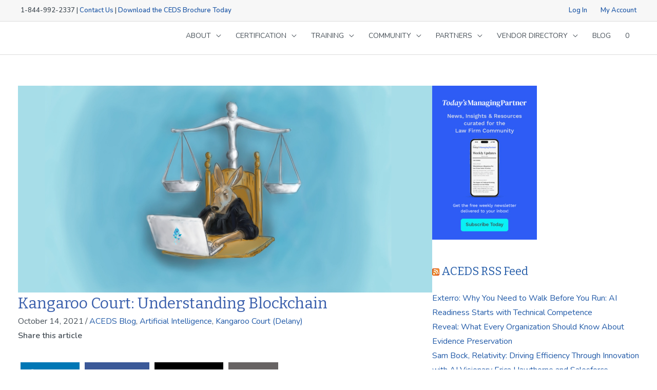

--- FILE ---
content_type: text/html; charset=UTF-8
request_url: https://aceds.org/kangaroo-court-understanding-blockchain/
body_size: 41531
content:
<!DOCTYPE html>
<html lang="en-US">
<head>
	<meta charset="UTF-8">
<meta name="viewport" content="width=device-width, initial-scale=1">
	
<!-- OneTrust Cookies Consent Notice start for aceds.org -->
<script src="https://cdn.cookielaw.org/scripttemplates/otSDKStub.js"  type="text/javascript" charset="UTF-8" data-domain-script="0199da01-58c6-7e85-be00-41b7225e0a9c-test" ></script>
<script type="text/javascript">
function OptanonWrapper() { }
</script>
<!-- OneTrust Cookies Consent Notice end for aceds.org -->
	
<link rel="profile" href="https://gmpg.org/xfn/11">
<!-- Google Tag Manager -->
<script>(function(w,d,s,l,i){w[l]=w[l]||[];w[l].push({'gtm.start':
new Date().getTime(),event:'gtm.js'});var f=d.getElementsByTagName(s)[0],
j=d.createElement(s),dl=l!='dataLayer'?'&l='+l:'';j.async=true;j.src=
'https://www.googletagmanager.com/gtm.js?id='+i+dl;f.parentNode.insertBefore(j,f);
})(window,document,'script','dataLayer','GTM-KB7222');</script>
<!-- End Google Tag Manager -->

<meta name="facebook-domain-verification" content="u2bd3wyv6o2kyv3cu08x5ka74dt3ah" />
<meta name="ahrefs-site-verification" content="d802148197d56689cdc82b807640a6180eb95871bb3edadbfde9e35a13d5a16c">
<meta name='robots' content='index, follow, max-image-preview:large, max-snippet:-1, max-video-preview:-1' />
	<style>img:is([sizes="auto" i], [sizes^="auto," i]) { contain-intrinsic-size: 3000px 1500px }</style>
	
	<!-- This site is optimized with the Yoast SEO Premium plugin v25.6 (Yoast SEO v25.6) - https://yoast.com/wordpress/plugins/seo/ -->
	<title>Kangaroo Court: Understanding Blockchain - ACEDS</title>
	<link rel="canonical" href="https://aceds.org/kangaroo-court-understanding-blockchain/" />
	<meta property="og:locale" content="en_US" />
	<meta property="og:type" content="article" />
	<meta property="og:title" content="Kangaroo Court: Understanding Blockchain" />
	<meta property="og:description" content="As a thought experiment, imagine there was a base metal as scarce as gold but with the following properties: boring grey in color, not a good conductor of electricity, not [&hellip;]" />
	<meta property="og:url" content="https://aceds.org/kangaroo-court-understanding-blockchain/" />
	<meta property="og:site_name" content="ACEDS" />
	<meta property="article:published_time" content="2021-10-14T14:38:55+00:00" />
	<meta property="og:image" content="https://aceds.org/wp-content/uploads/2021/04/Kangaroo-Court_Blog-1.png" />
	<meta property="og:image:width" content="1600" />
	<meta property="og:image:height" content="800" />
	<meta property="og:image:type" content="image/png" />
	<meta name="author" content="Chip Delany" />
	<meta name="twitter:card" content="summary_large_image" />
	<meta name="twitter:label1" content="Written by" />
	<meta name="twitter:data1" content="Chip Delany" />
	<meta name="twitter:label2" content="Est. reading time" />
	<meta name="twitter:data2" content="4 minutes" />
	<script type="application/ld+json" class="yoast-schema-graph">{"@context":"https://schema.org","@graph":[{"@type":"Article","@id":"https://aceds.org/kangaroo-court-understanding-blockchain/#article","isPartOf":{"@id":"https://aceds.org/kangaroo-court-understanding-blockchain/"},"author":[{"@id":"https://aceds.org/#/schema/person/f3e895da958e0928e647a73436cabf1a"}],"headline":"Kangaroo Court: Understanding Blockchain","datePublished":"2021-10-14T14:38:55+00:00","mainEntityOfPage":{"@id":"https://aceds.org/kangaroo-court-understanding-blockchain/"},"wordCount":721,"publisher":{"@id":"https://aceds.org/#organization"},"image":{"@id":"https://aceds.org/kangaroo-court-understanding-blockchain/#primaryimage"},"thumbnailUrl":"https://aceds.org/wp-content/uploads/2021/04/Kangaroo-Court_Blog-1.png","articleSection":["ACEDS Blog","Artificial Intelligence","Kangaroo Court (Delany)"],"inLanguage":"en-US"},{"@type":"WebPage","@id":"https://aceds.org/kangaroo-court-understanding-blockchain/","url":"https://aceds.org/kangaroo-court-understanding-blockchain/","name":"Kangaroo Court: Understanding Blockchain - ACEDS","isPartOf":{"@id":"https://aceds.org/#website"},"primaryImageOfPage":{"@id":"https://aceds.org/kangaroo-court-understanding-blockchain/#primaryimage"},"image":{"@id":"https://aceds.org/kangaroo-court-understanding-blockchain/#primaryimage"},"thumbnailUrl":"https://aceds.org/wp-content/uploads/2021/04/Kangaroo-Court_Blog-1.png","datePublished":"2021-10-14T14:38:55+00:00","breadcrumb":{"@id":"https://aceds.org/kangaroo-court-understanding-blockchain/#breadcrumb"},"inLanguage":"en-US","potentialAction":[{"@type":"ReadAction","target":["https://aceds.org/kangaroo-court-understanding-blockchain/"]}]},{"@type":"ImageObject","inLanguage":"en-US","@id":"https://aceds.org/kangaroo-court-understanding-blockchain/#primaryimage","url":"https://aceds.org/wp-content/uploads/2021/04/Kangaroo-Court_Blog-1.png","contentUrl":"https://aceds.org/wp-content/uploads/2021/04/Kangaroo-Court_Blog-1.png","width":1600,"height":800,"caption":"Kangaroo Court"},{"@type":"BreadcrumbList","@id":"https://aceds.org/kangaroo-court-understanding-blockchain/#breadcrumb","itemListElement":[{"@type":"ListItem","position":1,"name":"Home","item":"https://aceds.org/"},{"@type":"ListItem","position":2,"name":"Kangaroo Court: Understanding Blockchain"}]},{"@type":"WebSite","@id":"https://aceds.org/#website","url":"https://aceds.org/","name":"ACEDS","description":"Association of Certified E-Discovery Specialists","publisher":{"@id":"https://aceds.org/#organization"},"potentialAction":[{"@type":"SearchAction","target":{"@type":"EntryPoint","urlTemplate":"https://aceds.org/?s={search_term_string}"},"query-input":{"@type":"PropertyValueSpecification","valueRequired":true,"valueName":"search_term_string"}}],"inLanguage":"en-US"},{"@type":"Organization","@id":"https://aceds.org/#organization","name":"ACEDS","url":"https://aceds.org/","logo":{"@type":"ImageObject","inLanguage":"en-US","@id":"https://aceds.org/#/schema/logo/image/","url":"https://aceds.org/wp-content/uploads/2019/05/aceds_logo_horizontal_cmyk.png","contentUrl":"https://aceds.org/wp-content/uploads/2019/05/aceds_logo_horizontal_cmyk.png","width":2104,"height":1483,"caption":"ACEDS"},"image":{"@id":"https://aceds.org/#/schema/logo/image/"}},{"@type":"Person","@id":"https://aceds.org/#/schema/person/f3e895da958e0928e647a73436cabf1a","name":"Chip Delany","image":{"@type":"ImageObject","inLanguage":"en-US","@id":"https://aceds.org/#/schema/person/image/36336e96f3d4050f3885d83e7c87ab04","url":"https://aceds.org/wp-content/uploads/2020/12/Chip-Delany-100x100.jpg","contentUrl":"https://aceds.org/wp-content/uploads/2020/12/Chip-Delany-100x100.jpg","caption":"Chip Delany"},"description":"Strategy Director at Lineal Services, previously worked as a strategist for Legal AI tech firm NexLP and before that as a consultant in continuous improvement and labor modelling. Australian National and US permanent resident.","url":"https://aceds.org/author/chip-delany/"}]}</script>
	<!-- / Yoast SEO Premium plugin. -->


<link rel='dns-prefetch' href='//js.hs-scripts.com' />

<link rel="alternate" type="application/rss+xml" title="ACEDS &raquo; Feed" href="https://aceds.org/feed/" />
<link rel="alternate" type="text/calendar" title="ACEDS &raquo; iCal Feed" href="https://aceds.org/events/?ical=1" />
<link rel='stylesheet' id='wc-blocks-integration-css' href='https://aceds.org/wp-content/plugins/woocommerce-subscriptions/vendor/woocommerce/subscriptions-core/build/index.css?ver=7.8.0' media='all' />
<link rel='stylesheet' id='astra-bb-builder-css' href='https://aceds.org/wp-content/themes/astra/assets/css/minified/compatibility/page-builder/bb-plugin.min.css?ver=4.8.10' media='all' />
<link rel='stylesheet' id='astra-theme-css-css' href='https://aceds.org/wp-content/themes/astra/assets/css/minified/style.min.css?ver=4.8.10' media='all' />
<style id='astra-theme-css-inline-css'>
.ast-no-sidebar .entry-content .alignfull {margin-left: calc( -50vw + 50%);margin-right: calc( -50vw + 50%);max-width: 100vw;width: 100vw;}.ast-no-sidebar .entry-content .alignwide {margin-left: calc(-41vw + 50%);margin-right: calc(-41vw + 50%);max-width: unset;width: unset;}.ast-no-sidebar .entry-content .alignfull .alignfull,.ast-no-sidebar .entry-content .alignfull .alignwide,.ast-no-sidebar .entry-content .alignwide .alignfull,.ast-no-sidebar .entry-content .alignwide .alignwide,.ast-no-sidebar .entry-content .wp-block-column .alignfull,.ast-no-sidebar .entry-content .wp-block-column .alignwide{width: 100%;margin-left: auto;margin-right: auto;}.wp-block-gallery,.blocks-gallery-grid {margin: 0;}.wp-block-separator {max-width: 100px;}.wp-block-separator.is-style-wide,.wp-block-separator.is-style-dots {max-width: none;}.entry-content .has-2-columns .wp-block-column:first-child {padding-right: 10px;}.entry-content .has-2-columns .wp-block-column:last-child {padding-left: 10px;}@media (max-width: 782px) {.entry-content .wp-block-columns .wp-block-column {flex-basis: 100%;}.entry-content .has-2-columns .wp-block-column:first-child {padding-right: 0;}.entry-content .has-2-columns .wp-block-column:last-child {padding-left: 0;}}body .entry-content .wp-block-latest-posts {margin-left: 0;}body .entry-content .wp-block-latest-posts li {list-style: none;}.ast-no-sidebar .ast-container .entry-content .wp-block-latest-posts {margin-left: 0;}.ast-header-break-point .entry-content .alignwide {margin-left: auto;margin-right: auto;}.entry-content .blocks-gallery-item img {margin-bottom: auto;}.wp-block-pullquote {border-top: 4px solid #555d66;border-bottom: 4px solid #555d66;color: #40464d;}:root{--ast-post-nav-space:0;--ast-container-default-xlg-padding:6.67em;--ast-container-default-lg-padding:5.67em;--ast-container-default-slg-padding:4.34em;--ast-container-default-md-padding:3.34em;--ast-container-default-sm-padding:6.67em;--ast-container-default-xs-padding:2.4em;--ast-container-default-xxs-padding:1.4em;--ast-code-block-background:#EEEEEE;--ast-comment-inputs-background:#FAFAFA;--ast-normal-container-width:1200px;--ast-narrow-container-width:750px;--ast-blog-title-font-weight:normal;--ast-blog-meta-weight:inherit;--ast-global-color-primary:var(--ast-global-color-5);--ast-global-color-secondary:var(--ast-global-color-4);--ast-global-color-alternate-background:var(--ast-global-color-7);--ast-global-color-subtle-background:var(--ast-global-color-6);}html{font-size:100%;}a,.page-title{color:var(--ast-global-color-1);}a:hover,a:focus{color:var(--ast-global-color-3);}body,button,input,select,textarea,.ast-button,.ast-custom-button{font-family:'Nunito',sans-serif;font-weight:400;font-size:16px;font-size:1rem;line-height:var(--ast-body-line-height,1.8em);}blockquote{color:var(--ast-global-color-3);}h1,.entry-content h1,h2,.entry-content h2,h3,.entry-content h3,h4,.entry-content h4,h5,.entry-content h5,h6,.entry-content h6,.site-title,.site-title a{font-family:'Bitter',serif;font-weight:500;line-height:1.3em;}.site-title{font-size:35px;font-size:2.1875rem;display:none;}header .custom-logo-link img{max-width:135px;width:135px;}.astra-logo-svg{width:135px;}.site-header .site-description{font-size:15px;font-size:0.9375rem;display:none;}.entry-title{font-size:26px;font-size:1.625rem;}.archive .ast-article-post .ast-article-inner,.blog .ast-article-post .ast-article-inner,.archive .ast-article-post .ast-article-inner:hover,.blog .ast-article-post .ast-article-inner:hover{overflow:hidden;}h1,.entry-content h1{font-size:50px;font-size:3.125rem;font-weight:400;font-family:'Bitter',serif;line-height:1.4em;}h2,.entry-content h2{font-size:42px;font-size:2.625rem;font-weight:400;font-family:'Bitter',serif;line-height:1.3em;}h3,.entry-content h3{font-size:36px;font-size:2.25rem;font-weight:400;font-family:'Bitter',serif;line-height:1.3em;}h4,.entry-content h4{font-size:25px;font-size:1.5625rem;line-height:1.2em;font-weight:400;font-family:'Nunito',sans-serif;}h5,.entry-content h5{font-size:20px;font-size:1.25rem;line-height:1.2em;font-weight:400;font-family:'Nunito',sans-serif;}h6,.entry-content h6{font-size:15px;font-size:0.9375rem;line-height:1.25em;font-weight:400;font-family:'Nunito',sans-serif;}::selection{background-color:var(--ast-global-color-0);color:#ffffff;}body,h1,.entry-title a,.entry-content h1,h2,.entry-content h2,h3,.entry-content h3,h4,.entry-content h4,h5,.entry-content h5,h6,.entry-content h6{color:var(--ast-global-color-3);}.tagcloud a:hover,.tagcloud a:focus,.tagcloud a.current-item{color:#ffffff;border-color:var(--ast-global-color-1);background-color:var(--ast-global-color-1);}input:focus,input[type="text"]:focus,input[type="email"]:focus,input[type="url"]:focus,input[type="password"]:focus,input[type="reset"]:focus,input[type="search"]:focus,textarea:focus{border-color:var(--ast-global-color-1);}input[type="radio"]:checked,input[type=reset],input[type="checkbox"]:checked,input[type="checkbox"]:hover:checked,input[type="checkbox"]:focus:checked,input[type=range]::-webkit-slider-thumb{border-color:var(--ast-global-color-1);background-color:var(--ast-global-color-1);box-shadow:none;}.site-footer a:hover + .post-count,.site-footer a:focus + .post-count{background:var(--ast-global-color-1);border-color:var(--ast-global-color-1);}.single .nav-links .nav-previous,.single .nav-links .nav-next{color:var(--ast-global-color-1);}.entry-meta,.entry-meta *{line-height:1.45;color:var(--ast-global-color-1);}.entry-meta a:not(.ast-button):hover,.entry-meta a:not(.ast-button):hover *,.entry-meta a:not(.ast-button):focus,.entry-meta a:not(.ast-button):focus *,.page-links > .page-link,.page-links .page-link:hover,.post-navigation a:hover{color:var(--ast-global-color-3);}#cat option,.secondary .calendar_wrap thead a,.secondary .calendar_wrap thead a:visited{color:var(--ast-global-color-1);}.secondary .calendar_wrap #today,.ast-progress-val span{background:var(--ast-global-color-1);}.secondary a:hover + .post-count,.secondary a:focus + .post-count{background:var(--ast-global-color-1);border-color:var(--ast-global-color-1);}.calendar_wrap #today > a{color:#ffffff;}.page-links .page-link,.single .post-navigation a{color:var(--ast-global-color-1);}.ast-search-menu-icon .search-form button.search-submit{padding:0 4px;}.ast-search-menu-icon form.search-form{padding-right:0;}.ast-header-search .ast-search-menu-icon.ast-dropdown-active .search-form,.ast-header-search .ast-search-menu-icon.ast-dropdown-active .search-field:focus{transition:all 0.2s;}.search-form input.search-field:focus{outline:none;}.widget-title,.widget .wp-block-heading{font-size:22px;font-size:1.375rem;color:var(--ast-global-color-3);}.single .ast-author-details .author-title{color:var(--ast-global-color-3);}.ast-search-menu-icon.slide-search a:focus-visible:focus-visible,.astra-search-icon:focus-visible,#close:focus-visible,a:focus-visible,.ast-menu-toggle:focus-visible,.site .skip-link:focus-visible,.wp-block-loginout input:focus-visible,.wp-block-search.wp-block-search__button-inside .wp-block-search__inside-wrapper,.ast-header-navigation-arrow:focus-visible,.woocommerce .wc-proceed-to-checkout > .checkout-button:focus-visible,.woocommerce .woocommerce-MyAccount-navigation ul li a:focus-visible,.ast-orders-table__row .ast-orders-table__cell:focus-visible,.woocommerce .woocommerce-order-details .order-again > .button:focus-visible,.woocommerce .woocommerce-message a.button.wc-forward:focus-visible,.woocommerce #minus_qty:focus-visible,.woocommerce #plus_qty:focus-visible,a#ast-apply-coupon:focus-visible,.woocommerce .woocommerce-info a:focus-visible,.woocommerce .astra-shop-summary-wrap a:focus-visible,.woocommerce a.wc-forward:focus-visible,#ast-apply-coupon:focus-visible,.woocommerce-js .woocommerce-mini-cart-item a.remove:focus-visible,#close:focus-visible,.button.search-submit:focus-visible,#search_submit:focus,.normal-search:focus-visible,.ast-header-account-wrap:focus-visible,.woocommerce .ast-on-card-button.ast-quick-view-trigger:focus{outline-style:dotted;outline-color:inherit;outline-width:thin;}input:focus,input[type="text"]:focus,input[type="email"]:focus,input[type="url"]:focus,input[type="password"]:focus,input[type="reset"]:focus,input[type="search"]:focus,input[type="number"]:focus,textarea:focus,.wp-block-search__input:focus,[data-section="section-header-mobile-trigger"] .ast-button-wrap .ast-mobile-menu-trigger-minimal:focus,.ast-mobile-popup-drawer.active .menu-toggle-close:focus,.woocommerce-ordering select.orderby:focus,#ast-scroll-top:focus,#coupon_code:focus,.woocommerce-page #comment:focus,.woocommerce #reviews #respond input#submit:focus,.woocommerce a.add_to_cart_button:focus,.woocommerce .button.single_add_to_cart_button:focus,.woocommerce .woocommerce-cart-form button:focus,.woocommerce .woocommerce-cart-form__cart-item .quantity .qty:focus,.woocommerce .woocommerce-billing-fields .woocommerce-billing-fields__field-wrapper .woocommerce-input-wrapper > .input-text:focus,.woocommerce #order_comments:focus,.woocommerce #place_order:focus,.woocommerce .woocommerce-address-fields .woocommerce-address-fields__field-wrapper .woocommerce-input-wrapper > .input-text:focus,.woocommerce .woocommerce-MyAccount-content form button:focus,.woocommerce .woocommerce-MyAccount-content .woocommerce-EditAccountForm .woocommerce-form-row .woocommerce-Input.input-text:focus,.woocommerce .ast-woocommerce-container .woocommerce-pagination ul.page-numbers li a:focus,body #content .woocommerce form .form-row .select2-container--default .select2-selection--single:focus,#ast-coupon-code:focus,.woocommerce.woocommerce-js .quantity input[type=number]:focus,.woocommerce-js .woocommerce-mini-cart-item .quantity input[type=number]:focus,.woocommerce p#ast-coupon-trigger:focus{border-style:dotted;border-color:inherit;border-width:thin;}input{outline:none;}.woocommerce-js input[type=text]:focus,.woocommerce-js input[type=email]:focus,.woocommerce-js textarea:focus,input[type=number]:focus,.comments-area textarea#comment:focus,.comments-area textarea#comment:active,.comments-area .ast-comment-formwrap input[type="text"]:focus,.comments-area .ast-comment-formwrap input[type="text"]:active{outline-style:disable;outline-color:inherit;outline-width:thin;}.main-header-menu .menu-link,.ast-header-custom-item a{color:var(--ast-global-color-3);}.main-header-menu .menu-item:hover > .menu-link,.main-header-menu .menu-item:hover > .ast-menu-toggle,.main-header-menu .ast-masthead-custom-menu-items a:hover,.main-header-menu .menu-item.focus > .menu-link,.main-header-menu .menu-item.focus > .ast-menu-toggle,.main-header-menu .current-menu-item > .menu-link,.main-header-menu .current-menu-ancestor > .menu-link,.main-header-menu .current-menu-item > .ast-menu-toggle,.main-header-menu .current-menu-ancestor > .ast-menu-toggle{color:var(--ast-global-color-1);}.header-main-layout-3 .ast-main-header-bar-alignment{margin-right:auto;}.header-main-layout-2 .site-header-section-left .ast-site-identity{text-align:left;}.ast-logo-title-inline .site-logo-img{padding-right:1em;}body .ast-oembed-container *{position:absolute;top:0;width:100%;height:100%;left:0;}body .wp-block-embed-pocket-casts .ast-oembed-container *{position:unset;}.ast-header-break-point .ast-mobile-menu-buttons-minimal.menu-toggle{background:transparent;color:var(--ast-global-color-6);}.ast-header-break-point .ast-mobile-menu-buttons-outline.menu-toggle{background:transparent;border:1px solid var(--ast-global-color-6);color:var(--ast-global-color-6);}.ast-header-break-point .ast-mobile-menu-buttons-fill.menu-toggle{background:var(--ast-global-color-6);color:var(--ast-global-color-5);}.ast-single-post-featured-section + article {margin-top: 2em;}.site-content .ast-single-post-featured-section img {width: 100%;overflow: hidden;object-fit: cover;}.site > .ast-single-related-posts-container {margin-top: 0;}@media (min-width: 769px) {.ast-desktop .ast-container--narrow {max-width: var(--ast-narrow-container-width);margin: 0 auto;}}.ast-page-builder-template .hentry {margin: 0;}.ast-page-builder-template .site-content > .ast-container {max-width: 100%;padding: 0;}.ast-page-builder-template .site .site-content #primary {padding: 0;margin: 0;}.ast-page-builder-template .no-results {text-align: center;margin: 4em auto;}.ast-page-builder-template .ast-pagination {padding: 2em;}.ast-page-builder-template .entry-header.ast-no-title.ast-no-thumbnail {margin-top: 0;}.ast-page-builder-template .entry-header.ast-header-without-markup {margin-top: 0;margin-bottom: 0;}.ast-page-builder-template .entry-header.ast-no-title.ast-no-meta {margin-bottom: 0;}.ast-page-builder-template.single .post-navigation {padding-bottom: 2em;}.ast-page-builder-template.single-post .site-content > .ast-container {max-width: 100%;}.ast-page-builder-template .entry-header {margin-top: 4em;margin-left: auto;margin-right: auto;padding-left: 20px;padding-right: 20px;}.single.ast-page-builder-template .entry-header {padding-left: 20px;padding-right: 20px;}.ast-page-builder-template .ast-archive-description {margin: 4em auto 0;padding-left: 20px;padding-right: 20px;}.ast-page-builder-template.ast-no-sidebar .entry-content .alignwide {margin-left: 0;margin-right: 0;}.ast-small-footer{color:#ffffff;}.ast-small-footer > .ast-footer-overlay{background-color:#1d3056;;}.ast-small-footer a{color:#ffffff;}.ast-small-footer a:hover{color:#e5e5e5;}.footer-adv .footer-adv-overlay{border-top-style:solid;border-top-color:var(--ast-global-color-4);}.footer-adv .widget-title,.footer-adv .widget-title a{color:var(--ast-global-color-5);}.footer-adv{color:var(--ast-global-color-5);}.footer-adv a{color:var(--ast-global-color-5);}.footer-adv .tagcloud a:hover,.footer-adv .tagcloud a.current-item{border-color:var(--ast-global-color-5);background-color:var(--ast-global-color-5);}.footer-adv .calendar_wrap #today,.footer-adv a:hover + .post-count{background-color:var(--ast-global-color-5);}.footer-adv-overlay{background-color:var(--ast-global-color-4);;}@media( max-width: 420px ) {.single .nav-links .nav-previous,.single .nav-links .nav-next {width: 100%;text-align: center;}}.wp-block-buttons.aligncenter{justify-content:center;}@media (max-width:782px){.entry-content .wp-block-columns .wp-block-column{margin-left:0px;}}.wp-block-image.aligncenter{margin-left:auto;margin-right:auto;}.wp-block-table.aligncenter{margin-left:auto;margin-right:auto;}.wp-block-buttons .wp-block-button.is-style-outline .wp-block-button__link.wp-element-button,.ast-outline-button,.wp-block-uagb-buttons-child .uagb-buttons-repeater.ast-outline-button{border-top-width:2px;border-right-width:2px;border-bottom-width:2px;border-left-width:2px;font-family:inherit;font-weight:inherit;line-height:1em;}.wp-block-button .wp-block-button__link.wp-element-button.is-style-outline:not(.has-background),.wp-block-button.is-style-outline>.wp-block-button__link.wp-element-button:not(.has-background),.ast-outline-button{background-color:transparent;}.entry-content[data-ast-blocks-layout] > figure{margin-bottom:1em;}.review-rating{display:flex;align-items:center;order:2;}@media (max-width:768px){.ast-separate-container #primary,.ast-separate-container #secondary{padding:1.5em 0;}#primary,#secondary{padding:1.5em 0;margin:0;}.ast-left-sidebar #content > .ast-container{display:flex;flex-direction:column-reverse;width:100%;}.ast-separate-container .ast-article-post,.ast-separate-container .ast-article-single{padding:1.5em 2.14em;}.ast-author-box img.avatar{margin:20px 0 0 0;}}@media (min-width:769px){.ast-separate-container.ast-right-sidebar #primary,.ast-separate-container.ast-left-sidebar #primary{border:0;}.search-no-results.ast-separate-container #primary{margin-bottom:4em;}}.menu-toggle,button,.ast-button,.ast-custom-button,.button,input#submit,input[type="button"],input[type="submit"],input[type="reset"]{color:var(--ast-global-color-5);border-color:var(--ast-global-color-6);background-color:var(--ast-global-color-6);border-top-left-radius:6px;border-top-right-radius:6px;border-bottom-right-radius:6px;border-bottom-left-radius:6px;padding-top:10px;padding-right:20px;padding-bottom:10px;padding-left:20px;font-family:'Nunito',sans-serif;font-weight:400;}button:focus,.menu-toggle:hover,button:hover,.ast-button:hover,.ast-custom-button:hover .button:hover,.ast-custom-button:hover,input[type=reset]:hover,input[type=reset]:focus,input#submit:hover,input#submit:focus,input[type="button"]:hover,input[type="button"]:focus,input[type="submit"]:hover,input[type="submit"]:focus{color:var(--ast-global-color-3);background-color:var(--ast-global-color-6);border-color:var(--ast-global-color-6);}@media (max-width:768px){.ast-mobile-header-stack .main-header-bar .ast-search-menu-icon{display:inline-block;}.ast-header-break-point.ast-header-custom-item-outside .ast-mobile-header-stack .main-header-bar .ast-search-icon{margin:0;}.ast-comment-avatar-wrap img{max-width:2.5em;}.ast-comment-meta{padding:0 1.8888em 1.3333em;}.ast-separate-container .ast-comment-list li.depth-1{padding:1.5em 2.14em;}.ast-separate-container .comment-respond{padding:2em 2.14em;}}@media (min-width:544px){.ast-container{max-width:100%;}}@media (max-width:544px){.ast-separate-container .ast-article-post,.ast-separate-container .ast-article-single,.ast-separate-container .comments-title,.ast-separate-container .ast-archive-description{padding:1.5em 1em;}.ast-separate-container #content .ast-container{padding-left:0.54em;padding-right:0.54em;}.ast-separate-container .ast-comment-list .bypostauthor{padding:.5em;}.ast-search-menu-icon.ast-dropdown-active .search-field{width:170px;}.site-branding img,.site-header .site-logo-img .custom-logo-link img{max-width:100%;}}.footer-adv .tagcloud a:hover,.footer-adv .tagcloud a.current-item{color:#000000;}.footer-adv .calendar_wrap #today{color:#000000;} #ast-mobile-header .ast-site-header-cart-li a{pointer-events:none;}body,.ast-separate-container{background-color:#ffffff;background-image:none;}.ast-no-sidebar.ast-separate-container .entry-content .alignfull {margin-left: -6.67em;margin-right: -6.67em;width: auto;}@media (max-width: 1200px) {.ast-no-sidebar.ast-separate-container .entry-content .alignfull {margin-left: -2.4em;margin-right: -2.4em;}}@media (max-width: 768px) {.ast-no-sidebar.ast-separate-container .entry-content .alignfull {margin-left: -2.14em;margin-right: -2.14em;}}@media (max-width: 544px) {.ast-no-sidebar.ast-separate-container .entry-content .alignfull {margin-left: -1em;margin-right: -1em;}}.ast-no-sidebar.ast-separate-container .entry-content .alignwide {margin-left: -20px;margin-right: -20px;}.ast-no-sidebar.ast-separate-container .entry-content .wp-block-column .alignfull,.ast-no-sidebar.ast-separate-container .entry-content .wp-block-column .alignwide {margin-left: auto;margin-right: auto;width: 100%;}@media (max-width:768px){.widget-title{font-size:22px;font-size:1.375rem;}body,button,input,select,textarea,.ast-button,.ast-custom-button{font-size:16px;font-size:1rem;}#secondary,#secondary button,#secondary input,#secondary select,#secondary textarea{font-size:16px;font-size:1rem;}.site-title{display:none;}.site-header .site-description{display:none;}h1,.entry-content h1{font-size:45px;}h2,.entry-content h2{font-size:32px;}h3,.entry-content h3{font-size:26px;}h4,.entry-content h4{font-size:22px;font-size:1.375rem;}h5,.entry-content h5{font-size:18px;font-size:1.125rem;}h6,.entry-content h6{font-size:15px;font-size:0.9375rem;}}@media (max-width:544px){.widget-title{font-size:22px;font-size:1.375rem;}body,button,input,select,textarea,.ast-button,.ast-custom-button{font-size:16px;font-size:1rem;}#secondary,#secondary button,#secondary input,#secondary select,#secondary textarea{font-size:16px;font-size:1rem;}.site-title{display:none;}.site-header .site-description{display:none;}h1,.entry-content h1{font-size:32px;}h2,.entry-content h2{font-size:28px;}h3,.entry-content h3{font-size:22px;}h4,.entry-content h4{font-size:20px;font-size:1.25rem;}h5,.entry-content h5{font-size:20px;font-size:1.25rem;}h6,.entry-content h6{font-size:15px;font-size:0.9375rem;}}@media (max-width:544px){html{font-size:100%;}}@media (min-width:769px){.ast-container{max-width:1240px;}}@font-face {font-family: "Astra";src: url(https://aceds.org/wp-content/themes/astra/assets/fonts/astra.woff) format("woff"),url(https://aceds.org/wp-content/themes/astra/assets/fonts/astra.ttf) format("truetype"),url(https://aceds.org/wp-content/themes/astra/assets/fonts/astra.svg#astra) format("svg");font-weight: normal;font-style: normal;font-display: fallback;}@media (max-width:921px) {.main-header-bar .main-header-bar-navigation{display:none;}}.ast-desktop .main-header-menu.submenu-with-border .sub-menu,.ast-desktop .main-header-menu.submenu-with-border .astra-full-megamenu-wrapper{border-color:var(--ast-global-color-0);}.ast-desktop .main-header-menu.submenu-with-border .sub-menu{border-top-width:2px;border-style:solid;}.ast-desktop .main-header-menu.submenu-with-border .sub-menu .sub-menu{top:-2px;}.ast-desktop .main-header-menu.submenu-with-border .sub-menu .menu-link,.ast-desktop .main-header-menu.submenu-with-border .children .menu-link{border-bottom-width:0px;border-style:solid;border-color:#eaeaea;}@media (min-width:769px){.main-header-menu .sub-menu .menu-item.ast-left-align-sub-menu:hover > .sub-menu,.main-header-menu .sub-menu .menu-item.ast-left-align-sub-menu.focus > .sub-menu{margin-left:-0px;}}.site .comments-area{padding-bottom:3em;}.ast-header-break-point.ast-header-custom-item-inside .main-header-bar .main-header-bar-navigation .ast-search-icon {display: none;}.ast-header-break-point.ast-header-custom-item-inside .main-header-bar .ast-search-menu-icon .search-form {padding: 0;display: block;overflow: hidden;}.ast-header-break-point .ast-header-custom-item .widget:last-child {margin-bottom: 1em;}.ast-header-custom-item .widget {margin: 0.5em;display: inline-block;vertical-align: middle;}.ast-header-custom-item .widget p {margin-bottom: 0;}.ast-header-custom-item .widget li {width: auto;}.ast-header-custom-item-inside .button-custom-menu-item .menu-link {display: none;}.ast-header-custom-item-inside.ast-header-break-point .button-custom-menu-item .ast-custom-button-link {display: none;}.ast-header-custom-item-inside.ast-header-break-point .button-custom-menu-item .menu-link {display: block;}.ast-header-break-point.ast-header-custom-item-outside .main-header-bar .ast-search-icon {margin-right: 1em;}.ast-header-break-point.ast-header-custom-item-inside .main-header-bar .ast-search-menu-icon .search-field,.ast-header-break-point.ast-header-custom-item-inside .main-header-bar .ast-search-menu-icon.ast-inline-search .search-field {width: 100%;padding-right: 5.5em;}.ast-header-break-point.ast-header-custom-item-inside .main-header-bar .ast-search-menu-icon .search-submit {display: block;position: absolute;height: 100%;top: 0;right: 0;padding: 0 1em;border-radius: 0;}.ast-header-break-point .ast-header-custom-item .ast-masthead-custom-menu-items {padding-left: 20px;padding-right: 20px;margin-bottom: 1em;margin-top: 1em;}.ast-header-custom-item-inside.ast-header-break-point .button-custom-menu-item {padding-left: 0;padding-right: 0;margin-top: 0;margin-bottom: 0;}.astra-icon-down_arrow::after {content: "\e900";font-family: Astra;}.astra-icon-close::after {content: "\e5cd";font-family: Astra;}.astra-icon-drag_handle::after {content: "\e25d";font-family: Astra;}.astra-icon-format_align_justify::after {content: "\e235";font-family: Astra;}.astra-icon-menu::after {content: "\e5d2";font-family: Astra;}.astra-icon-reorder::after {content: "\e8fe";font-family: Astra;}.astra-icon-search::after {content: "\e8b6";font-family: Astra;}.astra-icon-zoom_in::after {content: "\e56b";font-family: Astra;}.astra-icon-check-circle::after {content: "\e901";font-family: Astra;}.astra-icon-shopping-cart::after {content: "\f07a";font-family: Astra;}.astra-icon-shopping-bag::after {content: "\f290";font-family: Astra;}.astra-icon-shopping-basket::after {content: "\f291";font-family: Astra;}.astra-icon-circle-o::after {content: "\e903";font-family: Astra;}.astra-icon-certificate::after {content: "\e902";font-family: Astra;}blockquote {padding: 1.2em;}:root .has-ast-global-color-0-color{color:var(--ast-global-color-0);}:root .has-ast-global-color-0-background-color{background-color:var(--ast-global-color-0);}:root .wp-block-button .has-ast-global-color-0-color{color:var(--ast-global-color-0);}:root .wp-block-button .has-ast-global-color-0-background-color{background-color:var(--ast-global-color-0);}:root .has-ast-global-color-1-color{color:var(--ast-global-color-1);}:root .has-ast-global-color-1-background-color{background-color:var(--ast-global-color-1);}:root .wp-block-button .has-ast-global-color-1-color{color:var(--ast-global-color-1);}:root .wp-block-button .has-ast-global-color-1-background-color{background-color:var(--ast-global-color-1);}:root .has-ast-global-color-2-color{color:var(--ast-global-color-2);}:root .has-ast-global-color-2-background-color{background-color:var(--ast-global-color-2);}:root .wp-block-button .has-ast-global-color-2-color{color:var(--ast-global-color-2);}:root .wp-block-button .has-ast-global-color-2-background-color{background-color:var(--ast-global-color-2);}:root .has-ast-global-color-3-color{color:var(--ast-global-color-3);}:root .has-ast-global-color-3-background-color{background-color:var(--ast-global-color-3);}:root .wp-block-button .has-ast-global-color-3-color{color:var(--ast-global-color-3);}:root .wp-block-button .has-ast-global-color-3-background-color{background-color:var(--ast-global-color-3);}:root .has-ast-global-color-4-color{color:var(--ast-global-color-4);}:root .has-ast-global-color-4-background-color{background-color:var(--ast-global-color-4);}:root .wp-block-button .has-ast-global-color-4-color{color:var(--ast-global-color-4);}:root .wp-block-button .has-ast-global-color-4-background-color{background-color:var(--ast-global-color-4);}:root .has-ast-global-color-5-color{color:var(--ast-global-color-5);}:root .has-ast-global-color-5-background-color{background-color:var(--ast-global-color-5);}:root .wp-block-button .has-ast-global-color-5-color{color:var(--ast-global-color-5);}:root .wp-block-button .has-ast-global-color-5-background-color{background-color:var(--ast-global-color-5);}:root .has-ast-global-color-6-color{color:var(--ast-global-color-6);}:root .has-ast-global-color-6-background-color{background-color:var(--ast-global-color-6);}:root .wp-block-button .has-ast-global-color-6-color{color:var(--ast-global-color-6);}:root .wp-block-button .has-ast-global-color-6-background-color{background-color:var(--ast-global-color-6);}:root .has-ast-global-color-7-color{color:var(--ast-global-color-7);}:root .has-ast-global-color-7-background-color{background-color:var(--ast-global-color-7);}:root .wp-block-button .has-ast-global-color-7-color{color:var(--ast-global-color-7);}:root .wp-block-button .has-ast-global-color-7-background-color{background-color:var(--ast-global-color-7);}:root .has-ast-global-color-8-color{color:var(--ast-global-color-8);}:root .has-ast-global-color-8-background-color{background-color:var(--ast-global-color-8);}:root .wp-block-button .has-ast-global-color-8-color{color:var(--ast-global-color-8);}:root .wp-block-button .has-ast-global-color-8-background-color{background-color:var(--ast-global-color-8);}:root{--ast-global-color-0:#2a5488;--ast-global-color-1:#235ba8;--ast-global-color-2:#2a5488;--ast-global-color-3:#464f57;--ast-global-color-4:#061922;--ast-global-color-5:#ffffff;--ast-global-color-6:#061922;--ast-global-color-7:#ececec;--ast-global-color-8:#fa6600;}:root {--ast-border-color : #dddddd;}.ast-single-entry-banner {-js-display: flex;display: flex;flex-direction: column;justify-content: center;text-align: center;position: relative;background: #eeeeee;}.ast-single-entry-banner[data-banner-layout="layout-1"] {max-width: 1200px;background: inherit;padding: 20px 0;}.ast-single-entry-banner[data-banner-width-type="custom"] {margin: 0 auto;width: 100%;}.ast-single-entry-banner + .site-content .entry-header {margin-bottom: 0;}.site .ast-author-avatar {--ast-author-avatar-size: ;}a.ast-underline-text {text-decoration: underline;}.ast-container > .ast-terms-link {position: relative;display: block;}a.ast-button.ast-badge-tax {padding: 4px 8px;border-radius: 3px;font-size: inherit;}header.entry-header > *:not(:last-child){margin-bottom:10px;}.ast-archive-entry-banner {-js-display: flex;display: flex;flex-direction: column;justify-content: center;text-align: center;position: relative;background: #eeeeee;}.ast-archive-entry-banner[data-banner-width-type="custom"] {margin: 0 auto;width: 100%;}.ast-archive-entry-banner[data-banner-layout="layout-1"] {background: inherit;padding: 20px 0;text-align: left;}body.archive .ast-archive-description{max-width:1200px;width:100%;text-align:left;padding-top:3em;padding-right:3em;padding-bottom:3em;padding-left:3em;}body.archive .ast-archive-description .ast-archive-title,body.archive .ast-archive-description .ast-archive-title *{font-size:40px;font-size:2.5rem;text-transform:capitalize;}body.archive .ast-archive-description > *:not(:last-child){margin-bottom:10px;}@media (max-width:768px){body.archive .ast-archive-description{text-align:left;}}@media (max-width:544px){body.archive .ast-archive-description{text-align:left;}}.ast-breadcrumbs .trail-browse,.ast-breadcrumbs .trail-items,.ast-breadcrumbs .trail-items li{display:inline-block;margin:0;padding:0;border:none;background:inherit;text-indent:0;text-decoration:none;}.ast-breadcrumbs .trail-browse{font-size:inherit;font-style:inherit;font-weight:inherit;color:inherit;}.ast-breadcrumbs .trail-items{list-style:none;}.trail-items li::after{padding:0 0.3em;content:"\00bb";}.trail-items li:last-of-type::after{display:none;}h1,.entry-content h1,h2,.entry-content h2,h3,.entry-content h3,h4,.entry-content h4,h5,.entry-content h5,h6,.entry-content h6{color:var(--ast-global-color-0);}.fl-row-content-wrap [CLASS*="ast-width-"] {width:100%;}body.fl-theme-builder-header.fl-theme-builder-part.fl-theme-builder-part-part #page{display:block;}.ast-header-break-point .main-header-bar{border-bottom-width:1px;}@media (min-width:769px){.main-header-bar{border-bottom-width:1px;}}.main-header-menu .menu-item,#astra-footer-menu .menu-item,.main-header-bar .ast-masthead-custom-menu-items{-js-display:flex;display:flex;-webkit-box-pack:center;-webkit-justify-content:center;-moz-box-pack:center;-ms-flex-pack:center;justify-content:center;-webkit-box-orient:vertical;-webkit-box-direction:normal;-webkit-flex-direction:column;-moz-box-orient:vertical;-moz-box-direction:normal;-ms-flex-direction:column;flex-direction:column;}.main-header-menu > .menu-item > .menu-link,#astra-footer-menu > .menu-item > .menu-link{height:100%;-webkit-box-align:center;-webkit-align-items:center;-moz-box-align:center;-ms-flex-align:center;align-items:center;-js-display:flex;display:flex;}.ast-primary-menu-disabled .main-header-bar .ast-masthead-custom-menu-items{flex:unset;}.header-main-layout-1 .ast-flex.main-header-container,.header-main-layout-3 .ast-flex.main-header-container{-webkit-align-content:center;-ms-flex-line-pack:center;align-content:center;-webkit-box-align:center;-webkit-align-items:center;-moz-box-align:center;-ms-flex-align:center;align-items:center;}.main-header-menu .sub-menu .menu-item.menu-item-has-children > .menu-link:after{position:absolute;right:1em;top:50%;transform:translate(0,-50%) rotate(270deg);}.ast-header-break-point .main-header-bar .main-header-bar-navigation .page_item_has_children > .ast-menu-toggle::before,.ast-header-break-point .main-header-bar .main-header-bar-navigation .menu-item-has-children > .ast-menu-toggle::before,.ast-mobile-popup-drawer .main-header-bar-navigation .menu-item-has-children>.ast-menu-toggle::before,.ast-header-break-point .ast-mobile-header-wrap .main-header-bar-navigation .menu-item-has-children > .ast-menu-toggle::before{font-weight:bold;content:"\e900";font-family:Astra;text-decoration:inherit;display:inline-block;}.ast-header-break-point .main-navigation ul.sub-menu .menu-item .menu-link:before{content:"\e900";font-family:Astra;font-size:.65em;text-decoration:inherit;display:inline-block;transform:translate(0,-2px) rotateZ(270deg);margin-right:5px;}.widget_search .search-form:after{font-family:Astra;font-size:1.2em;font-weight:normal;content:"\e8b6";position:absolute;top:50%;right:15px;transform:translate(0,-50%);}.astra-search-icon::before{content:"\e8b6";font-family:Astra;font-style:normal;font-weight:normal;text-decoration:inherit;text-align:center;-webkit-font-smoothing:antialiased;-moz-osx-font-smoothing:grayscale;z-index:3;}.main-header-bar .main-header-bar-navigation .page_item_has_children > a:after,.main-header-bar .main-header-bar-navigation .menu-item-has-children > a:after,.menu-item-has-children .ast-header-navigation-arrow:after{content:"\e900";display:inline-block;font-family:Astra;font-size:.6rem;font-weight:bold;text-rendering:auto;-webkit-font-smoothing:antialiased;-moz-osx-font-smoothing:grayscale;margin-left:10px;line-height:normal;}.menu-item-has-children .sub-menu .ast-header-navigation-arrow:after{margin-left:0;}.ast-mobile-popup-drawer .main-header-bar-navigation .ast-submenu-expanded>.ast-menu-toggle::before{transform:rotateX(180deg);}.ast-header-break-point .main-header-bar-navigation .menu-item-has-children > .menu-link:after{display:none;}@media (min-width:769px){.ast-builder-menu .main-navigation > ul > li:last-child a{margin-right:0;}}.ast-separate-container .ast-article-inner{background-color:transparent;background-image:none;}.ast-separate-container .ast-article-post{background-color:#ffffff;background-image:none;}.ast-separate-container .ast-article-single:not(.ast-related-post),.woocommerce.ast-separate-container .ast-woocommerce-container,.ast-separate-container .error-404,.ast-separate-container .no-results,.single.ast-separate-container.ast-author-meta,.ast-separate-container .related-posts-title-wrapper,.ast-separate-container .comments-count-wrapper,.ast-box-layout.ast-plain-container .site-content,.ast-padded-layout.ast-plain-container .site-content,.ast-separate-container .ast-archive-description,.ast-separate-container .comments-area .comment-respond,.ast-separate-container .comments-area .ast-comment-list li,.ast-separate-container .comments-area .comments-title{background-color:#ffffff;background-image:none;}.ast-separate-container.ast-two-container #secondary .widget{background-color:#ffffff;background-image:none;}
</style>
<link rel='stylesheet' id='astra-google-fonts-css' href='https://aceds.org/wp-content/cache/perfmatters/aceds.org/fonts/fdb08a9ccaa5.google-fonts.min.css' media='all' />
<link rel='stylesheet' id='tribe-events-pro-mini-calendar-block-styles-css' href='https://aceds.org/wp-content/plugins/events-calendar-pro/src/resources/css/tribe-events-pro-mini-calendar-block.min.css?ver=7.3.2' media='all' />
<style id='wp-block-library-inline-css'>
:root{--wp-admin-theme-color:#007cba;--wp-admin-theme-color--rgb:0,124,186;--wp-admin-theme-color-darker-10:#006ba1;--wp-admin-theme-color-darker-10--rgb:0,107,161;--wp-admin-theme-color-darker-20:#005a87;--wp-admin-theme-color-darker-20--rgb:0,90,135;--wp-admin-border-width-focus:2px;--wp-block-synced-color:#7a00df;--wp-block-synced-color--rgb:122,0,223;--wp-bound-block-color:var(--wp-block-synced-color)}@media (min-resolution:192dpi){:root{--wp-admin-border-width-focus:1.5px}}.wp-element-button{cursor:pointer}:root{--wp--preset--font-size--normal:16px;--wp--preset--font-size--huge:42px}:root .has-very-light-gray-background-color{background-color:#eee}:root .has-very-dark-gray-background-color{background-color:#313131}:root .has-very-light-gray-color{color:#eee}:root .has-very-dark-gray-color{color:#313131}:root .has-vivid-green-cyan-to-vivid-cyan-blue-gradient-background{background:linear-gradient(135deg,#00d084,#0693e3)}:root .has-purple-crush-gradient-background{background:linear-gradient(135deg,#34e2e4,#4721fb 50%,#ab1dfe)}:root .has-hazy-dawn-gradient-background{background:linear-gradient(135deg,#faaca8,#dad0ec)}:root .has-subdued-olive-gradient-background{background:linear-gradient(135deg,#fafae1,#67a671)}:root .has-atomic-cream-gradient-background{background:linear-gradient(135deg,#fdd79a,#004a59)}:root .has-nightshade-gradient-background{background:linear-gradient(135deg,#330968,#31cdcf)}:root .has-midnight-gradient-background{background:linear-gradient(135deg,#020381,#2874fc)}.has-regular-font-size{font-size:1em}.has-larger-font-size{font-size:2.625em}.has-normal-font-size{font-size:var(--wp--preset--font-size--normal)}.has-huge-font-size{font-size:var(--wp--preset--font-size--huge)}.has-text-align-center{text-align:center}.has-text-align-left{text-align:left}.has-text-align-right{text-align:right}#end-resizable-editor-section{display:none}.aligncenter{clear:both}.items-justified-left{justify-content:flex-start}.items-justified-center{justify-content:center}.items-justified-right{justify-content:flex-end}.items-justified-space-between{justify-content:space-between}.screen-reader-text{border:0;clip-path:inset(50%);height:1px;margin:-1px;overflow:hidden;padding:0;position:absolute;width:1px;word-wrap:normal!important}.screen-reader-text:focus{background-color:#ddd;clip-path:none;color:#444;display:block;font-size:1em;height:auto;left:5px;line-height:normal;padding:15px 23px 14px;text-decoration:none;top:5px;width:auto;z-index:100000}html :where(.has-border-color){border-style:solid}html :where([style*=border-top-color]){border-top-style:solid}html :where([style*=border-right-color]){border-right-style:solid}html :where([style*=border-bottom-color]){border-bottom-style:solid}html :where([style*=border-left-color]){border-left-style:solid}html :where([style*=border-width]){border-style:solid}html :where([style*=border-top-width]){border-top-style:solid}html :where([style*=border-right-width]){border-right-style:solid}html :where([style*=border-bottom-width]){border-bottom-style:solid}html :where([style*=border-left-width]){border-left-style:solid}html :where(img[class*=wp-image-]){height:auto;max-width:100%}:where(figure){margin:0 0 1em}html :where(.is-position-sticky){--wp-admin--admin-bar--position-offset:var(--wp-admin--admin-bar--height,0px)}@media screen and (max-width:600px){html :where(.is-position-sticky){--wp-admin--admin-bar--position-offset:0px}}
</style>
<link rel='stylesheet' id='searchandfilter-css' href='https://aceds.org/wp-content/plugins/search-filter/style.css?ver=1' media='all' />
<link rel='stylesheet' id='sul_sorter_demo_css-css' href='https://aceds.org/wp-content/plugins/simple-user-listing/assets/css/sorter-demo.css' media='all' />
<link rel='stylesheet' id='sul_sorter_default_css-css' href='https://aceds.org/wp-content/plugins/simple-user-listing/assets/css/sorter-default.min.css' media='all' />
<link rel='stylesheet' id='sul_custom_css-css' href='https://aceds.org/wp-content/plugins/simple-user-listing/assets/css/sul-custom.css?ver=2.4' media='all' />
<link rel='stylesheet' id='sfwppa-public-style-css' href='https://aceds.org/wp-content/plugins/styles-for-wp-pagenavi-addon/assets/css/sfwppa-style.css?ver=1.2.2' media='all' />
<link rel='stylesheet' id='woocommerce-docebo-integration-css' href='https://aceds.org/wp-content/plugins/woocommerce-docebo-integration-premium/public/css/woocommerce-docebo-integration-public.css?ver=1.0.8.5' media='all' />
<link rel='stylesheet' id='follow-up-emails-css' href='https://aceds.org/wp-content/plugins/woocommerce-follow-up-emails/templates/followups.css?ver=4.9.40' media='all' />
<link rel='stylesheet' id='wpa-style-css' href='https://aceds.org/wp-content/plugins/wp-accessibility/css/wpa-style.css?ver=1.6.7' media='all' />
<style id='wpa-style-inline-css'>
:root { --admin-bar-top : 7px; }
</style>
<link rel='stylesheet' id='font-awesome-5-css' href='https://aceds.org/wp-content/plugins/bb-plugin/fonts/fontawesome/5.15.4/css/all.min.css?ver=2.9.2.1' media='all' />
<link rel='stylesheet' id='font-awesome-css' href='https://aceds.org/wp-content/plugins/bb-plugin/fonts/fontawesome/5.15.4/css/v4-shims.min.css?ver=2.9.2.1' media='all' />
<style id='font-awesome-inline-css'>
[data-font="FontAwesome"]:before {font-family: 'FontAwesome' !important;content: attr(data-icon) !important;speak: none !important;font-weight: normal !important;font-variant: normal !important;text-transform: none !important;line-height: 1 !important;font-style: normal !important;-webkit-font-smoothing: antialiased !important;-moz-osx-font-smoothing: grayscale !important;}
</style>
<link rel='stylesheet' id='wp-event-aggregator-front-css' href='https://aceds.org/wp-content/plugins/wp-event-aggregator/assets/css/wp-event-aggregator.css?ver=6.8.3' media='all' />
<link rel='stylesheet' id='wp-event-aggregator-front-style2-css' href='https://aceds.org/wp-content/plugins/wp-event-aggregator/assets/css/grid-style2.css?ver=1.8.3' media='all' />
<link rel='stylesheet' id='ppress-frontend-css' href='https://aceds.org/wp-content/plugins/wp-user-avatar/assets/css/frontend.min.css?ver=4.16.3' media='all' />
<link rel='stylesheet' id='ppress-flatpickr-css' href='https://aceds.org/wp-content/plugins/wp-user-avatar/assets/flatpickr/flatpickr.min.css?ver=4.16.3' media='all' />
<link rel='stylesheet' id='ppress-select2-css' href='https://aceds.org/wp-content/plugins/wp-user-avatar/assets/select2/select2.min.css?ver=6.8.3' media='all' />
<link rel='stylesheet' id='ultimate-icons-css' href='https://aceds.org/wp-content/uploads/bb-plugin/icons/ultimate-icons/style.css?ver=2.9.2.1' media='all' />
<link rel='stylesheet' id='fl-builder-layout-bundle-1d258d99006e7f373bf489d0fbd24bc7-css' href='https://aceds.org/wp-content/uploads/bb-plugin/cache/1d258d99006e7f373bf489d0fbd24bc7-layout-bundle.css?ver=2.9.2.1-1.5.1' media='all' />
<link rel='stylesheet' id='brands-styles-css' href='https://aceds.org/wp-content/plugins/woocommerce/assets/css/brands.css?ver=10.1.2' media='all' />
<link rel='stylesheet' id='wcsatt-css-css' href='https://aceds.org/wp-content/plugins/woocommerce-all-products-for-subscriptions/assets/css/frontend/woocommerce.css?ver=6.0.5' media='all' />
<link rel='stylesheet' id='wc-memberships-frontend-css' href='https://aceds.org/wp-content/plugins/woocommerce-memberships/assets/css/frontend/wc-memberships-frontend.min.css?ver=1.26.9' media='all' />
<link rel='stylesheet' id='astra-addon-css-css' href='https://aceds.org/wp-content/uploads/astra-addon/astra-addon-690ae7b9371929-58079588.css?ver=4.11.6' media='all' />
<style id='astra-addon-css-inline-css'>
h1,.entry-content h1{color:var(--ast-global-color-0);}h2,.entry-content h2{color:var(--ast-global-color-0);}h3,.entry-content h3{color:var(--ast-global-color-0);}h4,.entry-content h4{color:var(--ast-global-color-3);}h5,.entry-content h5{color:var(--ast-global-color-3);}h6,.entry-content h6{color:var(--ast-global-color-3);}.ast-small-footer{color:#ffffff;}.ast-small-footer a{color:#ffffff;}.ast-small-footer a:hover{color:#e5e5e5;}.main-header-menu .menu-link:hover,.ast-header-custom-item a:hover,.main-header-menu .menu-item:hover > .menu-link,.main-header-menu .menu-item.focus > .menu-link{color:#3a5fac;}.main-header-menu .ast-masthead-custom-menu-items a:hover,.main-header-menu .menu-item:hover > .ast-menu-toggle,.main-header-menu .menu-item.focus > .ast-menu-toggle{color:#3a5fac;}.main-header-menu,.main-header-menu .menu-link,.ast-header-custom-item,.ast-header-custom-item a,.ast-masthead-custom-menu-items,.ast-masthead-custom-menu-items a{color:var(--ast-global-color-3);}.main-header-menu .sub-menu,.main-header-menu .sub-menu .menu-link{color:#4d4d4d;}.ast-header-search .ast-search-menu-icon .search-field{border-radius:2px;}.ast-header-search .ast-search-menu-icon .search-submit{border-radius:2px;}.ast-header-search .ast-search-menu-icon .search-form{border-top-width:1px;border-bottom-width:1px;border-left-width:1px;border-right-width:1px;border-color:#ddd;border-radius:2px;}.footer-adv .widget-title,.footer-adv .widget-title a{color:var(--ast-global-color-5);}.footer-adv{color:var(--ast-global-color-5);}.footer-adv a{color:var(--ast-global-color-5);}.footer-adv .tagcloud a:hover,.footer-adv .tagcloud a.current-item{border-color:var(--ast-global-color-5);background-color:var(--ast-global-color-5);}.footer-adv .calendar_wrap #today,.footer-adv a:hover + .post-count{background-color:var(--ast-global-color-5);}.footer-adv .widget-title,.footer-adv .widget-title a.rsswidget,.ast-no-widget-row .widget-title{font-family:'Bitter',serif;font-weight:500;font-size:20px;font-size:1.25rem;text-transform:none;}.footer-adv .widget > *:not(.widget-title){font-family:'Nunito',sans-serif;font-weight:400;text-transform:none;}.footer-adv .tagcloud a:hover,.footer-adv .tagcloud a.current-item{color:#000000;}.footer-adv .calendar_wrap #today{color:#000000;}.ast-above-header-menu .sub-menu .menu-item.menu-item-has-children > .menu-link::after{position:absolute;right:1em;top:50%;transform:translate(0,-50%) rotate( 270deg );}.ast-desktop .ast-above-header .menu-item-has-children > .menu-link:after{content:"\e900";display:inline-block;font-family:'Astra';font-size:.6rem;font-weight:bold;text-rendering:auto;-webkit-font-smoothing:antialiased;-moz-osx-font-smoothing:grayscale;margin-left:10px;line-height:normal;}.ast-header-break-point .ast-above-header-navigation .menu-item-has-children > .ast-menu-toggle::before{content:"\e900";font-family:'Astra';text-decoration:inherit;display:inline-block;}.ast-header-break-point .ast-above-header-navigation .sub-menu .menu-item .menu-link:before{content:"\e900";font-family:'Astra';text-decoration:inherit;display:inline-block;font-size:.65em;transform:translate(0,-2px) rotateZ(270deg);margin-right:5px;}.ast-above-header{border-bottom-width:1px;line-height:41px;}.ast-above-header-menu,.ast-above-header .user-select{font-family:'Nunito',sans-serif;font-weight:600;font-size:13px;font-size:0.8125rem;text-transform:none;}.ast-header-break-point .ast-above-header-merged-responsive .ast-above-header{border-bottom-width:1px;}.ast-above-header .ast-search-menu-icon .search-field{max-height:35px;padding-top:.35em;padding-bottom:.35em;}.ast-above-header-section-wrap{min-height:41px;}.ast-above-header-menu .sub-menu,.ast-above-header-menu .sub-menu .menu-link,.ast-above-header-menu .astra-full-megamenu-wrapper{border-color:var(--ast-global-color-0);}.ast-header-break-point .ast-below-header-merged-responsive .below-header-user-select,.ast-header-break-point .ast-below-header-merged-responsive .below-header-user-select .widget,.ast-header-break-point .ast-below-header-merged-responsive .below-header-user-select .widget-title{color:var(--ast-global-color-3);}.ast-header-break-point .ast-below-header-merged-responsive .below-header-user-select a{color:var(--ast-global-color-1);}.ast-above-header-section .above-header-user-select{font-family:'Nunito',sans-serif;font-weight:600;}.ast-above-header{background-color:#f7f7f7;background-image:none;}.ast-header-break-point .ast-above-header-merged-responsive .ast-above-header{background-color:#f7f7f7;}.ast-header-break-point .ast-above-header-section-separated .ast-above-header-navigation,.ast-header-break-point .ast-above-header-section-separated .ast-above-header-navigation ul{background-color:#f7f7f7;}.ast-above-header-section .user-select a,.ast-above-header-section .widget a{color:var(--ast-global-color-1);}.ast-above-header-section .search-field:focus{border-color:var(--ast-global-color-1);}.ast-above-header-section .user-select a:hover,.ast-above-header-section .widget a:hover{color:var(--ast-global-color-3);}@media (max-width:921px){.ast-above-header-navigation,.ast-above-header-hide-on-mobile .ast-above-header-wrap{display:none;}}.ast-desktop .ast-above-header-menu.submenu-with-border .sub-menu .menu-link{border-bottom-width:0px;border-style:solid;border-color:#eaeaea;}.ast-desktop .ast-above-header-menu.submenu-with-border .sub-menu .sub-menu{top:-2px;}.ast-desktop .ast-above-header-menu.submenu-with-border .sub-menu{border-top-width:2px;border-style:solid;}@media (min-width:769px){.ast-above-header-menu .sub-menu .menu-item.ast-left-align-sub-menu:hover > .sub-menu,.ast-above-header-menu .sub-menu .menu-item.ast-left-align-sub-menu.focus > .sub-menu{margin-left:-0px;}}.site-title,.site-title a{font-family:'Bitter',serif;line-height:1.23em;}#secondary .widget-title,.woocommerce-page #secondary .widget .widget-title{font-family:'Bitter',serif;line-height:1.23em;}.ast-small-footer{font-size:14px;font-size:0.875rem;font-weight:700;font-family:'Montserrat',sans-serif;}.blog .entry-title,.blog .entry-title a,.archive .entry-title,.archive .entry-title a,.search .entry-title,.search .entry-title a{font-family:'Bitter',serif;line-height:1.23em;}button,.ast-button,input#submit,input[type="button"],input[type="submit"],input[type="reset"]{font-weight:400;font-family:'Nunito',sans-serif;}.main-navigation{font-size:14px;font-size:0.875rem;font-weight:400;font-family:'Nunito',sans-serif;}.main-header-bar .main-header-bar-navigation{text-transform:capitalize;}.main-header-menu > .menu-item > .sub-menu:first-of-type,.main-header-menu > .menu-item > .astra-full-megamenu-wrapper:first-of-type{font-size:15px;font-size:0.9375rem;font-weight:400;font-family:'Nunito',sans-serif;}.main-header-bar .main-header-bar-navigation .sub-menu{line-height:1;text-transform:capitalize;}.ast-header-sections-navigation,.ast-above-header-menu-items,.ast-below-header-menu-items{font-size:14px;font-size:0.875rem;font-weight:400;font-family:'Nunito',sans-serif;}.ast-header-sections-navigation li > .sub-menu:first-of-type,.ast-above-header-menu-items .menu-item > .sub-menu:first-of-type,.ast-below-header-menu-items li > .sub-menu:first-of-type{font-size:15px;font-size:0.9375rem;font-weight:400;font-family:'Nunito',sans-serif;}.ast-header-sections-navigation .sub-menu,.ast-above-header-menu-items .sub-menu,.ast-below-header-menu-items .sub-menu,{line-height:1;text-transform:capitalize;}.ast-desktop .ast-mega-menu-enabled.ast-below-header-menu .menu-item .menu-link:hover,.ast-desktop .ast-mega-menu-enabled.ast-below-header-menu .menu-item .menu-link:focus{background-color:#575757;}.ast-desktop .ast-below-header-navigation .astra-megamenu-li .menu-item .menu-link:hover,.ast-desktop .ast-below-header-navigation .astra-megamenu-li .menu-item .menu-link:focus{color:#ffffff;}.ast-above-header-menu .astra-full-megamenu-wrapper{box-shadow:0 5px 20px rgba(0,0,0,0.06);}.ast-above-header-menu .astra-full-megamenu-wrapper .sub-menu,.ast-above-header-menu .astra-megamenu .sub-menu{box-shadow:none;}.ast-below-header-menu.ast-mega-menu-enabled.submenu-with-border .astra-full-megamenu-wrapper{border-color:#ffffff;}.ast-below-header-menu .astra-full-megamenu-wrapper{box-shadow:0 5px 20px rgba(0,0,0,0.06);}.ast-below-header-menu .astra-full-megamenu-wrapper .sub-menu,.ast-below-header-menu .astra-megamenu .sub-menu{box-shadow:none;}.ast-desktop .main-header-menu.submenu-with-border .astra-megamenu,.ast-desktop .main-header-menu.ast-mega-menu-enabled.submenu-with-border .astra-full-megamenu-wrapper{border-top-width:2px;border-style:solid;}.ast-desktop .main-header-menu .astra-megamenu-li .menu-item .menu-link:hover,.ast-desktop .main-header-menu .astra-megamenu-li .menu-item .menu-link:focus{color:#3a5fac;}.ast-desktop .ast-mega-menu-enabled.main-header-menu .menu-item-heading > .menu-link{color:var(--ast-global-color-0);}.ast-desktop .ast-mega-menu-enabled.main-header-menu .menu-item.menu-item-heading > .menu-link:hover,.ast-desktop .ast-mega-menu-enabled.main-header-menu .menu-item.menu-item-heading > .menu-link:focus{color:var(--ast-global-color-0);}.ast-desktop .ast-mega-menu-enabled.main-header-menu .menu-item-heading > .menu-link{font-family:'Nunito',sans-serif;font-weight:500;font-size:1.1em;text-transform:capitalize;}.ast-desktop .ast-mega-menu-enabled.ast-above-header-menu .menu-item-heading > .menu-link{font-weight:500;font-size:1.1em;}.ast-desktop .ast-above-header .submenu-with-border .astra-full-megamenu-wrapper{border-top-width:2px;border-style:solid;}.ast-desktop .ast-below-header .submenu-with-border .astra-full-megamenu-wrapper{border-top-width:2px;border-style:solid;}.ast-desktop .ast-mega-menu-enabled.main-header-menu > .menu-item-has-children > .menu-link .sub-arrow:after,.ast-desktop .ast-mega-menu-enabled.ast-below-header-menu > .menu-item-has-children > .menu-link .sub-arrow:after,.ast-desktop .ast-mega-menu-enabled.ast-above-header-menu > .menu-item-has-children > .menu-link .sub-arrow:after{content:"\e900";display:inline-block;font-family:Astra;font-size:.6rem;font-weight:bold;text-rendering:auto;-webkit-font-smoothing:antialiased;-moz-osx-font-smoothing:grayscale;margin-left:10px;line-height:normal;}.ast-search-box.header-cover #close::before,.ast-search-box.full-screen #close::before{font-family:Astra;content:"\e5cd";display:inline-block;transition:transform .3s ease-in-out;}.site-header .ast-inline-search.ast-search-menu-icon .search-field {width: auto;}
</style>
<link rel='stylesheet' id='wp-pagenavi-css' href='https://aceds.org/wp-content/plugins/wp-pagenavi/pagenavi-css.css?ver=2.70' media='all' />
<link rel='stylesheet' id='dwp-front-css' href='https://aceds.org/wp-content/plugins/docebo/includes/css/front.css?ver=6.8.3' media='all' />
<link rel='stylesheet' id='wc-pb-checkout-blocks-css' href='https://aceds.org/wp-content/plugins/woocommerce-product-bundles/assets/css/frontend/checkout-blocks.css?ver=8.2.2' media='all' />
<link rel='stylesheet' id='astra-child-theme-css-css' href='https://aceds.org/wp-content/themes/astra-child/style.css?ver=1.0.1' media='all' />
<link rel='stylesheet' id='woo_discount_pro_style-css' href='https://aceds.org/wp-content/plugins/woo-discount-rules-pro/Assets/Css/awdr_style.css?ver=2.6.1' media='all' />
<link rel='stylesheet' id='wc-bundle-style-css' href='https://aceds.org/wp-content/plugins/woocommerce-product-bundles/assets/css/frontend/woocommerce.css?ver=8.2.2' media='all' />
<link rel='stylesheet' id='wp-block-paragraph-css' href='https://aceds.org/wp-includes/blocks/paragraph/style.min.css?ver=6.8.3' media='all' />
<link rel='stylesheet' id='wp-block-list-css' href='https://aceds.org/wp-includes/blocks/list/style.min.css?ver=6.8.3' media='all' />
<link rel='stylesheet' id='sexy-author-bio-styles-css' href='https://aceds.org/wp-content/plugins/sexy-author-bio/public/assets/css/public.css?ver=1.0.0' media='all' />
<script type='text/javascript'>ajaxurl='https://aceds.org/wp-admin/admin-ajax.php';pf_nonce='8dc883ae3e';</script><script type="text/javascript">
            window._nslDOMReady = function (callback) {
                if ( document.readyState === "complete" || document.readyState === "interactive" ) {
                    callback();
                } else {
                    document.addEventListener( "DOMContentLoaded", callback );
                }
            };
            </script><!--[if IE]>
<script src="https://aceds.org/wp-content/themes/astra/assets/js/minified/flexibility.min.js?ver=4.8.10" id="astra-flexibility-js"></script>
<script id="astra-flexibility-js-after">
flexibility(document.documentElement);
</script>
<![endif]-->
<script src="https://aceds.org/wp-includes/js/jquery/jquery.min.js?ver=3.7.1" id="jquery-core-js"></script>
<script src="https://aceds.org/wp-includes/js/jquery/jquery-migrate.min.js?ver=3.4.1" id="jquery-migrate-js"></script>
<script src="https://aceds.org/wp-content/plugins/mwb-aced-customization/admin/js/mwb-aced-customization-public.js?ver=1765000909" id="mwb_aced_public_script-js"></script>
<script src="https://aceds.org/wp-content/plugins/simple-user-listing/assets/js/html2pdf.bundle.min.js?ver=6.8.3" id="sul_html2pdf_js-js"></script>
<script src="https://aceds.org/wp-content/plugins/simple-user-listing/assets/js/jquery.tablesorter.min.js?ver=6.8.3" id="sul_tablesorter_js-js"></script>
<script src="https://aceds.org/wp-content/plugins/woocommerce-docebo-integration-premium/public/js/woocommerce-docebo-integration-public.js?ver=1.0.8.5" id="woocommerce-docebo-integration-js"></script>
<script id="fue-account-subscriptions-js-extra">
var FUE = {"ajaxurl":"https:\/\/aceds.org\/wp-admin\/admin-ajax.php","ajax_loader":"https:\/\/aceds.org\/wp-content\/plugins\/woocommerce-follow-up-emails\/templates\/images\/ajax-loader.gif"};
</script>
<script src="https://aceds.org/wp-content/plugins/woocommerce-follow-up-emails/templates/js/fue-account-subscriptions.js?ver=4.9.40" id="fue-account-subscriptions-js"></script>
<script src="https://aceds.org/wp-content/plugins/wp-user-avatar/assets/flatpickr/flatpickr.min.js?ver=4.16.3" id="ppress-flatpickr-js"></script>
<script src="https://aceds.org/wp-content/plugins/wp-user-avatar/assets/select2/select2.min.js?ver=4.16.3" id="ppress-select2-js"></script>
<script src="https://aceds.org/wp-content/plugins/docebo/includes/js/bgdsize.js?ver=6.8.3" id="bgdsize-js"></script>
<script src="https://aceds.org/wp-content/plugins/docebo/includes/js/frontend.js?ver=6.8.3" id="dwp-frontend-js-js"></script>
<script src="https://aceds.org/wp-content/plugins/wp-accessibility/js/fingerprint.min.js?ver=1.6.7" id="wpa-fingerprintjs-js"></script>
<link rel="https://api.w.org/" href="https://aceds.org/wp-json/" /><link rel="alternate" title="JSON" type="application/json" href="https://aceds.org/wp-json/wp/v2/posts/416571" /><link rel="alternate" title="oEmbed (JSON)" type="application/json+oembed" href="https://aceds.org/wp-json/oembed/1.0/embed?url=https%3A%2F%2Faceds.org%2Fkangaroo-court-understanding-blockchain%2F" />
<link rel="alternate" title="oEmbed (XML)" type="text/xml+oembed" href="https://aceds.org/wp-json/oembed/1.0/embed?url=https%3A%2F%2Faceds.org%2Fkangaroo-court-understanding-blockchain%2F&#038;format=xml" />

<!-- This site is using AdRotate v5.14 to display their advertisements - https://ajdg.solutions/ -->
<!-- AdRotate CSS -->
<style type="text/css" media="screen">
	.g { margin:0px; padding:0px; overflow:hidden; line-height:1; zoom:1; }
	.g img { height:auto; }
	.g-col { position:relative; float:left; }
	.g-col:first-child { margin-left: 0; }
	.g-col:last-child { margin-right: 0; }
	@media only screen and (max-width: 480px) {
		.g-col, .g-dyn, .g-single { width:100%; margin-left:0; margin-right:0; }
	}
</style>
<!-- /AdRotate CSS -->

<!-- start Simple Custom CSS and JS -->
<style>
/* Add your CSS code here.

For example:
.example {
    color: red;
}

For brushing up on your CSS knowledge, check out http://www.w3schools.com/css/css_syntax.asp

End of comment */ 
</style><div class="styles-block">
</style>
</div>
<style>

</style>
<!-- end Simple Custom CSS and JS -->
<!-- start Simple Custom CSS and JS -->
<style>
.admin-restricted-content-notice {
    display:none;
}
</style>

</style>
<!-- end Simple Custom CSS and JS -->
<!-- start Simple Custom CSS and JS -->
<style>
/* Add your CSS code here.

For example:
.example {
    color: red;
}

For brushing up on your CSS knowledge, check out http://www.w3schools.com/css/css_syntax.asp

End of comment */ 
#sul_function_btns {
    display: block;
    width: 100%;
    font-size: 0;
    text-align: right;
    padding-bottom: 12px;
    justify-content: space-between;
    padding-top: 21px;
}
</style>
<!-- end Simple Custom CSS and JS -->
<!-- start Simple Custom CSS and JS -->
<style>
.recurring-totals {
    display:none;
}
.recurring-total {
    display:none;
}
</style>

</style>
<!-- end Simple Custom CSS and JS -->
<!-- start Simple Custom CSS and JS -->
<!-- Add HTML code to the header or the footer.

For example, you can use the following code for loading the jQuery library from Google CDN:
<script src="https://ajax.googleapis.com/ajax/libs/jquery/3.7.1/jquery.min.js"></script>

or the following one for loading the Bootstrap library from jsDelivr:
<link href="https://cdn.jsdelivr.net/npm/bootstrap@5.3.2/dist/css/bootstrap.min.css" rel="stylesheet" integrity="sha384-T3c6CoIi6uLrA9TneNEoa7RxnatzjcDSCmG1MXxSR1GAsXEV/Dwwykc2MPK8M2HN" crossorigin="anonymous">

-- End of the comment --> 
<!-- end Simple Custom CSS and JS -->
<!-- start Simple Custom CSS and JS -->
<!-- Add HTML code to the header or the footer.

For example, you can use the following code for loading the jQuery library from Google CDN:
<script src="https://ajax.googleapis.com/ajax/libs/jquery/3.7.1/jquery.min.js"></script>

or the following one for loading the Bootstrap library from jsDelivr:
<link href="https://cdn.jsdelivr.net/npm/bootstrap@5.3.2/dist/css/bootstrap.min.css" rel="stylesheet" integrity="sha384-T3c6CoIi6uLrA9TneNEoa7RxnatzjcDSCmG1MXxSR1GAsXEV/Dwwykc2MPK8M2HN" crossorigin="anonymous">

-- End of the comment --> 

<!-- end Simple Custom CSS and JS -->
<!-- start Simple Custom CSS and JS -->
<!-- Add HTML code to the header or the footer.

For example, you can use the following code for loading the jQuery library from Google CDN:
<script src="https://ajax.googleapis.com/ajax/libs/jquery/3.4.1/jquery.min.js"></script>

or the following one for loading the Bootstrap library from MaxCDN:
<link rel="stylesheet" href="https://stackpath.bootstrapcdn.com/bootstrap/4.3.1/css/bootstrap.min.css" integrity="sha384-ggOyR0iXCbMQv3Xipma34MD+dH/1fQ784/j6cY/iJTQUOhcWr7x9JvoRxT2MZw1T" crossorigin="anonymous">

-- End of the comment --> 

<meta name="google-site-verification" content="g3_5CsVN0DGq5x4HQ2-bVeLJUueWZyi9Ra-qCO2EE3s" /><!-- end Simple Custom CSS and JS -->
		<script>
			if ('undefined' === typeof _affirm_config) {
				var _affirm_config = {
					public_api_key: "4QUABH44HVLES7AF",
					script: "https://www.affirm.com/js/v2/affirm.js",
					locale: "en_US",
					country_code: "USA",

				};
				(function(l, g, m, e, a, f, b) {
					var d, c = l[m] || {},
						h = document.createElement(f),
						n = document.getElementsByTagName(f)[0],
						k = function(a, b, c) {
							return function() {
								a[b]._.push([c, arguments])
							}
						};
					c[e] = k(c, e, "set");
					d = c[e];
					c[a] = {};
					c[a]._ = [];
					d._ = [];
					c[a][b] = k(c, a, b);
					a = 0;
					for (
						b = "set add save post open " +
							"empty reset on off trigger ready setProduct"
							.split(" ");
						a < b.length; a++
					) d[b[a]] = k(c, e, b[a]);
					a = 0;
					for (b = ["get", "token", "url", "items"]; a < b.length; a++)
						d[b[a]] = function() {};
					h.async = !0;
					h.src = g[f];
					n.parentNode.insertBefore(h, n);
					delete g[f];
					d(g);
					l[m] = c
				})(
					window,
					_affirm_config,
					"affirm",
					"checkout",
					"ui",
					"script",
					"ready"
				);
			}
		</script>
		<meta name="et-api-version" content="v1"><meta name="et-api-origin" content="https://aceds.org"><link rel="https://theeventscalendar.com/" href="https://aceds.org/wp-json/tribe/tickets/v1/" /><meta name="tec-api-version" content="v1"><meta name="tec-api-origin" content="https://aceds.org"><link rel="alternate" href="https://aceds.org/wp-json/tribe/events/v1/" /><style id="sexy-author-bio-css" type="text/css" media="screen">
					  #sexy-author-bio { background: #ffffff; border-style: none; border-color: ; color: #666666; border-top-width: 0px; border-right-width: 0px; border-bottom-width: 0px; border-left-width: 0px; }
					  #sab-author { font-family: 'Open Sans', sans-serif;font-weight: 600;font-size: 22px;line-height: 26px;}
					  #sab-gravatar { width: 100px;}#sab-gravatar a { color: #0088cc;}
					  #sab-author a { 
					    margin-right:10px;text-decoration: none;text-transform: uppercase;color: #0088cc;}#sab-byline { color: #666666;font-family: 'Open Sans', sans-serif;font-weight: 700;font-size: 15px;line-height: 21px;text-decoration: underline;text-transform: uppercase;}
					  #sab-description { font-family: 'Open Sans', sans-serif;font-weight: 400;font-size: 13px;line-height: 21px;}
					  [id^=sig-] { height: 36px;width: 36px;margin-top: 2px;margin-right: 2px;margin-bottom: 2px;}
					  
					  @media (min-width: 1200px) {
					  
					  }
					  @media (min-width: 1019px) and (max-width: 1199px) {
					  
					  }
					  @media (min-width: 768px) and (max-width: 1018px) {
					  
					  }
					  @media (max-width: 767px) {
					  [id^=sig-] { margin-left: 0;margin-right: 2px;}
					  
					  }
					  </style>	<noscript><style>.woocommerce-product-gallery{ opacity: 1 !important; }</style></noscript>
	
<link rel="stylesheet" href="https://s.w.org/wp-includes/css/dashicons.css">
<script>jQuery(document).ready(function() {
    jQuery("#privacyChoices").on("click", function(a) {
        a.preventDefault();
        "undefined" !== typeof Optanon && "function" === typeof Optanon.ToggleInfoDisplay ? Optanon.ToggleInfoDisplay() : console.warn("OneTrust is not loaded yet.")
    })
});	</script><script>(function() {
  // Check for existing div on page load
  const div = document.querySelector('.styles-block');
  if (div) {
    try {
      div.remove();
      console.log('Removed existing div with class styles-block');
    } catch (e) {
      if (div.parentNode) {
        div.parentNode.removeChild(div);
        console.log('Removed existing div with class styles-block using fallback');
      }
    }
  }
})();</script><script>(function() {
	if (window) {
		delete window.WebSocket;
		if ('WebSocket' in window) {
			window.WebSocket = undefined;
		}
		console.log('WebSocket support disabled');
	}
})();</script><link rel="icon" href="https://aceds.org/wp-content/uploads/2023/06/icon-32x32.png" sizes="32x32" />
<link rel="icon" href="https://aceds.org/wp-content/uploads/2023/06/icon.png" sizes="192x192" />
<link rel="apple-touch-icon" href="https://aceds.org/wp-content/uploads/2023/06/icon.png" />
<meta name="msapplication-TileImage" content="https://aceds.org/wp-content/uploads/2023/06/icon.png" />
<style type="text/css">div.nsl-container[data-align="left"] {
    text-align: left;
}

div.nsl-container[data-align="center"] {
    text-align: center;
}

div.nsl-container[data-align="right"] {
    text-align: right;
}


div.nsl-container div.nsl-container-buttons a[data-plugin="nsl"] {
    text-decoration: none;
    box-shadow: none;
    border: 0;
}

div.nsl-container .nsl-container-buttons {
    display: flex;
    padding: 5px 0;
}

div.nsl-container.nsl-container-block .nsl-container-buttons {
    display: inline-grid;
    grid-template-columns: minmax(145px, auto);
}

div.nsl-container-block-fullwidth .nsl-container-buttons {
    flex-flow: column;
    align-items: center;
}

div.nsl-container-block-fullwidth .nsl-container-buttons a,
div.nsl-container-block .nsl-container-buttons a {
    flex: 1 1 auto;
    display: block;
    margin: 5px 0;
    width: 100%;
}

div.nsl-container-inline {
    margin: -5px;
    text-align: left;
}

div.nsl-container-inline .nsl-container-buttons {
    justify-content: center;
    flex-wrap: wrap;
}

div.nsl-container-inline .nsl-container-buttons a {
    margin: 5px;
    display: inline-block;
}

div.nsl-container-grid .nsl-container-buttons {
    flex-flow: row;
    align-items: center;
    flex-wrap: wrap;
}

div.nsl-container-grid .nsl-container-buttons a {
    flex: 1 1 auto;
    display: block;
    margin: 5px;
    max-width: 280px;
    width: 100%;
}

@media only screen and (min-width: 650px) {
    div.nsl-container-grid .nsl-container-buttons a {
        width: auto;
    }
}

div.nsl-container .nsl-button {
    cursor: pointer;
    vertical-align: top;
    border-radius: 4px;
}

div.nsl-container .nsl-button-default {
    color: #fff;
    display: flex;
}

div.nsl-container .nsl-button-icon {
    display: inline-block;
}

div.nsl-container .nsl-button-svg-container {
    flex: 0 0 auto;
    padding: 8px;
    display: flex;
    align-items: center;
}

div.nsl-container svg {
    height: 24px;
    width: 24px;
    vertical-align: top;
}

div.nsl-container .nsl-button-default div.nsl-button-label-container {
    margin: 0 24px 0 12px;
    padding: 10px 0;
    font-family: Helvetica, Arial, sans-serif;
    font-size: 16px;
    line-height: 20px;
    letter-spacing: .25px;
    overflow: hidden;
    text-align: center;
    text-overflow: clip;
    white-space: nowrap;
    flex: 1 1 auto;
    -webkit-font-smoothing: antialiased;
    -moz-osx-font-smoothing: grayscale;
    text-transform: none;
    display: inline-block;
}

div.nsl-container .nsl-button-google[data-skin="dark"] .nsl-button-svg-container {
    margin: 1px;
    padding: 7px;
    border-radius: 3px;
    background: #fff;
}

div.nsl-container .nsl-button-google[data-skin="light"] {
    border-radius: 1px;
    box-shadow: 0 1px 5px 0 rgba(0, 0, 0, .25);
    color: RGBA(0, 0, 0, 0.54);
}

div.nsl-container .nsl-button-apple .nsl-button-svg-container {
    padding: 0 6px;
}

div.nsl-container .nsl-button-apple .nsl-button-svg-container svg {
    height: 40px;
    width: auto;
}

div.nsl-container .nsl-button-apple[data-skin="light"] {
    color: #000;
    box-shadow: 0 0 0 1px #000;
}

div.nsl-container .nsl-button-facebook[data-skin="white"] {
    color: #000;
    box-shadow: inset 0 0 0 1px #000;
}

div.nsl-container .nsl-button-facebook[data-skin="light"] {
    color: #1877F2;
    box-shadow: inset 0 0 0 1px #1877F2;
}

div.nsl-container .nsl-button-spotify[data-skin="white"] {
    color: #191414;
    box-shadow: inset 0 0 0 1px #191414;
}

div.nsl-container .nsl-button-apple div.nsl-button-label-container {
    font-size: 17px;
    font-family: -apple-system, BlinkMacSystemFont, "Segoe UI", Roboto, Helvetica, Arial, sans-serif, "Apple Color Emoji", "Segoe UI Emoji", "Segoe UI Symbol";
}

div.nsl-container .nsl-button-slack div.nsl-button-label-container {
    font-size: 17px;
    font-family: -apple-system, BlinkMacSystemFont, "Segoe UI", Roboto, Helvetica, Arial, sans-serif, "Apple Color Emoji", "Segoe UI Emoji", "Segoe UI Symbol";
}

div.nsl-container .nsl-button-slack[data-skin="light"] {
    color: #000000;
    box-shadow: inset 0 0 0 1px #DDDDDD;
}

div.nsl-container .nsl-button-tiktok[data-skin="light"] {
    color: #161823;
    box-shadow: 0 0 0 1px rgba(22, 24, 35, 0.12);
}


div.nsl-container .nsl-button-kakao {
    color: rgba(0, 0, 0, 0.85);
}

.nsl-clear {
    clear: both;
}

.nsl-container {
    clear: both;
}

.nsl-disabled-provider .nsl-button {
    filter: grayscale(1);
    opacity: 0.8;
}

/*Button align start*/

div.nsl-container-inline[data-align="left"] .nsl-container-buttons {
    justify-content: flex-start;
}

div.nsl-container-inline[data-align="center"] .nsl-container-buttons {
    justify-content: center;
}

div.nsl-container-inline[data-align="right"] .nsl-container-buttons {
    justify-content: flex-end;
}


div.nsl-container-grid[data-align="left"] .nsl-container-buttons {
    justify-content: flex-start;
}

div.nsl-container-grid[data-align="center"] .nsl-container-buttons {
    justify-content: center;
}

div.nsl-container-grid[data-align="right"] .nsl-container-buttons {
    justify-content: flex-end;
}

div.nsl-container-grid[data-align="space-around"] .nsl-container-buttons {
    justify-content: space-around;
}

div.nsl-container-grid[data-align="space-between"] .nsl-container-buttons {
    justify-content: space-between;
}

/* Button align end*/

/* Redirect */

#nsl-redirect-overlay {
    display: flex;
    flex-direction: column;
    justify-content: center;
    align-items: center;
    position: fixed;
    z-index: 1000000;
    left: 0;
    top: 0;
    width: 100%;
    height: 100%;
    backdrop-filter: blur(1px);
    background-color: RGBA(0, 0, 0, .32);;
}

#nsl-redirect-overlay-container {
    display: flex;
    flex-direction: column;
    justify-content: center;
    align-items: center;
    background-color: white;
    padding: 30px;
    border-radius: 10px;
}

#nsl-redirect-overlay-spinner {
    content: '';
    display: block;
    margin: 20px;
    border: 9px solid RGBA(0, 0, 0, .6);
    border-top: 9px solid #fff;
    border-radius: 50%;
    box-shadow: inset 0 0 0 1px RGBA(0, 0, 0, .6), 0 0 0 1px RGBA(0, 0, 0, .6);
    width: 40px;
    height: 40px;
    animation: nsl-loader-spin 2s linear infinite;
}

@keyframes nsl-loader-spin {
    0% {
        transform: rotate(0deg)
    }
    to {
        transform: rotate(360deg)
    }
}

#nsl-redirect-overlay-title {
    font-family: -apple-system, BlinkMacSystemFont, "Segoe UI", Roboto, Oxygen-Sans, Ubuntu, Cantarell, "Helvetica Neue", sans-serif;
    font-size: 18px;
    font-weight: bold;
    color: #3C434A;
}

#nsl-redirect-overlay-text {
    font-family: -apple-system, BlinkMacSystemFont, "Segoe UI", Roboto, Oxygen-Sans, Ubuntu, Cantarell, "Helvetica Neue", sans-serif;
    text-align: center;
    font-size: 14px;
    color: #3C434A;
}

/* Redirect END*/</style><style type="text/css">/* Notice fallback */
#nsl-notices-fallback {
    position: fixed;
    right: 10px;
    top: 10px;
    z-index: 10000;
}

.admin-bar #nsl-notices-fallback {
    top: 42px;
}

#nsl-notices-fallback > div {
    position: relative;
    background: #fff;
    border-left: 4px solid #fff;
    box-shadow: 0 1px 1px 0 rgba(0, 0, 0, .1);
    margin: 5px 15px 2px;
    padding: 1px 20px;
}

#nsl-notices-fallback > div.error {
    display: block;
    border-left-color: #dc3232;
}

#nsl-notices-fallback > div.updated {
    display: block;
    border-left-color: #46b450;
}

#nsl-notices-fallback p {
    margin: .5em 0;
    padding: 2px;
}

#nsl-notices-fallback > div:after {
    position: absolute;
    right: 5px;
    top: 5px;
    content: '\00d7';
    display: block;
    height: 16px;
    width: 16px;
    line-height: 16px;
    text-align: center;
    font-size: 20px;
    cursor: pointer;
}</style>		<style id="wp-custom-css">
			.ast-desktop .ast-above-header-menu .astra-megamenu-li .sub-menu .menu-item-heading .menu-text, .ast-desktop .ast-below-header-menu .astra-megamenu-li .sub-menu .menu-item-heading .menu-text, .ast-desktop .main-header-menu .astra-megamenu-li .sub-menu .menu-item-heading .menu-text {
    vertical-align: text-top;
    text-transform: none !important;
}

.docebo-button {
	  background: transparent !important;
    color: #3a5fac !important;
    border: 0px !important;
}
/**cart currency selecto**/
.sidebar-main #block-6.ast-woo-sidebar-widget.widget.widget_block .selector
{
	color: #ffffff;
  border-color: #3a5fac;
  background-color: #3a5fac;
  font-family: inherit;
  font-weight: inherit;
	padding: 10px;
}
.sidebar-main #block-6.ast-woo-sidebar-widget.widget.widget_block .dropdown-content button.option-submit {
	color: black;
  border: none;
  padding: 0;
  background-color: white;
}

.sidebar-main #block-6.ast-woo-sidebar-widget.widget.widget_block .dropdown-content {
	padding: 10px;
}
.subscription-details. {
	display: none;
}

/*Marketo Forms*/
.mktoForm{ width: auto !important;  font-size: inherit !important; }
.mktoForm .mktoLabel{width: 100% !important; line-height: 1 !important; padding-top: 0 !important; margin-bottom: 5px;}
.mktoForm .mktoAsterix{ float: left !important; padding-left: 0 !important;  padding-right: 5px !important;}
.mktoForm .mktoField{ width: 100% !important; min-height: 44px; padding-left:10px !important ; padding-right: 10px !important; }
.mktoForm .mktoFormCol{ float: none !important; min-height: inherit !important; margin-bottom:15px !important;}
.mktoForm .mktoFieldWrap{ float: none !important;}
.mktoForm .mktoGutter{ height: auto !important;}
.mktoButtonWrap.mktoSimple{ margin-left: 0px !important; margin-top: 30px; display: block; }
.mktoForm .mktoButtonWrap.mktoSimple .mktoButton{ font-size: 16px !important; line-height: 18px; border-radius: 6px;  padding: 12px 24px !important; border: none !important; background-image: none !important; background-color: #001722 !important;}
label#LblMarketing_Opt_In__c .mktoAsterix { display: none; }
.mktoForm .mktoOffset{ height: auto !important;}
.mktoForm .mktoLogicalField{ padding:0px 3px !important; position: relative; width: auto !important; left: 0; top: 0; z-index: 99; }
.mktoForm .mktoLogicalField .mktoField{ min-height: auto !important; height: 18px !important; width: 18px !important;}
.mktoHtmlText.mktoHasWidth{ width: auto!important; top: -40px;  position: relative;  padding-left: 30px;}

/*END MARKETO*/		</style>
		<noscript><style>.perfmatters-lazy[data-src]{display:none !important;}</style></noscript><style>.perfmatters-lazy-youtube{position:relative;width:100%;max-width:100%;height:0;padding-bottom:56.23%;overflow:hidden}.perfmatters-lazy-youtube img{position:absolute;top:0;right:0;bottom:0;left:0;display:block;width:100%;max-width:100%;height:auto;margin:auto;border:none;cursor:pointer;transition:.5s all;-webkit-transition:.5s all;-moz-transition:.5s all}.perfmatters-lazy-youtube img:hover{-webkit-filter:brightness(75%)}.perfmatters-lazy-youtube .play{position:absolute;top:50%;left:50%;right:auto;width:68px;height:48px;margin-left:-34px;margin-top:-24px;background:url(https://aceds.org/wp-content/plugins/perfmatters/img/youtube.svg) no-repeat;background-position:center;background-size:cover;pointer-events:none;filter:grayscale(1)}.perfmatters-lazy-youtube:hover .play{filter:grayscale(0)}.perfmatters-lazy-youtube iframe{position:absolute;top:0;left:0;width:100%;height:100%;z-index:99}</style></head>

<body data-rsssl=1 itemtype='https://schema.org/Blog' itemscope='itemscope' class="wp-singular post-template-default single single-post postid-416571 single-format-standard wp-theme-astra wp-child-theme-astra-child theme-astra fl-builder-2-9-2-1 fl-themer-1-5-1 fl-no-js sfwppa-navi-style sfwppa- tribe-no-js fl-theme-builder-singular fl-theme-builder-singular-aceds-blog-post-new woocommerce-multicurrency-USD ast-desktop ast-page-builder-template ast-no-sidebar astra-4.8.10 ast-header-custom-item-inside group-blog ast-blog-single-style-1 ast-single-post ast-woocommerce-cart-menu ast-inherit-site-logo-transparent above-header-nav-padding-support ast-normal-title-enabled astra-addon-4.11.6 tribe-theme-astra">
	<!-- Google Tag Manager (noscript) -->
<noscript><iframe src="https://www.googletagmanager.com/ns.html?id=GTM-KB7222"
height="0" width="0" style="display:none;visibility:hidden"></iframe></noscript>
<!-- End Google Tag Manager (noscript) -->
<div id="page" class="hfeed site">
	<a class="skip-link screen-reader-text" href="#content">Skip to content</a>

	
			<header
		class="site-header header-main-layout-1 ast-primary-menu-enabled ast-logo-title-inline ast-hide-custom-menu-mobile ast-menu-toggle-icon ast-mobile-header-inline ast-above-header-enabled ast-above-header-section-separated ast-above-header-mobile-stack ast-below-header-mobile-stack" id="masthead" itemtype="https://schema.org/WPHeader" itemscope="itemscope" itemid="#masthead"		>
			
<div class="ast-above-header-wrap ast-above-header-1" >
	<div class="ast-above-header">
				<div class="ast-container">
			<div class="ast-flex ast-above-header-section-wrap">
									<div class="ast-above-header-section ast-above-header-section-1 ast-flex ast-justify-content-flex-start text-html-above-header" >
						<div class="above-header-user-select user-select"><div class="ast-custom-html">1-844-992-2337 | <a href="https://aceds.org/contact-us/">Contact Us</a> | <a href="https://aceds.org/ceds-certification-brochure/">Download the CEDS Brochure Today</a></div></div> <!-- .above-header-user-select.user-select -->					</div>
				
									<div class="ast-above-header-section ast-above-header-section-2 ast-flex ast-justify-content-flex-end menu-above-header" >
										<div class="ast-button-wrap">
					<button class="menu-toggle menu-above-header-toggle " >
					<span class="screen-reader-text">Above Header</span>
					<span class="ast-icon icon-menu-bars"><span class="menu-toggle-icon"></span></span>										</button>
				</div>
				<div id="ast-above-header-navigation-section-2" class="ast-above-header-navigation navigation-accessibility"><ul id="menu-top-bar-menu" class="ast-above-header-menu ast-nav-menu ast-flex ast-mega-menu-enabled astra-menu-animation-fade ast-justify-content-flex-end submenu-with-border"><li id="menu-item-4239" class="menu-item menu-item-type-custom menu-item-object-custom menu-item-4239"><a href="https://aceds.org/my-account/" class="menu-link"><span class="ast-icon icon-arrow"></span><span class="menu-text">Log In</span><span class="sub-arrow"></span></a></li><li id="menu-item-4241" class="menu-item menu-item-type-custom menu-item-object-custom menu-item-4241"><a href="https://aceds.org/my-account/" class="menu-link"><span class="ast-icon icon-arrow"></span><span class="menu-text">My Account</span><span class="sub-arrow"></span></a></li></ul></div>					</div>
							</div>
		</div><!-- .ast-container -->
			</div><!-- .ast-above-header -->
</div><!-- .ast-above-header-wrap -->

<div class="main-header-bar-wrap">
	<div class="main-header-bar">
				<div class="ast-container">

			<div class="ast-flex main-header-container">
				
		<div class="site-branding">
			<div
			class="ast-site-identity" itemtype="https://schema.org/Organization" itemscope="itemscope"			>
							</div>
		</div>

		<!-- .site-branding -->
				<div class="ast-mobile-menu-buttons">

			
					<div class="ast-button-wrap">
			<button type="button" class="menu-toggle main-header-menu-toggle  ast-mobile-menu-buttons-minimal "  aria-controls='primary-menu' aria-expanded='false'>
				<span class="screen-reader-text">Main Menu</span>
				<span class="ast-icon icon-menu-bars"><span class="menu-toggle-icon"></span></span>							</button>
		</div>
			
			
		</div>
			<div class="ast-main-header-bar-alignment"><div class="main-header-bar-navigation"><nav class="site-navigation ast-flex-grow-1 navigation-accessibility" id="primary-site-navigation" aria-label="Site Navigation" itemtype="https://schema.org/SiteNavigationElement" itemscope="itemscope"><div class="main-navigation"><ul id="primary-menu" class="main-header-menu ast-menu-shadow ast-nav-menu ast-flex ast-justify-content-flex-end  submenu-with-border ast-mega-menu-enabled"><li id="menu-item-1079" class="menu-item menu-item-type-custom menu-item-object-custom menu-item-has-children menu-item-1079"><a aria-expanded="false" href="/what-is-aceds/" class="menu-link"><span class="ast-icon icon-arrow"></span><span class="menu-text">ABOUT</span><span class="sub-arrow"></span></a><button class="ast-menu-toggle" aria-expanded="false"><span class="screen-reader-text">Menu Toggle</span><span class="ast-icon icon-arrow"></span></button>
<ul class="sub-menu">
	<li id="menu-item-14317" class="menu-item menu-item-type-post_type menu-item-object-page menu-item-14317"><a href="https://aceds.org/what-is-aceds/" class="menu-link"><span class="ast-icon icon-arrow"></span><span class="menu-text">What is ACEDS</span></a></li>	<li id="menu-item-14368" class="menu-item menu-item-type-post_type menu-item-object-page menu-item-14368"><a href="https://aceds.org/aceds-team/" class="menu-link"><span class="ast-icon icon-arrow"></span><span class="menu-text">ACEDS Team</span></a></li>	<li id="menu-item-1370" class="menu-item menu-item-type-post_type menu-item-object-page menu-item-1370"><a href="https://aceds.org/global-advisory-board/" class="menu-link"><span class="ast-icon icon-arrow"></span><span class="menu-text">Global Advisory Board</span></a></li>	<li id="menu-item-203871" class="menu-item menu-item-type-post_type menu-item-object-page menu-item-203871"><a href="https://aceds.org/ideaa-committee/" class="menu-link"><span class="ast-icon icon-arrow"></span><span class="menu-text">IDEAA Committee</span></a></li></ul>
</li><li id="menu-item-1117" class="menu-item menu-item-type-post_type menu-item-object-page menu-item-has-children menu-item-1117 astra-megamenu-li content-width-mega"><a aria-expanded="false" href="https://aceds.org/ceds-certification/" class="menu-link"><span class="ast-icon icon-arrow"></span><span class="menu-text">CERTIFICATION</span><span class="sub-arrow"></span></a><button class="ast-menu-toggle" aria-expanded="false"><span class="screen-reader-text">Menu Toggle</span><span class="ast-icon icon-arrow"></span></button>
<ul class="astra-megamenu sub-menu astra-mega-menu-width-content ast-hidden">
	<li id="menu-item-1147" class="menu-item menu-item-type-custom menu-item-object-custom menu-item-has-children menu-item-1147 menu-item-heading"><a aria-expanded="false" href="/ceds-certification/" class="menu-link"><span class="ast-icon icon-arrow"></span><span class="menu-text">CEDS Certification</span></a><button class="ast-menu-toggle" aria-expanded="false"><span class="screen-reader-text">Menu Toggle</span><span class="ast-icon icon-arrow"></span></button>
	<ul class="sub-menu">
		<li id="menu-item-1171" class="menu-item menu-item-type-post_type menu-item-object-page menu-item-1171"><a href="https://aceds.org/ceds-certification/" class="menu-link"><span class="ast-icon icon-arrow"></span><span class="menu-text">CEDS Certification</span></a></li>		<li id="menu-item-428300" class="menu-item menu-item-type-post_type menu-item-object-page menu-item-428300"><a href="https://aceds.org/ceds-canada-certification/" class="menu-link"><span class="ast-icon icon-arrow"></span><span class="menu-text">CEDS Canada Certification</span></a></li>		<li id="menu-item-1434" class="menu-item menu-item-type-post_type menu-item-object-page menu-item-1434"><a href="https://aceds.org/team-training/" class="menu-link"><span class="ast-icon icon-arrow"></span><span class="menu-text">CEDS for Your Team</span></a></li>		<li id="menu-item-1174" class="menu-item menu-item-type-post_type menu-item-object-page menu-item-1174"><a href="https://aceds.org/ceds-recertification/" class="menu-link"><span class="ast-icon icon-arrow"></span><span class="menu-text">Recertify</span></a></li>	</ul>
</li>	<li id="menu-item-1149" class="menu-item menu-item-type-custom menu-item-object-custom menu-item-has-children menu-item-1149 menu-item-heading"><a aria-expanded="false" href="/ceds-certification-brochure/" class="menu-link"><span class="ast-icon icon-arrow"></span><span class="menu-text">Resources</span></a><button class="ast-menu-toggle" aria-expanded="false"><span class="screen-reader-text">Menu Toggle</span><span class="ast-icon icon-arrow"></span></button>
	<ul class="sub-menu">
		<li id="menu-item-1170" class="menu-item menu-item-type-post_type menu-item-object-page menu-item-1170"><a href="https://aceds.org/ceds-certification-handbook/" class="menu-link"><span class="ast-icon icon-arrow"></span><span class="menu-text">CEDS Candidate Handbook</span></a></li>		<li id="menu-item-1169" class="menu-item menu-item-type-post_type menu-item-object-page menu-item-1169"><a href="https://aceds.org/ceds-certification-brochure/" class="menu-link"><span class="ast-icon icon-arrow"></span><span class="menu-text">CEDS Brochure</span></a></li>		<li id="menu-item-1168" class="menu-item menu-item-type-post_type menu-item-object-page menu-item-1168"><a href="https://aceds.org/ceds-certification-study-manual-preview/" class="menu-link"><span class="ast-icon icon-arrow"></span><span class="menu-text">CEDS Manual Preview</span></a></li>		<li id="menu-item-234932" class="menu-item menu-item-type-post_type menu-item-object-page menu-item-234932"><a href="https://aceds.org/mentorship-program/" class="menu-link"><span class="ast-icon icon-arrow"></span><span class="menu-text">Mentorship</span></a></li>	</ul>
</li>	<li id="menu-item-1157" class="menu-item menu-item-type-custom menu-item-object-custom menu-item-has-children menu-item-1157 menu-item-heading"><a aria-expanded="false" href="/ceds-qa/" class="menu-link"><span class="ast-icon icon-arrow"></span><span class="menu-text">Why CEDS</span></a><button class="ast-menu-toggle" aria-expanded="false"><span class="screen-reader-text">Menu Toggle</span><span class="ast-icon icon-arrow"></span></button>
	<ul class="sub-menu">
		<li id="menu-item-1447" class="menu-item menu-item-type-post_type menu-item-object-page menu-item-1447"><a href="https://aceds.org/testimonials/" class="menu-link"><span class="ast-icon icon-arrow"></span><span class="menu-text">Testimonials</span></a></li>		<li id="menu-item-1189" class="menu-item menu-item-type-post_type menu-item-object-page menu-item-1189"><a href="https://aceds.org/ceds-qa/" class="menu-link"><span class="ast-icon icon-arrow"></span><span class="menu-text">Why Certify Q&#038;A</span></a></li>		<li id="menu-item-1183" class="menu-item menu-item-type-post_type menu-item-object-page menu-item-1183"><a href="https://aceds.org/ceds-badge-2/" class="menu-link"><span class="ast-icon icon-arrow"></span><span class="menu-text">CEDS Digital Badge</span></a></li>		<li id="menu-item-1176" class="menu-item menu-item-type-post_type menu-item-object-page menu-item-1176"><a href="https://aceds.org/ceds-certification-faqs/" class="menu-link"><span class="ast-icon icon-arrow"></span><span class="menu-text">FAQs</span></a></li>	</ul>
</li></ul>
</li><li id="menu-item-1075" class="menu-item menu-item-type-custom menu-item-object-custom menu-item-has-children menu-item-1075 astra-megamenu-li content-width-mega"><a aria-expanded="false" href="/ediscovery-executive-certificate/" class="menu-link"><span class="ast-icon icon-arrow"></span><span class="menu-text">TRAINING</span><span class="sub-arrow"></span></a><button class="ast-menu-toggle" aria-expanded="false"><span class="screen-reader-text">Menu Toggle</span><span class="ast-icon icon-arrow"></span></button>
<ul class="astra-megamenu sub-menu astra-mega-menu-width-content ast-hidden">
	<li id="menu-item-1401" class="menu-item menu-item-type-custom menu-item-object-custom menu-item-has-children menu-item-1401 menu-item-heading"><a aria-expanded="false" href="/ediscovery-executive-certificate/" class="menu-link"><span class="ast-icon icon-arrow"></span><span class="menu-text">On-Demand &#038; Live Training</span></a><button class="ast-menu-toggle" aria-expanded="false"><span class="screen-reader-text">Menu Toggle</span><span class="ast-icon icon-arrow"></span></button>
	<ul class="sub-menu">
		<li id="menu-item-489279" class="menu-item menu-item-type-post_type menu-item-object-page menu-item-489279"><a href="https://aceds.org/ediscovery-advanced-certificate/" class="menu-link"><span class="ast-icon icon-arrow"></span><span class="menu-text">eDiscovery Advanced Certificate (eDAdv)</span></a></li>		<li id="menu-item-239189" class="menu-item menu-item-type-custom menu-item-object-custom menu-item-239189"><a href="/ediscovery-technology-certificate/" class="menu-link"><span class="ast-icon icon-arrow"></span><span class="menu-text">eDiscovery Technology Certificate (eDTech)</span></a></li>		<li id="menu-item-1283" class="menu-item menu-item-type-post_type menu-item-object-page menu-item-1283"><a href="https://aceds.org/ediscovery-executive-certificate/" class="menu-link"><span class="ast-icon icon-arrow"></span><span class="menu-text">eDiscovery Executive Certificate (eDEx)</span></a></li>		<li id="menu-item-908562" class="menu-item menu-item-type-post_type menu-item-object-page menu-item-908562"><a href="https://aceds.org/international-ediscovery-executive-certificate/" class="menu-link"><span class="ast-icon icon-arrow"></span><span class="menu-text">International eDiscovery Executive Certificate (eDEx)</span></a></li>		<li id="menu-item-1264529" class="menu-item menu-item-type-post_type menu-item-object-page menu-item-1264529"><a href="https://aceds.org/information-governance-foundations/" class="menu-link"><span class="ast-icon icon-arrow"></span><span class="menu-text">Information Governance Foundations</span></a></li>		<li id="menu-item-239188" class="menu-item menu-item-type-post_type menu-item-object-page menu-item-239188"><a href="https://aceds.org/aceds-edex-edtech/" class="menu-link"><span class="ast-icon icon-arrow"></span><span class="menu-text">eDEx + eDTech Bundle</span></a></li>		<li id="menu-item-818022" class="menu-item menu-item-type-post_type menu-item-object-page menu-item-818022"><a href="https://aceds.org/aceds-micro-courses/" class="menu-link"><span class="ast-icon icon-arrow"></span><span class="menu-text">Micro Courses</span></a></li>		<li id="menu-item-278325" class="menu-item menu-item-type-post_type menu-item-object-page menu-item-278325"><a href="https://aceds.org/essentials-of-information-governance-certificate/" class="menu-link"><span class="ast-icon icon-arrow"></span><span class="menu-text">Essentials of Information Governance (IG) Certificate</span></a></li>	</ul>
</li>	<li id="menu-item-1402" class="menu-item menu-item-type-custom menu-item-object-custom menu-item-has-children menu-item-1402 menu-item-heading"><a aria-expanded="false" href="/events/" class="menu-link"><span class="ast-icon icon-arrow"></span><span class="menu-text">Educational Content</span></a><button class="ast-menu-toggle" aria-expanded="false"><span class="screen-reader-text">Menu Toggle</span><span class="ast-icon icon-arrow"></span></button>
	<ul class="sub-menu">
		<li id="menu-item-729121" class="menu-item menu-item-type-post_type menu-item-object-page menu-item-729121"><a href="https://aceds.org/introduction-to-ediscovery/" class="menu-link"><span class="ast-icon icon-arrow"></span><span class="menu-text">Introduction to E-Discovery</span></a></li>		<li id="menu-item-1404" class="menu-item menu-item-type-post_type menu-item-object-page menu-item-1404"><a href="https://aceds.org/upcoming-webinars/" class="menu-link"><span class="ast-icon icon-arrow"></span><span class="menu-text">Upcoming Webinars</span></a></li>		<li id="menu-item-182807" class="menu-item menu-item-type-post_type menu-item-object-page menu-item-182807"><a href="https://aceds.org/live-events/" class="menu-link"><span class="ast-icon icon-arrow"></span><span class="menu-text">Live &#038; Virtual Events</span></a></li>		<li id="menu-item-2568" class="menu-item menu-item-type-post_type menu-item-object-page menu-item-2568"><a href="https://aceds.org/on-demand-webinars/" class="menu-link"><span class="ast-icon icon-arrow"></span><span class="menu-text">On-Demand Webinars</span></a></li>	</ul>
</li>	<li id="menu-item-1403" class="menu-item menu-item-type-custom menu-item-object-custom menu-item-has-children menu-item-1403 menu-item-heading"><a aria-expanded="false" href="/e-discovery-iq/" class="menu-link"><span class="ast-icon icon-arrow"></span><span class="menu-text">Resources</span></a><button class="ast-menu-toggle" aria-expanded="false"><span class="screen-reader-text">Menu Toggle</span><span class="ast-icon icon-arrow"></span></button>
	<ul class="sub-menu">
		<li id="menu-item-1288" class="menu-item menu-item-type-post_type menu-item-object-page menu-item-1288"><a href="https://aceds.org/e-discovery-iq/" class="menu-link"><span class="ast-icon icon-arrow"></span><span class="menu-text">Test Your E-Discovery IQ</span></a></li>		<li id="menu-item-489282" class="menu-item menu-item-type-post_type menu-item-object-page menu-item-489282"><a href="https://aceds.org/start-where-you-are/" class="menu-link"><span class="ast-icon icon-arrow"></span><span class="menu-text">Compare ACEDS Courses</span></a></li>	</ul>
</li></ul>
</li><li id="menu-item-1076" class="menu-item menu-item-type-custom menu-item-object-custom menu-item-has-children menu-item-1076 astra-megamenu-li content-width-mega"><a aria-expanded="false" href="/membership/" class="menu-link"><span class="ast-icon icon-arrow"></span><span class="menu-text">COMMUNITY</span><span class="sub-arrow"></span></a><button class="ast-menu-toggle" aria-expanded="false"><span class="screen-reader-text">Menu Toggle</span><span class="ast-icon icon-arrow"></span></button>
<ul class="astra-megamenu sub-menu astra-mega-menu-width-content ast-hidden">
	<li id="menu-item-1273" class="menu-item menu-item-type-custom menu-item-object-custom menu-item-has-children menu-item-1273 menu-item-heading"><a aria-expanded="false" href="/membership/" class="menu-link"><span class="ast-icon icon-arrow"></span><span class="menu-text">Membership</span></a><button class="ast-menu-toggle" aria-expanded="false"><span class="screen-reader-text">Menu Toggle</span><span class="ast-icon icon-arrow"></span></button>
	<ul class="sub-menu">
		<li id="menu-item-1286" class="menu-item menu-item-type-post_type menu-item-object-page menu-item-1286"><a href="https://aceds.org/membership/" class="menu-link"><span class="ast-icon icon-arrow"></span><span class="menu-text">Individual Membership</span></a></li>		<li id="menu-item-3123" class="menu-item menu-item-type-post_type menu-item-object-page menu-item-3123"><a href="https://aceds.org/team-training/" class="menu-link"><span class="ast-icon icon-arrow"></span><span class="menu-text">Group Membership</span></a></li>		<li id="menu-item-234924" class="menu-item menu-item-type-custom menu-item-object-custom menu-item-234924"><a href="/membership/#benefits" class="menu-link"><span class="ast-icon icon-arrow"></span><span class="menu-text">Member Benefits</span></a></li>		<li id="menu-item-1276" class="menu-item menu-item-type-custom menu-item-object-custom menu-item-1276"><a href="https://aceds.org/membership/#pricing" class="menu-link"><span class="ast-icon icon-arrow"></span><span class="menu-text">Enrollment &#038; Pricing</span></a></li>		<li id="menu-item-254666" class="menu-item menu-item-type-post_type menu-item-object-page menu-item-254666"><a href="https://aceds.org/aceds-member-report/" class="menu-link"><span class="ast-icon icon-arrow"></span><span class="menu-text">ACEDS Member Report</span></a></li>	</ul>
</li>	<li id="menu-item-1367" class="menu-item menu-item-type-custom menu-item-object-custom menu-item-has-children menu-item-1367 menu-item-heading"><a aria-expanded="false" href="/join-a-chapter/" class="menu-link"><span class="ast-icon icon-arrow"></span><span class="menu-text">Chapters</span></a><button class="ast-menu-toggle" aria-expanded="false"><span class="screen-reader-text">Menu Toggle</span><span class="ast-icon icon-arrow"></span></button>
	<ul class="sub-menu">
		<li id="menu-item-1392" class="menu-item menu-item-type-post_type menu-item-object-page menu-item-1392"><a href="https://aceds.org/aceds-chapters/" class="menu-link"><span class="ast-icon icon-arrow"></span><span class="menu-text">About ACEDS Chapters</span></a></li>		<li id="menu-item-1391" class="menu-item menu-item-type-post_type menu-item-object-page menu-item-1391"><a href="https://aceds.org/join-a-chapter/" class="menu-link"><span class="ast-icon icon-arrow"></span><span class="menu-text">Access Your Chapter</span></a></li>		<li id="menu-item-155802" class="menu-item menu-item-type-post_type menu-item-object-page menu-item-155802"><a href="https://aceds.org/chapter-resources/" class="menu-link"><span class="ast-icon icon-arrow"></span><span class="menu-text">Chapter Resources</span></a></li>	</ul>
</li>	<li id="menu-item-1328" class="menu-item menu-item-type-custom menu-item-object-custom menu-item-has-children menu-item-1328 menu-item-heading"><a aria-expanded="false" href="/industry-news/" class="menu-link"><span class="ast-icon icon-arrow"></span><span class="menu-text">News &#038; Events</span></a><button class="ast-menu-toggle" aria-expanded="false"><span class="screen-reader-text">Menu Toggle</span><span class="ast-icon icon-arrow"></span></button>
	<ul class="sub-menu">
		<li id="menu-item-1329" class="menu-item menu-item-type-post_type menu-item-object-page menu-item-1329"><a href="https://aceds.org/aceds-news/" class="menu-link"><span class="ast-icon icon-arrow"></span><span class="menu-text">ACEDS News</span></a></li>		<li id="menu-item-1332" class="menu-item menu-item-type-post_type menu-item-object-page menu-item-1332"><a href="https://aceds.org/industry-news/" class="menu-link"><span class="ast-icon icon-arrow"></span><span class="menu-text">Industry News</span></a></li>		<li id="menu-item-1335" class="menu-item menu-item-type-post_type menu-item-object-page menu-item-1335"><a href="https://aceds.org/press-releases/" class="menu-link"><span class="ast-icon icon-arrow"></span><span class="menu-text">Press Releases</span></a></li>		<li id="menu-item-249621" class="menu-item menu-item-type-custom menu-item-object-custom menu-item-249621"><a href="https://aceds.org/events/" class="menu-link"><span class="ast-icon icon-arrow"></span><span class="menu-text">Upcoming Events</span></a></li>		<li id="menu-item-259434" class="menu-item menu-item-type-post_type menu-item-object-page menu-item-259434"><a href="https://aceds.org/live-stream-events/" class="menu-link"><span class="ast-icon icon-arrow"></span><span class="menu-text">Live Stream Events</span></a></li>	</ul>
</li>	<li id="menu-item-1345" class="menu-item menu-item-type-custom menu-item-object-custom menu-item-has-children menu-item-1345 menu-item-heading"><a aria-expanded="false" href="/events/" class="menu-link"><span class="ast-icon icon-arrow"></span><span class="menu-text">Additional Resources</span></a><button class="ast-menu-toggle" aria-expanded="false"><span class="screen-reader-text">Menu Toggle</span><span class="ast-icon icon-arrow"></span></button>
	<ul class="sub-menu">
		<li id="menu-item-155772" class="menu-item menu-item-type-post_type menu-item-object-page menu-item-155772"><a href="https://aceds.org/mentorship-program/" class="menu-link"><span class="ast-icon icon-arrow"></span><span class="menu-text">Mentorship</span></a></li>		<li id="menu-item-155801" class="menu-item menu-item-type-custom menu-item-object-custom menu-item-155801"><a href="https://careers.aceds.org/" class="menu-link"><span class="ast-icon icon-arrow"></span><span class="menu-text">Career Center</span></a></li>	</ul>
</li></ul>
</li><li id="menu-item-1204" class="menu-item menu-item-type-post_type menu-item-object-page menu-item-has-children menu-item-1204"><a aria-expanded="false" href="https://aceds.org/affiliate-partners/" class="menu-link"><span class="ast-icon icon-arrow"></span><span class="menu-text">PARTNERS</span><span class="sub-arrow"></span></a><button class="ast-menu-toggle" aria-expanded="false"><span class="screen-reader-text">Menu Toggle</span><span class="ast-icon icon-arrow"></span></button>
<ul class="sub-menu">
	<li id="menu-item-64659" class="menu-item menu-item-type-custom menu-item-object-custom menu-item-has-children menu-item-64659"><a aria-expanded="false" href="/affiliate-partners/" class="menu-link"><span class="ast-icon icon-arrow"></span><span class="menu-text">Our Partners</span></a><button class="ast-menu-toggle" aria-expanded="false"><span class="screen-reader-text">Menu Toggle</span><span class="ast-icon icon-arrow"></span></button>
	<ul class="sub-menu">
		<li id="menu-item-1300" class="menu-item menu-item-type-post_type menu-item-object-page menu-item-1300"><a href="https://aceds.org/affiliate-partners/" class="menu-link"><span class="ast-icon icon-arrow"></span><span class="menu-text">Affiliate Partners</span></a></li>		<li id="menu-item-64658" class="menu-item menu-item-type-post_type menu-item-object-page menu-item-64658"><a href="https://aceds.org/affinity-partners/" class="menu-link"><span class="ast-icon icon-arrow"></span><span class="menu-text">Affinity Partners</span></a></li>	</ul>
</li>	<li id="menu-item-1299" class="menu-item menu-item-type-post_type menu-item-object-page menu-item-1299"><a href="https://aceds.org/affiliate-member-whitepapers/" class="menu-link"><span class="ast-icon icon-arrow"></span><span class="menu-text">Affiliate Partner Whitepapers</span></a></li>	<li id="menu-item-1303" class="menu-item menu-item-type-post_type menu-item-object-page menu-item-1303"><a href="https://aceds.org/affiliate-member-news/" class="menu-link"><span class="ast-icon icon-arrow"></span><span class="menu-text">Partner News</span></a></li></ul>
</li><li id="menu-item-566507" class="menu-item menu-item-type-custom menu-item-object-custom menu-item-has-children menu-item-566507"><a aria-expanded="false" href="https://directory.aceds.org/" class="menu-link"><span class="ast-icon icon-arrow"></span><span class="menu-text">VENDOR DIRECTORY</span><span class="sub-arrow"></span></a><button class="ast-menu-toggle" aria-expanded="false"><span class="screen-reader-text">Menu Toggle</span><span class="ast-icon icon-arrow"></span></button>
<ul class="sub-menu">
	<li id="menu-item-566511" class="menu-item menu-item-type-custom menu-item-object-custom menu-item-566511"><a href="https://directory.aceds.org/" class="menu-link"><span class="ast-icon icon-arrow"></span><span class="menu-text">Find a Provider</span></a></li>	<li id="menu-item-566508" class="menu-item menu-item-type-post_type menu-item-object-page menu-item-566508"><a href="https://aceds.org/vendor-directory/" class="menu-link"><span class="ast-icon icon-arrow"></span><span class="menu-text">List Your Organization</span></a></li>	<li id="menu-item-519975" class="menu-item menu-item-type-post_type menu-item-object-post menu-item-519975"><a href="https://aceds.org/the-definitive-e-discovery-buyers-guide/" class="menu-link"><span class="ast-icon icon-arrow"></span><span class="menu-text">Download the 2022 E-Discovery Buyer’s Guide</span></a></li></ul>
</li><li id="menu-item-1124" class="menu-item menu-item-type-post_type menu-item-object-page menu-item-1124"><a href="https://aceds.org/aceds-blog/" class="menu-link"><span class="ast-icon icon-arrow"></span><span class="menu-text">BLOG</span><span class="sub-arrow"></span></a></li>			<li class="ast-masthead-custom-menu-items woocommerce-custom-menu-item">
							<div class="ast-site-header-cart ast-menu-cart-with-border  ast-menu-cart-outline">
				<div class="ast-site-header-cart-li ">
								<a href="https://aceds.org/cart/" class="cart-container ast-cart-desktop-position- ast-cart-mobile-position- ast-cart-tablet-position-" aria-label="View Shopping Cart, empty">

													<div class="ast-cart-menu-wrap">
								<span class="count">
								<span class="ast-count-text">
									0								</span>
								</span>
							</div>
										</a>
							</div>
				<div class="ast-site-header-cart-data">

					
				</div>
			</div>
						</li>
			</ul></div></nav></div></div>			</div><!-- Main Header Container -->
		</div><!-- ast-row -->
			</div> <!-- Main Header Bar -->
</div> <!-- Main Header Bar Wrap -->
		</header><!-- #masthead -->
		
	
	
	<div id="content" class="site-content">

		<div class="ast-container">

					
			<div id="primary" class="content-area primary">
			<div class="fl-builder-content fl-builder-content-3095 fl-builder-global-templates-locked" data-post-id="3095"><div class="fl-row fl-row-fixed-width fl-row-bg-none fl-node-5cfe760eb3929 fl-row-default-height fl-row-align-center" data-node="5cfe760eb3929">
	<div class="fl-row-content-wrap">
								<div class="fl-row-content fl-row-fixed-width fl-node-content">
		
<div class="fl-col-group fl-node-5cfe7663d66dc" data-node="5cfe7663d66dc">
			<div class="fl-col fl-node-5cfe7663d6897 fl-col-bg-color" data-node="5cfe7663d6897">
	<div class="fl-col-content fl-node-content">		<div class="fl-module fl-module-photo fl-node-5cfe7741240a4" data-node="5cfe7741240a4">
	<div class="fl-module-content fl-node-content">
		<div class="fl-photo fl-photo-align-center" itemscope itemtype="https://schema.org/ImageObject">
	<div class="fl-photo-content fl-photo-img-png">
				<img decoding="async" class="fl-photo-img wp-image-291123 size-full" src="https://aceds.org/wp-content/uploads/2021/04/Kangaroo-Court_Blog-1.png" alt="Kangaroo Court" itemprop="image" height="800" width="1600" title="Kangaroo Court_Blog" srcset="https://aceds.org/wp-content/uploads/2021/04/Kangaroo-Court_Blog-1.png 1600w, https://aceds.org/wp-content/uploads/2021/04/Kangaroo-Court_Blog-1-300x150.png 300w, https://aceds.org/wp-content/uploads/2021/04/Kangaroo-Court_Blog-1-1030x515.png 1030w, https://aceds.org/wp-content/uploads/2021/04/Kangaroo-Court_Blog-1-768x384.png 768w, https://aceds.org/wp-content/uploads/2021/04/Kangaroo-Court_Blog-1-1536x768.png 1536w, https://aceds.org/wp-content/uploads/2021/04/Kangaroo-Court_Blog-1-600x300.png 600w, https://aceds.org/wp-content/uploads/2021/04/Kangaroo-Court_Blog-1-120x60.png 120w, https://aceds.org/wp-content/uploads/2021/04/Kangaroo-Court_Blog-1-180x90.png 180w" sizes="(max-width: 1600px) 100vw, 1600px" />
					</div>
	</div>
	</div>
</div>
<div class="fl-module fl-module-heading fl-node-5cfe760eb3933" data-node="5cfe760eb3933">
	<div class="fl-module-content fl-node-content">
		<h1 class="fl-heading">
		<span class="fl-heading-text">Kangaroo Court: Understanding Blockchain</span>
	</h1>
	</div>
</div>
<div class="fl-module fl-module-fl-post-info fl-node-5cfe760eb3935" data-node="5cfe760eb3935">
	<div class="fl-module-content fl-node-content">
		<span class="fl-post-info-date">October 14, 2021</span><span class="fl-post-info-sep">/</span><span class="fl-post-info-terms"><a href="https://aceds.org/category/aceds-blog/" rel="tag" class="aceds-blog">ACEDS Blog</a>, <a href="https://aceds.org/category/artificial-intelligence/" rel="tag" class="artificial-intelligence">Artificial Intelligence</a>, <a href="https://aceds.org/category/kangaroo-court-delany/" rel="tag" class="kangaroo-court-delany">Kangaroo Court (Delany)</a></span>	</div>
</div>
<div class="fl-module fl-module-rich-text fl-node-5cffcc48e15b7" data-node="5cffcc48e15b7">
	<div class="fl-module-content fl-node-content">
		<div class="fl-rich-text">
	<p><strong>Share this article</strong></p>
</div>
	</div>
</div>
<div class="fl-module fl-module-uabb-social-share fl-node-5cffcc4ade893" data-node="5cffcc4ade893">
	<div class="fl-module-content fl-node-content">
		<div class="uabb-social-share-wrap uabb-social-share-horizontal uabb-ss uabb-ss-column-auto uabb-ss-column-medium- uabb-ss-column-responsive-">
		<div class="uabb-ss-wrap uabb-ss-align-left uabb-ss-flat uabb-ss-view-icon-text uabb-ss-shape-icon-text uabb-ss-color-default uabb-style-inline uabb-floating-align-right">
				<div class="uabb-ss-grid-item uabb-ss-animation-default uabb-ss-button-linkedin">
				<div class="uabb-ss-grid-button">
										<a class= "uabb-ss-grid-button-link" href="https://www.linkedin.com/shareArticle?url=https%3A%2F%2Faceds.org%2Fkangaroo-court-understanding-blockchain%2F" target="_blank" onclick="window.open(this.href,'social-share','left=20,top=20,width=500,height=500,toolbar=1,resizable=0');return false;">
																<span class="uabb-ss-icon">
																								<i class="ua-icon ua-icon-linkedin-with-circle" aria-hidden="true"></i>
																			</span>
					
											<div class="uabb-ss-button-text">
								<div class="uabb-ss-button-title">Linkedin</div>
						</div>
										</a>
				</div>
			</div>
						<div class="uabb-ss-grid-item uabb-ss-animation-default uabb-ss-button-facebook">
				<div class="uabb-ss-grid-button">
										<a class= "uabb-ss-grid-button-link" href="https://www.facebook.com/sharer.php?u=https%3A%2F%2Faceds.org%2Fkangaroo-court-understanding-blockchain%2F" target="_blank" onclick="window.open(this.href,'social-share','left=20,top=20,width=500,height=500,toolbar=1,resizable=0');return false;">
																<span class="uabb-ss-icon">
																								<i class="ua-icon ua-icon-facebook-with-circle" aria-hidden="true"></i>
																			</span>
					
											<div class="uabb-ss-button-text">
								<div class="uabb-ss-button-title">Facebook</div>
						</div>
										</a>
				</div>
			</div>
						<div class="uabb-ss-grid-item uabb-ss-animation-default uabb-ss-button-twitter">
				<div class="uabb-ss-grid-button">
										<a class= "uabb-ss-grid-button-link" href="https://twitter.com/share?url=https%3A%2F%2Faceds.org%2Fkangaroo-court-understanding-blockchain%2F" target="_blank" onclick="window.open(this.href,'social-share','left=20,top=20,width=500,height=500,toolbar=1,resizable=0');return false;">
																<span class="uabb-ss-icon">
																								<i class="ua-icon ua-icon-twitter-with-circle" aria-hidden="true"></i>
																			</span>
					
											<div class="uabb-ss-button-text">
								<div class="uabb-ss-button-title">X (Twitter)</div>
						</div>
										</a>
				</div>
			</div>
						<div class="uabb-ss-grid-item uabb-ss-animation-default uabb-ss-button-email">
				<div class="uabb-ss-grid-button">
										<a class= "uabb-ss-grid-button-link" href="/cdn-cgi/l/email-protection#be81dcd1dac783d6cacacecd9b8dff9b8cf89b8cf8dfdddbdacd90d1ccd99b8cf8d5dfd0d9dfccd1d193ddd1cbccca93cbd0dadbcccdcadfd0dad7d0d993dcd2d1ddd5ddd6dfd7d09b8cf8" target="_blank" onclick="window.open(this.href,'social-share','left=20,top=20,width=500,height=500,toolbar=1,resizable=0');return false;">
																<span class="uabb-ss-icon">
																								<i class="dashicons dashicons-before dashicons-email" aria-hidden="true"></i>
																			</span>
					
											<div class="uabb-ss-button-text">
								<div class="uabb-ss-button-title">Email</div>
						</div>
										</a>
				</div>
			</div>
				</div>
</div>

	</div>
</div>
<div class="fl-module fl-module-fl-post-content fl-node-5cfe760eb3932" data-node="5cfe760eb3932">
	<div class="fl-module-content fl-node-content">
		
<p>As a thought experiment, imagine there was a base metal as scarce as gold but with the following properties: boring grey in color, not a good conductor of electricity, not particularly strong but not ductile or easily malleable either, not useful for any practical or ornamental purpose. And – this is the key – one special magical property: it can be transported over a communications channel. If it somehow acquired any value at all for whatever reason, then anyone wanting to transfer wealth over a long distance could buy some, transmit it, and have the recipient sell it. That substance would be the most valuable element in the world. It would be bits and atoms at once. It would link value and its measurement. It would spur an information revolution.</p>



<p>Blockchain technology offers a digital method of making, recording, and validating events or transactions. Each block is a record of new transactions and data types, including currency, digital rights, intellectual property, identity, and property titles, among other things, which are added to the chain. Like a page on a ledger, each block includes a record of the previous transaction recorded in chronological order, providing a sequential train of all transactions. The ledger doesn’t exist in one place. Instead, copies are held and simultaneously updated with each participating node in the ecosystem.</p>



<p>The way I think about blockchain is really to think of it as a database &#8211; a database which is shared across a network of participants. The idea is that at any moment in time, simultaneously, each member of that network holds an identical copy of the blockchain database on their computer. That’s the essential principle. Information is potentially available to all participants at a moment in time. Gartner predicts blockchain’s business value will grow to slightly more than $176 billion by 2025, with projections to exceed $3.1 trillion by 2030.</p>



<p>Among other things, the technology allows industries to redefine or create new business models by eliminating intermediaries. Because blockchains are immutable, transparent, and highly secure, they also have the potential to significantly reduce fraud. In addition, blockchain will accelerate efficiency and speed, since organizations won’t have to wait for verification through these intermediaries. As a result, the technology has the potential to significantly increase revenue and savings.</p>



<p>While blockchain technology can be used in different ways, a blockchain solution generally builds on four features.</p>



<ol class="wp-block-list" type="1"><li><strong><em>Decentralized validation</em>.</strong> When a transaction such as a ticket sale occurs, new data blocks describing it are added to a chain only after consensus is reached among the relevant participants on the validity of the action—for example, when the seller is validated as the owner of a ticket that is sold.</li><li><strong><em>Redundancy.</em></strong> The blockchain is continuously replicated on all or at least a group of nodes in a network. As a result, no single point of failure exists.</li><li><strong><em>Immutable storage.</em></strong> Blockchain confounds hackers because to tamper with data they would have to alter not just one block in a chain but also all successive blocks and the majority of their replications. In addition, data is registered in the blockchain with a digital fingerprint that includes a date and time stamp; any attempt to change data would be apparent because the new digital fingerprint would not match the old one.</li><li><em><strong>Encryption.</strong></em> Digital signatures based on pairs of cryptographic private and public keys enable network participants to authenticate which participant owns an asset, initiated a transaction, signed a smart contract, or registered data in the blockchain.</li></ol>



<p>Blockchain clearly facilitates innovative business models and promises cost advantages to companies and their customers. Various barriers impede its widespread adoption, however. Standardization is one of those challenges. To realize sustainable benefits from an open or partially shared and distributed system, some standardization will be necessary. A distributed system that sometimes depends on collaboration between competitors, suppliers, and others will take time to evolve. So will the resolution of legal and regulatory issues. Thus there is a high risk of initiating inefficient solutions, and investment decisions will need to be taken carefully. But the obstacles should not deter in-house legal teams given that companies are rapidly embracing the technology and its cost advantages.</p>



<p>While the drivers for adopting blockchain may vary, the technology is sure to offer all industries one thing – the ability to better manage their information.</p>
<span class="cp-load-after-post"></span><div id="sexy-author-bio" style="" class="chip-delany"><script data-cfasync="false" src="/cdn-cgi/scripts/5c5dd728/cloudflare-static/email-decode.min.js"></script><script type="application/ld+json">
					{
					  "@context" : "http://schema.org",
					  "@type" : "Person",
					  "name" : "Chip Delany",
					  "url" : "",
					  "sameAs" : [
					  ]
					}
					</script><div id="sab-social-wrapper"><a id="sab-Email" href="/cdn-cgi/l/email-protection#6407000108050a1d24080d0a010508170116120d0701174a070b09" target="_top"><img width="64" height="64" decoding="async" class="bio-icon" id="sig-Email" alt="Chip Delany on Email" src="https://aceds.org/wp-content/plugins/sexy-author-bio/public/assets/images/flat-circle/sabemail.png"></a></div><div id="sab-author"><a rel="author" href="https://aceds.org/author/chip-delany/" title="Chip Delany" target="_top">Chip Delany</a></div><div id="sab-gravatar"><a href="https://aceds.org/author/chip-delany/" target="_top"><img alt='Chip Delany' src='https://aceds.org/wp-content/uploads/2020/12/Chip-Delany-100x100.jpg' srcset='https://aceds.org/wp-content/uploads/2020/12/Chip-Delany-300x300.jpg 2x' class='avatar avatar-100 photo' height='100' width='100' /></a></div><div id="sab-byline"><span id="sab-jobtitle">STRATEGY DIRECTOR AT</span><span id="sab-separator"> at </span><span id="sab-company"><a href="http://www.linealservices.com/" target="_top" style="color:#0088cc;">LINEAL SERVICES</a></span></div><div id="sab-description">Strategy Director at Lineal Services, previously worked as a strategist for Legal AI tech firm NexLP and before that as a consultant in continuous improvement and labor modelling. Australian National and US permanent resident.</div></div>	</div>
</div>
<div class="fl-module fl-module-separator fl-node-5cfe760eb3937" data-node="5cfe760eb3937">
	<div class="fl-module-content fl-node-content">
		<div class="fl-separator"></div>
	</div>
</div>
<div class="fl-module fl-module-fl-post-navigation fl-node-5cfe760eb3939" data-node="5cfe760eb3939">
	<div class="fl-module-content fl-node-content">
		
	        <nav class="navigation post-navigation" aria-label="Posts">
	                <span class="screen-reader-text">Posts navigation</span>
	                <div class="nav-links"><div class="nav-previous"><a href="https://aceds.org/victoria-hudgins-legaltech-news-remote-work-is-still-king-e-discovery-talent-jettisons-from-inflexible-firms/" rel="prev">&larr; Victoria Hudgins, Legaltech News: Remote Work Is Still King: E-Discovery Talent Jettisons From Inflexible Firms</a></div><div class="nav-next"><a href="https://aceds.org/avansic-webinar-apples-to-oranges-how-to-avoid-getting-stuck-with-a-lemon-with-pricing-for-your-ediscovery-solution/" rel="next">[AVANSIC WEBINAR] Apples to Oranges: How to Avoid Getting Stuck with a “Lemon” with Pricing for Your eDiscovery Solution &rarr;</a></div></div>
	        </nav>	</div>
</div>
<div class="fl-module fl-module-rich-text fl-node-5cffcbcad4496" data-node="5cffcbcad4496">
	<div class="fl-module-content fl-node-content">
		<div class="fl-rich-text">
	<p><strong>Share this article</strong></p>
</div>
	</div>
</div>
<div class="fl-module fl-module-uabb-social-share fl-node-5cffcb5070bf8" data-node="5cffcb5070bf8">
	<div class="fl-module-content fl-node-content">
		<div class="uabb-social-share-wrap uabb-social-share-horizontal uabb-ss uabb-ss-column-auto uabb-ss-column-medium- uabb-ss-column-responsive-">
		<div class="uabb-ss-wrap uabb-ss-align-left uabb-ss-flat uabb-ss-view-icon-text uabb-ss-shape-icon-text uabb-ss-color-default uabb-style-inline uabb-floating-align-right">
				<div class="uabb-ss-grid-item uabb-ss-animation-default uabb-ss-button-linkedin">
				<div class="uabb-ss-grid-button">
										<a class= "uabb-ss-grid-button-link" href="https://www.linkedin.com/shareArticle?url=https%3A%2F%2Faceds.org%2Fkangaroo-court-understanding-blockchain%2F" target="_blank" onclick="window.open(this.href,'social-share','left=20,top=20,width=500,height=500,toolbar=1,resizable=0');return false;">
																<span class="uabb-ss-icon">
																								<i class="ua-icon ua-icon-linkedin-with-circle" aria-hidden="true"></i>
																			</span>
					
											<div class="uabb-ss-button-text">
								<div class="uabb-ss-button-title">Linkedin</div>
						</div>
										</a>
				</div>
			</div>
						<div class="uabb-ss-grid-item uabb-ss-animation-default uabb-ss-button-facebook">
				<div class="uabb-ss-grid-button">
										<a class= "uabb-ss-grid-button-link" href="https://www.facebook.com/sharer.php?u=https%3A%2F%2Faceds.org%2Fkangaroo-court-understanding-blockchain%2F" target="_blank" onclick="window.open(this.href,'social-share','left=20,top=20,width=500,height=500,toolbar=1,resizable=0');return false;">
																<span class="uabb-ss-icon">
																								<i class="ua-icon ua-icon-facebook-with-circle" aria-hidden="true"></i>
																			</span>
					
											<div class="uabb-ss-button-text">
								<div class="uabb-ss-button-title">Facebook</div>
						</div>
										</a>
				</div>
			</div>
						<div class="uabb-ss-grid-item uabb-ss-animation-default uabb-ss-button-twitter">
				<div class="uabb-ss-grid-button">
										<a class= "uabb-ss-grid-button-link" href="https://twitter.com/share?url=https%3A%2F%2Faceds.org%2Fkangaroo-court-understanding-blockchain%2F" target="_blank" onclick="window.open(this.href,'social-share','left=20,top=20,width=500,height=500,toolbar=1,resizable=0');return false;">
																<span class="uabb-ss-icon">
																								<i class="ua-icon ua-icon-twitter-with-circle" aria-hidden="true"></i>
																			</span>
					
											<div class="uabb-ss-button-text">
								<div class="uabb-ss-button-title">X (Twitter)</div>
						</div>
										</a>
				</div>
			</div>
						<div class="uabb-ss-grid-item uabb-ss-animation-default uabb-ss-button-email">
				<div class="uabb-ss-grid-button">
										<a class= "uabb-ss-grid-button-link" href="/cdn-cgi/l/email-protection#330c515c574a0e5b4747434016007216017516017552505657401d5c415416017558525d5452415c5c1e505c4641471e465d5756414047525d575a5d541e515f5c5058505b525a5d160175" target="_blank" onclick="window.open(this.href,'social-share','left=20,top=20,width=500,height=500,toolbar=1,resizable=0');return false;">
																<span class="uabb-ss-icon">
																								<i class="dashicons dashicons-before dashicons-email" aria-hidden="true"></i>
																			</span>
					
											<div class="uabb-ss-button-text">
								<div class="uabb-ss-button-title">Email</div>
						</div>
										</a>
				</div>
			</div>
				</div>
</div>

	</div>
</div>
</div>
</div>
			<div class="fl-col fl-node-5cfe7663d689c fl-col-bg-color fl-col-small" data-node="5cfe7663d689c">
	<div class="fl-col-content fl-node-content">		<div class="fl-module fl-module-sidebar fl-node-5cfe76d02d884" data-node="5cfe76d02d884">
	<div class="fl-module-content fl-node-content">
		<aside id="adrotate_widgets-2" class="widget adrotate_widgets"><div class="g g-1"><div class="g-single a-101"><a class="gofollow" data-track="MTAxLDEsMSw2MA==" href="http://todaysmanagingpartner.com/?utm_source=aceds&utm_medium=banner&utm_campaign=newsletter&utm_content=subscribe"><img width="204" height="300" decoding="async" alt="subscribe" src="https://aceds.org/wp-content/uploads/2025/10/todays-managing-partner-ad-1.png" /></a></div></div></aside><aside id="rss-2" class="widget widget_rss"><h2 class="widget-title"><a class="rsswidget rss-widget-feed" href="https://aceds.org/feed/"><img decoding="async" class="rss-widget-icon" style="border:0" width="14" height="14" src="https://aceds.org/wp-includes/images/rss.png" alt="RSS" /></a> <a class="rsswidget rss-widget-title" href="https://aceds.org/">ACEDS RSS Feed</a></h2><nav aria-label="ACEDS RSS Feed"><ul><li><a class='rsswidget' href='https://aceds.org/exterro-why-you-need-to-walk-before-you-run-ai-readiness-starts-with-technical-competence/'>Exterro: Why You Need to Walk Before You Run: AI Readiness Starts with Technical Competence</a></li><li><a class='rsswidget' href='https://aceds.org/reveal-what-every-organization-should-know-about-evidence-preservation/'>Reveal: What Every Organization Should Know About Evidence Preservation</a></li><li><a class='rsswidget' href='https://aceds.org/sam-bock-relativity-driving-efficiency-through-innovation-with-ai-visionary-erica-hawthorne-and-salesforce/'>Sam Bock, Relativity: Driving Efficiency Through Innovation with AI Visionary Erica Hawthorne and Salesforce</a></li></ul></nav></aside><aside id="search-3" class="widget widget_search"><h2 class="widget-title">Search Blog</h2><form role="search" method="get" class="search-form" action="https://aceds.org/">
	<label for="search-field">
		<span class="screen-reader-text">Search for:</span>
		<input type="search" id="search-field" class="search-field"   placeholder="Search..." value="" name="s" tabindex="-1">
			</label>
			<input type="submit" class="search-submit" value="Search">
	</form>
</aside><aside id="categories-3" class="widget widget_categories"><h2 class="widget-title">Categories</h2><form action="https://aceds.org" method="get"><label class="screen-reader-text" for="cat">Categories</label><select  name='cat' id='cat' class='postform'>
	<option value='-1'>Select Category</option>
	<option class="level-0" value="1">ACEDS Blog</option>
	<option class="level-0" value="132">ACEDS News</option>
	<option class="level-0" value="131">Affiliate Member News</option>
	<option class="level-0" value="130">Affiliate Whitepapers</option>
	<option class="level-0" value="6346">Articles</option>
	<option class="level-0" value="1315">Artificial Intelligence</option>
	<option class="level-0" value="6345">Canada Resources</option>
	<option class="level-0" value="11681">Case of the Week (Twigger)</option>
	<option class="level-0" value="66">Cases</option>
	<option class="level-0" value="72">CEDS</option>
	<option class="level-0" value="139">CEDS Spotlight</option>
	<option class="level-0" value="74">Chapters</option>
	<option class="level-0" value="71">Community</option>
	<option class="level-0" value="70">Companies</option>
	<option class="level-0" value="79">Compliance</option>
	<option class="level-0" value="232">Data and Technology</option>
	<option class="level-0" value="1287">Document Review</option>
	<option class="level-0" value="211">Featured Articles</option>
	<option class="level-0" value="11731">Hitchhiker’s Guide to the Dataverse (Casey + Herrera)</option>
	<option class="level-0" value="133">Industry News</option>
	<option class="level-0" value="78">Info Gov</option>
	<option class="level-0" value="65">International</option>
	<option class="level-0" value="1209">Kangaroo Court (Delany)</option>
	<option class="level-0" value="6390">Legal AI Series (Wong)</option>
	<option class="level-0" value="1839">Live Stream Events</option>
	<option class="level-0" value="214">Monthly Industry Tips (O’Shea)</option>
	<option class="level-0" value="113">Newsletter</option>
	<option class="level-0" value="484">Paralegal</option>
	<option class="level-0" value="1841">Past Live Stream</option>
	<option class="level-0" value="69">People</option>
	<option class="level-0" value="228">Podcasts</option>
	<option class="level-0" value="134">Press Release</option>
	<option class="level-0" value="76">Privacy</option>
	<option class="level-0" value="84">Professional Development</option>
	<option class="level-0" value="485">Project Management</option>
	<option class="level-0" value="67">Rules/Standards</option>
	<option class="level-0" value="77">Security</option>
	<option class="level-0" value="1320">Special Events</option>
	<option class="level-0" value="230">Surveys</option>
	<option class="level-0" value="219">TAR Talk (Tredennick)</option>
	<option class="level-0" value="73">Teams</option>
	<option class="level-0" value="11687">Technocat Tidbits (Casey)</option>
	<option class="level-0" value="487">Technology Assisted Review</option>
	<option class="level-0" value="11736">The Power of Project Management (Quartararo)</option>
	<option class="level-0" value="75">Tools</option>
	<option class="level-0" value="1867">TRU Trends (Coseglia)</option>
	<option class="level-0" value="1840">Upcoming Live Stream</option>
	<option class="level-0" value="63">US Federal</option>
	<option class="level-0" value="6347">Webinars</option>
	<option class="level-0" value="213">Weekly Trend Report (Socha)</option>
</select>
</form><script data-cfasync="false" src="/cdn-cgi/scripts/5c5dd728/cloudflare-static/email-decode.min.js"></script><script>
(function() {
	var dropdown = document.getElementById( "cat" );
	function onCatChange() {
		if ( dropdown.options[ dropdown.selectedIndex ].value > 0 ) {
			dropdown.parentNode.submit();
		}
	}
	dropdown.onchange = onCatChange;
})();
</script>
</aside><aside id="archives-3" class="widget widget_archive"><h2 class="widget-title">Archives</h2>		<label class="screen-reader-text" for="archives-dropdown-3">Archives</label>
		<select id="archives-dropdown-3" name="archive-dropdown">
			
			<option value="">Select Month</option>
				<option value='https://aceds.org/2025/12/'> December 2025 </option>
	<option value='https://aceds.org/2025/11/'> November 2025 </option>
	<option value='https://aceds.org/2025/10/'> October 2025 </option>
	<option value='https://aceds.org/2025/09/'> September 2025 </option>
	<option value='https://aceds.org/2025/08/'> August 2025 </option>
	<option value='https://aceds.org/2025/07/'> July 2025 </option>
	<option value='https://aceds.org/2025/06/'> June 2025 </option>
	<option value='https://aceds.org/2025/05/'> May 2025 </option>
	<option value='https://aceds.org/2025/04/'> April 2025 </option>
	<option value='https://aceds.org/2025/03/'> March 2025 </option>
	<option value='https://aceds.org/2025/02/'> February 2025 </option>
	<option value='https://aceds.org/2025/01/'> January 2025 </option>
	<option value='https://aceds.org/2024/12/'> December 2024 </option>
	<option value='https://aceds.org/2024/11/'> November 2024 </option>
	<option value='https://aceds.org/2024/10/'> October 2024 </option>
	<option value='https://aceds.org/2024/09/'> September 2024 </option>
	<option value='https://aceds.org/2024/08/'> August 2024 </option>
	<option value='https://aceds.org/2024/07/'> July 2024 </option>
	<option value='https://aceds.org/2024/06/'> June 2024 </option>
	<option value='https://aceds.org/2024/05/'> May 2024 </option>
	<option value='https://aceds.org/2024/04/'> April 2024 </option>
	<option value='https://aceds.org/2024/03/'> March 2024 </option>
	<option value='https://aceds.org/2024/02/'> February 2024 </option>
	<option value='https://aceds.org/2024/01/'> January 2024 </option>
	<option value='https://aceds.org/2023/12/'> December 2023 </option>
	<option value='https://aceds.org/2023/11/'> November 2023 </option>
	<option value='https://aceds.org/2023/10/'> October 2023 </option>
	<option value='https://aceds.org/2023/09/'> September 2023 </option>
	<option value='https://aceds.org/2023/08/'> August 2023 </option>
	<option value='https://aceds.org/2023/07/'> July 2023 </option>
	<option value='https://aceds.org/2023/06/'> June 2023 </option>
	<option value='https://aceds.org/2023/05/'> May 2023 </option>
	<option value='https://aceds.org/2023/04/'> April 2023 </option>
	<option value='https://aceds.org/2023/03/'> March 2023 </option>
	<option value='https://aceds.org/2023/02/'> February 2023 </option>
	<option value='https://aceds.org/2023/01/'> January 2023 </option>
	<option value='https://aceds.org/2022/12/'> December 2022 </option>
	<option value='https://aceds.org/2022/11/'> November 2022 </option>
	<option value='https://aceds.org/2022/10/'> October 2022 </option>
	<option value='https://aceds.org/2022/09/'> September 2022 </option>
	<option value='https://aceds.org/2022/08/'> August 2022 </option>
	<option value='https://aceds.org/2022/07/'> July 2022 </option>
	<option value='https://aceds.org/2022/06/'> June 2022 </option>
	<option value='https://aceds.org/2022/05/'> May 2022 </option>
	<option value='https://aceds.org/2022/04/'> April 2022 </option>
	<option value='https://aceds.org/2022/03/'> March 2022 </option>
	<option value='https://aceds.org/2022/02/'> February 2022 </option>
	<option value='https://aceds.org/2022/01/'> January 2022 </option>
	<option value='https://aceds.org/2021/12/'> December 2021 </option>
	<option value='https://aceds.org/2021/11/'> November 2021 </option>
	<option value='https://aceds.org/2021/10/'> October 2021 </option>
	<option value='https://aceds.org/2021/09/'> September 2021 </option>
	<option value='https://aceds.org/2021/08/'> August 2021 </option>
	<option value='https://aceds.org/2021/07/'> July 2021 </option>
	<option value='https://aceds.org/2021/06/'> June 2021 </option>
	<option value='https://aceds.org/2021/05/'> May 2021 </option>
	<option value='https://aceds.org/2021/04/'> April 2021 </option>
	<option value='https://aceds.org/2021/03/'> March 2021 </option>
	<option value='https://aceds.org/2021/02/'> February 2021 </option>
	<option value='https://aceds.org/2021/01/'> January 2021 </option>
	<option value='https://aceds.org/2020/12/'> December 2020 </option>
	<option value='https://aceds.org/2020/11/'> November 2020 </option>
	<option value='https://aceds.org/2020/10/'> October 2020 </option>
	<option value='https://aceds.org/2020/09/'> September 2020 </option>
	<option value='https://aceds.org/2020/08/'> August 2020 </option>
	<option value='https://aceds.org/2020/07/'> July 2020 </option>
	<option value='https://aceds.org/2020/06/'> June 2020 </option>
	<option value='https://aceds.org/2020/05/'> May 2020 </option>
	<option value='https://aceds.org/2020/04/'> April 2020 </option>
	<option value='https://aceds.org/2020/03/'> March 2020 </option>
	<option value='https://aceds.org/2020/02/'> February 2020 </option>
	<option value='https://aceds.org/2020/01/'> January 2020 </option>
	<option value='https://aceds.org/2019/12/'> December 2019 </option>
	<option value='https://aceds.org/2019/11/'> November 2019 </option>
	<option value='https://aceds.org/2019/10/'> October 2019 </option>
	<option value='https://aceds.org/2019/09/'> September 2019 </option>
	<option value='https://aceds.org/2019/08/'> August 2019 </option>
	<option value='https://aceds.org/2019/07/'> July 2019 </option>
	<option value='https://aceds.org/2019/06/'> June 2019 </option>
	<option value='https://aceds.org/2019/05/'> May 2019 </option>
	<option value='https://aceds.org/2019/04/'> April 2019 </option>
	<option value='https://aceds.org/2019/03/'> March 2019 </option>
	<option value='https://aceds.org/2019/02/'> February 2019 </option>
	<option value='https://aceds.org/2019/01/'> January 2019 </option>
	<option value='https://aceds.org/2018/12/'> December 2018 </option>
	<option value='https://aceds.org/2018/11/'> November 2018 </option>
	<option value='https://aceds.org/2018/10/'> October 2018 </option>
	<option value='https://aceds.org/2018/09/'> September 2018 </option>
	<option value='https://aceds.org/2018/08/'> August 2018 </option>
	<option value='https://aceds.org/2018/07/'> July 2018 </option>
	<option value='https://aceds.org/2018/06/'> June 2018 </option>
	<option value='https://aceds.org/2018/05/'> May 2018 </option>
	<option value='https://aceds.org/2018/04/'> April 2018 </option>
	<option value='https://aceds.org/2018/03/'> March 2018 </option>
	<option value='https://aceds.org/2018/02/'> February 2018 </option>
	<option value='https://aceds.org/2018/01/'> January 2018 </option>
	<option value='https://aceds.org/2017/12/'> December 2017 </option>
	<option value='https://aceds.org/2017/11/'> November 2017 </option>

		</select>

			<script>
(function() {
	var dropdown = document.getElementById( "archives-dropdown-3" );
	function onSelectChange() {
		if ( dropdown.options[ dropdown.selectedIndex ].value !== '' ) {
			document.location.href = this.options[ this.selectedIndex ].value;
		}
	}
	dropdown.onchange = onSelectChange;
})();
</script>
</aside>	</div>
</div>
</div>
</div>
	</div>
		</div>
	</div>
</div>
</div><div class="uabb-js-breakpoint" style="display: none;"></div>			</div><!-- #primary -->

			
						
			</div> <!-- ast-container -->
<script type="text/javascript"> _linkedin_partner_id = "154564"; window._linkedin_data_partner_ids = window._linkedin_data_partner_ids || []; window._linkedin_data_partner_ids.push(_linkedin_partner_id); </script><script type="text/javascript"> (function(){var s = document.getElementsByTagName("script")[0]; var b = document.createElement("script"); b.type = "text/javascript";b.async = true; b.src = "https://snap.licdn.com/li.lms-analytics/insight.min.js"; s.parentNode.insertBefore(b, s);})(); </script> <noscript> <img height="1" width="1" style="display:none;" alt="" src="https://px.ads.linkedin.com/collect/?pid=154564&fmt=gif" /> </noscript>
		</div><!-- #content -->

		
		
		
		<footer
		class="site-footer" id="colophon" itemtype="https://schema.org/WPFooter" itemscope="itemscope" itemid="#colophon"		>

			
			
<div class="footer-adv footer-adv-layout-3">
	<div class="footer-adv-overlay">
		<div class="ast-container">
						<div class="ast-row">
				<div class="ast-col-lg-4 ast-col-md-4 ast-col-sm-12 ast-col-xs-12 footer-adv-widget footer-adv-widget-1">
					<div id="text-5" class="widget widget_text">			<div class="textwidget"><div class="wp-block-image">
<div class="wp-block-image"><img decoding="async" class="wpa-warning wpa-image-missing-alt alignnone wp-image-1041886" src="https://aceds.org/wp-content/uploads/2024/05/barbri_logo-ACEDS_white-300x113.png" alt="" width="157" height="59" data-warning="Missing alt text" srcset="https://aceds.org/wp-content/uploads/2024/05/barbri_logo-ACEDS_white-300x113.png 300w, https://aceds.org/wp-content/uploads/2024/05/barbri_logo-ACEDS_white-1030x388.png 1030w, https://aceds.org/wp-content/uploads/2024/05/barbri_logo-ACEDS_white-768x289.png 768w, https://aceds.org/wp-content/uploads/2024/05/barbri_logo-ACEDS_white-600x226.png 600w, https://aceds.org/wp-content/uploads/2024/05/barbri_logo-ACEDS_white.png 1168w" sizes="(max-width: 157px) 100vw, 157px" /></div>
</div>
<p>&nbsp;</p>
<p>© 2025 Association of Certified E-Discovery Specialists | All Rights Reserved</p>
</div>
		</div><div id="astra-widget-social-profiles-2" class="widget astra-widget-social-profiles">
			<div class="astra-widget-social-profiles-inner clearfix inline simple icon-custom-color">
									<ul>
													<li>
								<a href="https://twitter.com/acedsonline" target="_self" rel="noopener nofollow" aria-label="twitter">
										<span class="ast-widget-icon twitter">
																							<svg xmlns="http://www.w3.org/2000/svg" viewBox="0 0 512 512" width="15" height="15"><path d="M459.37 151.716c.325 4.548.325 9.097.325 13.645 0 138.72-105.583 298.558-298.558 298.558-59.452 0-114.68-17.219-161.137-47.106 8.447.974 16.568 1.299 25.34 1.299 49.055 0 94.213-16.568 130.274-44.832-46.132-.975-84.792-31.188-98.112-72.772 6.498.974 12.995 1.624 19.818 1.624 9.421 0 18.843-1.3 27.614-3.573-48.081-9.747-84.143-51.98-84.143-102.985v-1.299c13.969 7.797 30.214 12.67 47.431 13.319-28.264-18.843-46.781-51.005-46.781-87.391 0-19.492 5.197-37.36 14.294-52.954 51.655 63.675 129.3 105.258 216.365 109.807-1.624-7.797-2.599-15.918-2.599-24.04 0-57.828 46.782-104.934 104.934-104.934 30.213 0 57.502 12.67 76.67 33.137 23.715-4.548 46.456-13.32 66.599-25.34-7.798 24.366-24.366 44.833-46.132 57.827 21.117-2.273 41.584-8.122 60.426-16.243-14.292 20.791-32.161 39.308-52.628 54.253z"></path></svg>
																					</span>
																	</a>
							</li>
													<li>
								<a href="https://www.linkedin.com/company/association-of-certified-e-discovery-specialists-aceds-/" target="_self" rel="noopener nofollow" aria-label="linkedin-in">
										<span class="ast-widget-icon linkedin-in">
																							<svg xmlns="http://www.w3.org/2000/svg" viewBox="0 0 448.1 512" width="15" height="15"><path d="M100.3 448H7.4V148.9h92.9V448zM53.8 108.1C24.1 108.1 0 83.5 0 53.8S24.1 0 53.8 0s53.8 24.1 53.8 53.8-24.1 54.3-53.8 54.3zM448 448h-92.7V302.4c0-34.7-.7-79.2-48.3-79.2-48.3 0-55.7 37.7-55.7 76.7V448h-92.8V148.9h89.1v40.8h1.3c12.4-23.5 42.7-48.3 87.9-48.3 94 0 111.3 61.9 111.3 142.3V448h-.1z"></path></svg>
																					</span>
																	</a>
							</li>
													<li>
								<a href="https://www.facebook.com/aceds.org/" target="_self" rel="noopener nofollow" aria-label="facebook">
										<span class="ast-widget-icon facebook">
																							<svg xmlns="http://www.w3.org/2000/svg" viewBox="0 0 448 512" width="15" height="15"><path d="M448 56.7v398.5c0 13.7-11.1 24.7-24.7 24.7H309.1V306.5h58.2l8.7-67.6h-67v-43.2c0-19.6 5.4-32.9 33.5-32.9h35.8v-60.5c-6.2-.8-27.4-2.7-52.2-2.7-51.6 0-87 31.5-87 89.4v49.9h-58.4v67.6h58.4V480H24.7C11.1 480 0 468.9 0 455.3V56.7C0 43.1 11.1 32 24.7 32h398.5c13.7 0 24.8 11.1 24.8 24.7z"></path></svg>
																					</span>
																	</a>
							</li>
													<li>
								<a href="https://www.instagram.com/acedsglobal/" target="_blank" rel="noopener nofollow" aria-label="instagram">
										<span class="ast-widget-icon instagram">
																							<svg xmlns="http://www.w3.org/2000/svg" viewBox="0 0 448 512" width="15" height="15"><path d="M224.1 141c-63.6 0-114.9 51.3-114.9 114.9s51.3 114.9 114.9 114.9S339 319.5 339 255.9 287.7 141 224.1 141zm0 189.6c-41.1 0-74.7-33.5-74.7-74.7s33.5-74.7 74.7-74.7 74.7 33.5 74.7 74.7-33.6 74.7-74.7 74.7zm146.4-194.3c0 14.9-12 26.8-26.8 26.8-14.9 0-26.8-12-26.8-26.8s12-26.8 26.8-26.8 26.8 12 26.8 26.8zm76.1 27.2c-1.7-35.9-9.9-67.7-36.2-93.9-26.2-26.2-58-34.4-93.9-36.2-37-2.1-147.9-2.1-184.9 0-35.8 1.7-67.6 9.9-93.9 36.1s-34.4 58-36.2 93.9c-2.1 37-2.1 147.9 0 184.9 1.7 35.9 9.9 67.7 36.2 93.9s58 34.4 93.9 36.2c37 2.1 147.9 2.1 184.9 0 35.9-1.7 67.7-9.9 93.9-36.2 26.2-26.2 34.4-58 36.2-93.9 2.1-37 2.1-147.8 0-184.8zM398.8 388c-7.8 19.6-22.9 34.7-42.6 42.6-29.5 11.7-99.5 9-132.1 9s-102.7 2.6-132.1-9c-19.6-7.8-34.7-22.9-42.6-42.6-11.7-29.5-9-99.5-9-132.1s-2.6-102.7 9-132.1c7.8-19.6 22.9-34.7 42.6-42.6 29.5-11.7 99.5-9 132.1-9s102.7-2.6 132.1 9c19.6 7.8 34.7 22.9 42.6 42.6 11.7 29.5 9 99.5 9 132.1s2.7 102.7-9 132.1z"></path></svg>
																					</span>
																	</a>
							</li>
													<li>
								<a href="https://www.youtube.com/channel/UC-HbMLO3SYoHi13CAzUhfEg" target="_blank" rel="noopener nofollow" aria-label="youtube">
										<span class="ast-widget-icon youtube">
																							<svg xmlns="http://www.w3.org/2000/svg" viewBox="0 0 576 512" width="15" height="15"><path d="M549.655 124.083c-6.281-23.65-24.787-42.276-48.284-48.597C458.781 64 288 64 288 64S117.22 64 74.629 75.486c-23.497 6.322-42.003 24.947-48.284 48.597-11.412 42.867-11.412 132.305-11.412 132.305s0 89.438 11.412 132.305c6.281 23.65 24.787 41.5 48.284 47.821C117.22 448 288 448 288 448s170.78 0 213.371-11.486c23.497-6.321 42.003-24.171 48.284-47.821 11.412-42.867 11.412-132.305 11.412-132.305s0-89.438-11.412-132.305zm-317.51 213.508V175.185l142.739 81.205-142.739 81.201z"></path></svg>
																					</span>
																	</a>
							</li>
											</ul>
							</div>

			</div>				</div>
				<div class="ast-col-lg-4 ast-col-md-4 ast-col-sm-12 ast-col-xs-12 footer-adv-widget footer-adv-widget-2">
					<div id="text-2" class="widget widget_text"><h2 class="widget-title">Contact Us</h2>			<div class="textwidget"><p>1.844.992.2337<br />
<a href="/cdn-cgi/l/email-protection" class="__cf_email__" data-cfemail="b6d5c3c5c2d9dbd3c4c5d3c4c0dfd5d3f6d7d5d3d2c598d9c4d1">[email&#160;protected]</a></p>
<p>12222 Merit Drive, Suite 1340<br />
Dallas, TX 75251, United States</p>
</div>
		</div>				</div>
				<div class="ast-col-lg-4 ast-col-md-4 ast-col-sm-12 ast-col-xs-12 footer-adv-widget footer-adv-widget-3">
					<div id="nav_menu-2" class="widget widget_nav_menu"><h2 class="widget-title">Quicklinks</h2><nav class="menu-footer-menu-container" aria-label="Quicklinks"><ul id="menu-footer-menu" class="menu"><li id="menu-item-1268" class="menu-item menu-item-type-post_type menu-item-object-page menu-item-privacy-policy menu-item-1268"><a rel="privacy-policy" href="https://aceds.org/privacy-policy/" class="menu-link">Privacy Policy</a></li>
<li id="menu-item-1269" class="menu-item menu-item-type-post_type menu-item-object-page menu-item-1269"><a href="https://aceds.org/cookie-policy/" class="menu-link">Cookie Policy</a></li>
<li id="menu-item-1271" class="menu-item menu-item-type-post_type menu-item-object-page menu-item-1271"><a href="https://aceds.org/terms-conditions/" class="menu-link">Terms &#038; Conditions</a></li>
<li id="menu-item-1270" class="menu-item menu-item-type-post_type menu-item-object-page menu-item-1270"><a href="https://aceds.org/aceds-hardship-waiver/" class="menu-link">Financial Hardship Waiver</a></li>
<li id="menu-item-5562" class="menu-item menu-item-type-custom menu-item-object-custom menu-item-5562"><a href="https://www.barbri.com/ccparequest" class="menu-link">Do Not Sell My Information</a></li>
</ul></nav></div><div id="block-8" class="widget widget_block"><div id="privacyChoices">Your Privacy Choices <img width="29" height="14" decoding="async" src="/wp-content/uploads/2025/11/privacyoptions29x14.png"/></div></div><div id="search-4" class="widget widget_search"><h2 class="widget-title">Search</h2><form role="search" method="get" class="search-form" action="https://aceds.org/">
	<label for="search-field">
		<span class="screen-reader-text">Search for:</span>
		<input type="search" id="search-field" class="search-field"   placeholder="Search..." value="" name="s" tabindex="-1">
			</label>
			<input type="submit" class="search-submit" value="Search">
	</form>
</div>				</div>
			</div><!-- .ast-row -->
					</div><!-- .ast-container -->
	</div><!-- .footer-adv-overlay-->
</div><!-- .ast-theme-footer .footer-adv-layout-3 -->

			
		</footer><!-- #colophon -->
		
		
	</div><!-- #page -->

	
	<script data-cfasync="false" src="/cdn-cgi/scripts/5c5dd728/cloudflare-static/email-decode.min.js"></script><script type="speculationrules">
{"prefetch":[{"source":"document","where":{"and":[{"href_matches":"\/*"},{"not":{"href_matches":["\/wp-*.php","\/wp-admin\/*","\/wp-content\/uploads\/*","\/wp-content\/*","\/wp-content\/plugins\/*","\/wp-content\/themes\/astra-child\/*","\/wp-content\/themes\/astra\/*","\/*\\?(.+)"]}},{"not":{"selector_matches":"a[rel~=\"nofollow\"]"}},{"not":{"selector_matches":".no-prefetch, .no-prefetch a"}}]},"eagerness":"conservative"}]}
</script>
		<script>
		( function ( body ) {
			'use strict';
			body.className = body.className.replace( /\btribe-no-js\b/, 'tribe-js' );
		} )( document.body );
		</script>
		<script id="tivwp-scripting">
window.woomc={"currentURL":"https:\/\/aceds.org\/kangaroo-court-understanding-blockchain\/","currency":"USD","cookieSettings":{"name":"woocommerce_multicurrency_forced_currency","expires":31536000,"path":"\/","domain":""},"console_log":"N","settings":{"woocommerce_default_customer_address":"***"},"url_flags":"https:\/\/cdn.jsdelivr.net\/gh\/lipis\/flag-icons@7.0.0\/css\/flag-icons.min.css","front_libs_ready":false};
			document.addEventListener("DOMContentLoaded", function () {
			const scripts = ["https:\/\/aceds.org\/wp-content\/plugins\/woocommerce-multicurrency\/assets\/js\/frontend.min.js?ver=4.4.7&p=1"];
			scripts.forEach(function(scriptUrl) {
			const script = document.createElement("script");
			script.src = scriptUrl;
			document.head.appendChild(script);
			});
			});
			</script>
<script> /* <![CDATA[ */var tribe_l10n_datatables = {"aria":{"sort_ascending":": activate to sort column ascending","sort_descending":": activate to sort column descending"},"length_menu":"Show _MENU_ entries","empty_table":"No data available in table","info":"Showing _START_ to _END_ of _TOTAL_ entries","info_empty":"Showing 0 to 0 of 0 entries","info_filtered":"(filtered from _MAX_ total entries)","zero_records":"No matching records found","search":"Search:","all_selected_text":"All items on this page were selected. ","select_all_link":"Select all pages","clear_selection":"Clear Selection.","pagination":{"all":"All","next":"Next","previous":"Previous"},"select":{"rows":{"0":"","_":": Selected %d rows","1":": Selected 1 row"}},"datepicker":{"dayNames":["Sunday","Monday","Tuesday","Wednesday","Thursday","Friday","Saturday"],"dayNamesShort":["Sun","Mon","Tue","Wed","Thu","Fri","Sat"],"dayNamesMin":["S","M","T","W","T","F","S"],"monthNames":["January","February","March","April","May","June","July","August","September","October","November","December"],"monthNamesShort":["January","February","March","April","May","June","July","August","September","October","November","December"],"monthNamesMin":["Jan","Feb","Mar","Apr","May","Jun","Jul","Aug","Sep","Oct","Nov","Dec"],"nextText":"Next","prevText":"Prev","currentText":"Today","closeText":"Done","today":"Today","clear":"Clear"},"registration_prompt":"There is unsaved attendee information. Are you sure you want to continue?"};/* ]]> */ </script><script id="woomc-front-libs-js">(()=>{var o=class{constructor(o){this.LABEL=o,this.LOG_METHODS={DEBUG:console.debug,ERROR:console.error,INFO:console.info,LOG:console.log,WARN:console.warn},this.IS_ACTIVE=this.getIsActive()}getIsActive(){let{woomc:o}=window,{console_log:e}=o;return!!e&&"Y"===e}_pM(o,e){if(!this.IS_ACTIVE)return;let t=this.LOG_METHODS[e];t&&t(`${this.LABEL}|${o}|${window.location.href}`)}debug(o){this._pM(o,"DEBUG")}error(o){this._pM(o,"ERROR")}info(o){this._pM(o,"INFO")}log(o){this._pM(o,"LOG")}warn(o){this._pM(o,"WARN")}},e=class{constructor(o="NO_NAME"){this.NAME=o;let{woomc:e}=window,{cookieSettings:t}=e;this.COOKIE_DOMAIN_CLAUSE="domain"in t&&t.domain?`;domain=${t.domain}`:"",this.COOKIE_PATH="path"in t?t.path:"/",this.EXPIRES="expires"in t?t.expires:31536e3,this.COOKIE_PARAMETERS=`samesite=strict;path=${this.COOKIE_PATH}${this.COOKIE_DOMAIN_CLAUSE}`}set(o){document.cookie=`${this.NAME}=${o};max-age=${this.EXPIRES};${this.COOKIE_PARAMETERS}`}get(){let o=document.cookie.split("; ").find(o=>o.startsWith(`${this.NAME}=`));return o?o.split("=")[1]:""}unset(){document.cookie=`${this.NAME}=;expires=Thu, 01 Jan 1970 00:00:00 GMT;${this.COOKIE_PARAMETERS}`}isSet(){return document.cookie.split(";").some(o=>o.trim().startsWith(`${this.NAME}=`))}};try{let t=()=>{let t="WOOMC-FrontLibs",i=`${t}|Error`,n=`${t}-Ready`,{woomc:s}=window;if(void 0===s){console.error(`${i}|Undefined 'woomc'`);return}let{cookieSettings:r}=s;if(void 0===r){console.error(`${i}|Undefined 'woomc.cookieSettings'`);return}if(!navigator.cookieEnabled){console.error(`${i}|Cookies disabled in the browser.`);return}let c=new o(t);c.debug("START"),s.WooMCJSLog=o,c.debug("Assigned|WOOMC.WooMCJSLog"),s.WooMCCookie=e,s.oWooMCCurrencyCookie=new e(r.name),s.oWooMCReloadedCookie=new e("woocommerce-multicurrency-reloaded"),c.debug("Assigned|WOOMC.WooMCCookie,oWooMCCurrencyCookie,oWooMCReloadedCookie"),s.front_libs_ready=!0,c.debug(`Dispatching|Event|${n}`),document.dispatchEvent(new Event(n)),c.debug("END")};"loading"===document.readyState?document.addEventListener("DOMContentLoaded",t):t()}catch(o){console.error(o)}})();</script><link rel='stylesheet' id='wc-stripe-blocks-checkout-style-css' href='https://aceds.org/wp-content/plugins/woocommerce-gateway-stripe/build/upe_blocks.css?ver=68605ba18cee2e40d3cf14446b691f91' media='all' />
<link rel='stylesheet' id='astra-widgets-astra-widget-social-profiles-css' href='https://aceds.org/wp-content/plugins/astra-widgets/assets/css/minified/astra-widget-social-profiles.min.css?ver=1.2.15' media='all' />
<style id='astra-widgets-astra-widget-social-profiles-inline-css'>
#astra-widget-social-profiles-2 .astra-widget-social-profiles-inner li .ast-widget-icon svg{fill:#ffffff;}#astra-widget-social-profiles-2 .astra-widget-social-profiles-inner li .ast-widget-icon:hover svg{fill:#ffffff;}#astra-widget-social-profiles-2 .astra-widget-social-profiles-inner.square-outline li .ast-widget-icon, #astra-widget-social-profiles-2 .astra-widget-social-profiles-inner.circle-outline li .ast-widget-icon{background:transparent;}#astra-widget-social-profiles-2 .astra-widget-social-profiles-inner.square-outline li .ast-widget-icon svg, #astra-widget-social-profiles-2 .astra-widget-social-profiles-inner.circle-outline li .ast-widget-icon svg{background:transparent;fill:#ffffff;}#astra-widget-social-profiles-2 .astra-widget-social-profiles-inner.square .ast-widget-icon svg, #astra-widget-social-profiles-2 .astra-widget-social-profiles-inner.circle .ast-widget-icon svg{fill:#ffffff;}#astra-widget-social-profiles-2 .astra-widget-social-profiles-inner.square .ast-widget-icon:hover svg, #astra-widget-social-profiles-2 .astra-widget-social-profiles-inner.circle .ast-widget-icon:hover svg{fill:#ffffff;}#astra-widget-social-profiles-2 .astra-widget-social-profiles-inner.square-outline li .ast-widget-icon:hover, #astra-widget-social-profiles-2 .astra-widget-social-profiles-inner.circle-outline li .ast-widget-icon:hover{background:transparent;}#astra-widget-social-profiles-2 .astra-widget-social-profiles-inner.square-outline li .ast-widget-icon:hover svg, #astra-widget-social-profiles-2 .astra-widget-social-profiles-inner.circle-outline li .ast-widget-icon:hover svg{fill:#ffffff;}#astra-widget-social-profiles-2 .astra-widget-social-profiles-inner .ast-widget-icon{font-size:15px;}#astra-widget-social-profiles-2 .astra-widget-social-profiles-inner.circle li .ast-widget-icon, #astra-widget-social-profiles-2 .astra-widget-social-profiles-inner.circle-outline li .ast-widget-icon{font-size:15px;}#astra-widget-social-profiles-2 .astra-widget-social-profiles-inner li > a .ast-widget-icon{margin-right:px;}#astra-widget-social-profiles-2 .astra-widget-social-profiles-inner.stack li > a {padding-bottom:10px;}#astra-widget-social-profiles-2 .astra-widget-social-profiles-inner.inline li > a {padding-right:10px;}#astra-widget-social-profiles-2 .astra-widget-social-profiles-inner.inline li:last-child a {padding-right:0;}#astra-widget-social-profiles-2 .astra-widget-social-profiles-inner li:last-child a{margin-right:0;padding-bottom:0;}
</style>
<link rel='stylesheet' id='astra-addon-megamenu-dynamic-css' href='https://aceds.org/wp-content/plugins/astra-addon/addons/nav-menu/assets/css/minified/magamenu-frontend.min.css?ver=4.11.6' media='all' />
<style id='astra-addon-megamenu-dynamic-inline-css'>
.ast-desktop .menu-item-4239 .astra-mm-icon-label.icon-item-4239,  .ast-header-break-point .menu-item-4239 .astra-mm-icon-label.icon-item-4239{display:inline-block;vertical-align:middle;line-height:0;margin:5px;}.ast-desktop .menu-item-4239 .astra-mm-icon-label.icon-item-4239 svg,  .ast-header-break-point .menu-item-4239 .astra-mm-icon-label.icon-item-4239 svg{color:var(--ast-global-color-0);fill:var(--ast-global-color-0);width:20px;height:20px;}.ast-desktop .menu-item-4241 .astra-mm-icon-label.icon-item-4241,  .ast-header-break-point .menu-item-4241 .astra-mm-icon-label.icon-item-4241{display:inline-block;vertical-align:middle;line-height:0;margin:5px;}.ast-desktop .menu-item-4241 .astra-mm-icon-label.icon-item-4241 svg,  .ast-header-break-point .menu-item-4241 .astra-mm-icon-label.icon-item-4241 svg{color:var(--ast-global-color-0);fill:var(--ast-global-color-0);width:20px;height:20px;}.ast-desktop .menu-item-1079 .astra-mm-icon-label.icon-item-1079,  .ast-header-break-point .menu-item-1079 .astra-mm-icon-label.icon-item-1079{display:inline-block;vertical-align:middle;line-height:0;margin:5px;}.ast-desktop .menu-item-1079 .astra-mm-icon-label.icon-item-1079 svg,  .ast-header-break-point .menu-item-1079 .astra-mm-icon-label.icon-item-1079 svg{color:var(--ast-global-color-0);fill:var(--ast-global-color-0);width:20px;height:20px;}.ast-desktop .menu-item-14317 .astra-mm-icon-label.icon-item-14317,  .ast-header-break-point .menu-item-14317 .astra-mm-icon-label.icon-item-14317{display:inline-block;vertical-align:middle;line-height:0;margin:5px;}.ast-desktop .menu-item-14317 .astra-mm-icon-label.icon-item-14317 svg,  .ast-header-break-point .menu-item-14317 .astra-mm-icon-label.icon-item-14317 svg{color:var(--ast-global-color-0);fill:var(--ast-global-color-0);width:20px;height:20px;}.ast-desktop .menu-item-14368 .astra-mm-icon-label.icon-item-14368,  .ast-header-break-point .menu-item-14368 .astra-mm-icon-label.icon-item-14368{display:inline-block;vertical-align:middle;line-height:0;margin:5px;}.ast-desktop .menu-item-14368 .astra-mm-icon-label.icon-item-14368 svg,  .ast-header-break-point .menu-item-14368 .astra-mm-icon-label.icon-item-14368 svg{color:var(--ast-global-color-0);fill:var(--ast-global-color-0);width:20px;height:20px;}.ast-desktop .menu-item-1370 .astra-mm-icon-label.icon-item-1370,  .ast-header-break-point .menu-item-1370 .astra-mm-icon-label.icon-item-1370{display:inline-block;vertical-align:middle;line-height:0;margin:5px;}.ast-desktop .menu-item-1370 .astra-mm-icon-label.icon-item-1370 svg,  .ast-header-break-point .menu-item-1370 .astra-mm-icon-label.icon-item-1370 svg{color:var(--ast-global-color-0);fill:var(--ast-global-color-0);width:20px;height:20px;}.ast-desktop .menu-item-203871 .astra-mm-icon-label.icon-item-203871,  .ast-header-break-point .menu-item-203871 .astra-mm-icon-label.icon-item-203871{display:inline-block;vertical-align:middle;line-height:0;margin:5px;}.ast-desktop .menu-item-203871 .astra-mm-icon-label.icon-item-203871 svg,  .ast-header-break-point .menu-item-203871 .astra-mm-icon-label.icon-item-203871 svg{color:var(--ast-global-color-0);fill:var(--ast-global-color-0);width:20px;height:20px;}.ast-desktop .menu-item-1117 .astra-mm-icon-label.icon-item-1117,  .ast-header-break-point .menu-item-1117 .astra-mm-icon-label.icon-item-1117{display:inline-block;vertical-align:middle;line-height:0;margin:5px;}.ast-desktop .menu-item-1117 .astra-mm-icon-label.icon-item-1117 svg,  .ast-header-break-point .menu-item-1117 .astra-mm-icon-label.icon-item-1117 svg{color:var(--ast-global-color-0);fill:var(--ast-global-color-0);width:20px;height:20px;}.ast-desktop .menu-item-1147 .astra-mm-icon-label.icon-item-1147,  .ast-header-break-point .menu-item-1147 .astra-mm-icon-label.icon-item-1147{display:inline-block;vertical-align:middle;line-height:0;margin:5px;}.ast-desktop .menu-item-1147 .astra-mm-icon-label.icon-item-1147 svg,  .ast-header-break-point .menu-item-1147 .astra-mm-icon-label.icon-item-1147 svg{color:var(--ast-global-color-0);fill:var(--ast-global-color-0);width:20px;height:20px;}.ast-desktop .menu-item-1171 .astra-mm-icon-label.icon-item-1171,  .ast-header-break-point .menu-item-1171 .astra-mm-icon-label.icon-item-1171{display:inline-block;vertical-align:middle;line-height:0;margin:5px;}.ast-desktop .menu-item-1171 .astra-mm-icon-label.icon-item-1171 svg,  .ast-header-break-point .menu-item-1171 .astra-mm-icon-label.icon-item-1171 svg{color:var(--ast-global-color-0);fill:var(--ast-global-color-0);width:20px;height:20px;}.ast-desktop .menu-item-428300 .astra-mm-icon-label.icon-item-428300,  .ast-header-break-point .menu-item-428300 .astra-mm-icon-label.icon-item-428300{display:inline-block;vertical-align:middle;line-height:0;margin:5px;}.ast-desktop .menu-item-428300 .astra-mm-icon-label.icon-item-428300 svg,  .ast-header-break-point .menu-item-428300 .astra-mm-icon-label.icon-item-428300 svg{color:var(--ast-global-color-0);fill:var(--ast-global-color-0);width:20px;height:20px;}.ast-desktop .menu-item-1434 .astra-mm-icon-label.icon-item-1434,  .ast-header-break-point .menu-item-1434 .astra-mm-icon-label.icon-item-1434{display:inline-block;vertical-align:middle;line-height:0;margin:5px;}.ast-desktop .menu-item-1434 .astra-mm-icon-label.icon-item-1434 svg,  .ast-header-break-point .menu-item-1434 .astra-mm-icon-label.icon-item-1434 svg{color:var(--ast-global-color-0);fill:var(--ast-global-color-0);width:20px;height:20px;}.ast-desktop .menu-item-1174 .astra-mm-icon-label.icon-item-1174,  .ast-header-break-point .menu-item-1174 .astra-mm-icon-label.icon-item-1174{display:inline-block;vertical-align:middle;line-height:0;margin:5px;}.ast-desktop .menu-item-1174 .astra-mm-icon-label.icon-item-1174 svg,  .ast-header-break-point .menu-item-1174 .astra-mm-icon-label.icon-item-1174 svg{color:var(--ast-global-color-0);fill:var(--ast-global-color-0);width:20px;height:20px;}.ast-desktop .menu-item-1149 .astra-mm-icon-label.icon-item-1149,  .ast-header-break-point .menu-item-1149 .astra-mm-icon-label.icon-item-1149{display:inline-block;vertical-align:middle;line-height:0;margin:5px;}.ast-desktop .menu-item-1149 .astra-mm-icon-label.icon-item-1149 svg,  .ast-header-break-point .menu-item-1149 .astra-mm-icon-label.icon-item-1149 svg{color:var(--ast-global-color-0);fill:var(--ast-global-color-0);width:20px;height:20px;}.ast-desktop .menu-item-1170 .astra-mm-icon-label.icon-item-1170,  .ast-header-break-point .menu-item-1170 .astra-mm-icon-label.icon-item-1170{display:inline-block;vertical-align:middle;line-height:0;margin:5px;}.ast-desktop .menu-item-1170 .astra-mm-icon-label.icon-item-1170 svg,  .ast-header-break-point .menu-item-1170 .astra-mm-icon-label.icon-item-1170 svg{color:var(--ast-global-color-0);fill:var(--ast-global-color-0);width:20px;height:20px;}.ast-desktop .menu-item-1169 .astra-mm-icon-label.icon-item-1169,  .ast-header-break-point .menu-item-1169 .astra-mm-icon-label.icon-item-1169{display:inline-block;vertical-align:middle;line-height:0;margin:5px;}.ast-desktop .menu-item-1169 .astra-mm-icon-label.icon-item-1169 svg,  .ast-header-break-point .menu-item-1169 .astra-mm-icon-label.icon-item-1169 svg{color:var(--ast-global-color-0);fill:var(--ast-global-color-0);width:20px;height:20px;}.ast-desktop .menu-item-1168 .astra-mm-icon-label.icon-item-1168,  .ast-header-break-point .menu-item-1168 .astra-mm-icon-label.icon-item-1168{display:inline-block;vertical-align:middle;line-height:0;margin:5px;}.ast-desktop .menu-item-1168 .astra-mm-icon-label.icon-item-1168 svg,  .ast-header-break-point .menu-item-1168 .astra-mm-icon-label.icon-item-1168 svg{color:var(--ast-global-color-0);fill:var(--ast-global-color-0);width:20px;height:20px;}.ast-desktop .menu-item-234932 .astra-mm-icon-label.icon-item-234932,  .ast-header-break-point .menu-item-234932 .astra-mm-icon-label.icon-item-234932{display:inline-block;vertical-align:middle;line-height:0;margin:5px;}.ast-desktop .menu-item-234932 .astra-mm-icon-label.icon-item-234932 svg,  .ast-header-break-point .menu-item-234932 .astra-mm-icon-label.icon-item-234932 svg{color:var(--ast-global-color-0);fill:var(--ast-global-color-0);width:20px;height:20px;}.ast-desktop .menu-item-1157 .astra-mm-icon-label.icon-item-1157,  .ast-header-break-point .menu-item-1157 .astra-mm-icon-label.icon-item-1157{display:inline-block;vertical-align:middle;line-height:0;margin:5px;}.ast-desktop .menu-item-1157 .astra-mm-icon-label.icon-item-1157 svg,  .ast-header-break-point .menu-item-1157 .astra-mm-icon-label.icon-item-1157 svg{color:var(--ast-global-color-0);fill:var(--ast-global-color-0);width:20px;height:20px;}.ast-desktop .menu-item-1447 .astra-mm-icon-label.icon-item-1447,  .ast-header-break-point .menu-item-1447 .astra-mm-icon-label.icon-item-1447{display:inline-block;vertical-align:middle;line-height:0;margin:5px;}.ast-desktop .menu-item-1447 .astra-mm-icon-label.icon-item-1447 svg,  .ast-header-break-point .menu-item-1447 .astra-mm-icon-label.icon-item-1447 svg{color:var(--ast-global-color-0);fill:var(--ast-global-color-0);width:20px;height:20px;}.ast-desktop .menu-item-1189 .astra-mm-icon-label.icon-item-1189,  .ast-header-break-point .menu-item-1189 .astra-mm-icon-label.icon-item-1189{display:inline-block;vertical-align:middle;line-height:0;margin:5px;}.ast-desktop .menu-item-1189 .astra-mm-icon-label.icon-item-1189 svg,  .ast-header-break-point .menu-item-1189 .astra-mm-icon-label.icon-item-1189 svg{color:var(--ast-global-color-0);fill:var(--ast-global-color-0);width:20px;height:20px;}.ast-desktop .menu-item-1183 .astra-mm-icon-label.icon-item-1183,  .ast-header-break-point .menu-item-1183 .astra-mm-icon-label.icon-item-1183{display:inline-block;vertical-align:middle;line-height:0;margin:5px;}.ast-desktop .menu-item-1183 .astra-mm-icon-label.icon-item-1183 svg,  .ast-header-break-point .menu-item-1183 .astra-mm-icon-label.icon-item-1183 svg{color:var(--ast-global-color-0);fill:var(--ast-global-color-0);width:20px;height:20px;}.ast-desktop .menu-item-1176 .astra-mm-icon-label.icon-item-1176,  .ast-header-break-point .menu-item-1176 .astra-mm-icon-label.icon-item-1176{display:inline-block;vertical-align:middle;line-height:0;margin:5px;}.ast-desktop .menu-item-1176 .astra-mm-icon-label.icon-item-1176 svg,  .ast-header-break-point .menu-item-1176 .astra-mm-icon-label.icon-item-1176 svg{color:var(--ast-global-color-0);fill:var(--ast-global-color-0);width:20px;height:20px;}.ast-desktop .menu-item-1075 .astra-mm-icon-label.icon-item-1075,  .ast-header-break-point .menu-item-1075 .astra-mm-icon-label.icon-item-1075{display:inline-block;vertical-align:middle;line-height:0;margin:5px;}.ast-desktop .menu-item-1075 .astra-mm-icon-label.icon-item-1075 svg,  .ast-header-break-point .menu-item-1075 .astra-mm-icon-label.icon-item-1075 svg{color:var(--ast-global-color-0);fill:var(--ast-global-color-0);width:20px;height:20px;}.ast-desktop .menu-item-1401 .astra-mm-icon-label.icon-item-1401,  .ast-header-break-point .menu-item-1401 .astra-mm-icon-label.icon-item-1401{display:inline-block;vertical-align:middle;line-height:0;margin:5px;}.ast-desktop .menu-item-1401 .astra-mm-icon-label.icon-item-1401 svg,  .ast-header-break-point .menu-item-1401 .astra-mm-icon-label.icon-item-1401 svg{color:var(--ast-global-color-0);fill:var(--ast-global-color-0);width:20px;height:20px;}.ast-desktop .menu-item-489279 .astra-mm-icon-label.icon-item-489279,  .ast-header-break-point .menu-item-489279 .astra-mm-icon-label.icon-item-489279{display:inline-block;vertical-align:middle;line-height:0;margin:5px;}.ast-desktop .menu-item-489279 .astra-mm-icon-label.icon-item-489279 svg,  .ast-header-break-point .menu-item-489279 .astra-mm-icon-label.icon-item-489279 svg{color:var(--ast-global-color-0);fill:var(--ast-global-color-0);width:20px;height:20px;}.ast-desktop .menu-item-239189 .astra-mm-icon-label.icon-item-239189,  .ast-header-break-point .menu-item-239189 .astra-mm-icon-label.icon-item-239189{display:inline-block;vertical-align:middle;line-height:0;margin:5px;}.ast-desktop .menu-item-239189 .astra-mm-icon-label.icon-item-239189 svg,  .ast-header-break-point .menu-item-239189 .astra-mm-icon-label.icon-item-239189 svg{color:var(--ast-global-color-0);fill:var(--ast-global-color-0);width:20px;height:20px;}.ast-desktop .menu-item-1283 .astra-mm-icon-label.icon-item-1283,  .ast-header-break-point .menu-item-1283 .astra-mm-icon-label.icon-item-1283{display:inline-block;vertical-align:middle;line-height:0;margin:5px;}.ast-desktop .menu-item-1283 .astra-mm-icon-label.icon-item-1283 svg,  .ast-header-break-point .menu-item-1283 .astra-mm-icon-label.icon-item-1283 svg{color:var(--ast-global-color-0);fill:var(--ast-global-color-0);width:20px;height:20px;}.ast-desktop .menu-item-908562 .astra-mm-icon-label.icon-item-908562,  .ast-header-break-point .menu-item-908562 .astra-mm-icon-label.icon-item-908562{display:inline-block;vertical-align:middle;line-height:0;margin:5px;}.ast-desktop .menu-item-908562 .astra-mm-icon-label.icon-item-908562 svg,  .ast-header-break-point .menu-item-908562 .astra-mm-icon-label.icon-item-908562 svg{color:var(--ast-global-color-0);fill:var(--ast-global-color-0);width:20px;height:20px;}.ast-desktop .menu-item-1264529 .astra-mm-icon-label.icon-item-1264529,  .ast-header-break-point .menu-item-1264529 .astra-mm-icon-label.icon-item-1264529{display:inline-block;vertical-align:middle;line-height:0;margin:5px;}.ast-desktop .menu-item-1264529 .astra-mm-icon-label.icon-item-1264529 svg,  .ast-header-break-point .menu-item-1264529 .astra-mm-icon-label.icon-item-1264529 svg{color:var(--ast-global-color-0);fill:var(--ast-global-color-0);width:20px;height:20px;}.ast-desktop .menu-item-239188 .astra-mm-icon-label.icon-item-239188,  .ast-header-break-point .menu-item-239188 .astra-mm-icon-label.icon-item-239188{display:inline-block;vertical-align:middle;line-height:0;margin:5px;}.ast-desktop .menu-item-239188 .astra-mm-icon-label.icon-item-239188 svg,  .ast-header-break-point .menu-item-239188 .astra-mm-icon-label.icon-item-239188 svg{color:var(--ast-global-color-0);fill:var(--ast-global-color-0);width:20px;height:20px;}.ast-desktop .menu-item-818022 .astra-mm-icon-label.icon-item-818022,  .ast-header-break-point .menu-item-818022 .astra-mm-icon-label.icon-item-818022{display:inline-block;vertical-align:middle;line-height:0;margin:5px;}.ast-desktop .menu-item-818022 .astra-mm-icon-label.icon-item-818022 svg,  .ast-header-break-point .menu-item-818022 .astra-mm-icon-label.icon-item-818022 svg{color:var(--ast-global-color-0);fill:var(--ast-global-color-0);width:20px;height:20px;}.ast-desktop .menu-item-278325 .astra-mm-icon-label.icon-item-278325,  .ast-header-break-point .menu-item-278325 .astra-mm-icon-label.icon-item-278325{display:inline-block;vertical-align:middle;line-height:0;margin:5px;}.ast-desktop .menu-item-278325 .astra-mm-icon-label.icon-item-278325 svg,  .ast-header-break-point .menu-item-278325 .astra-mm-icon-label.icon-item-278325 svg{color:var(--ast-global-color-0);fill:var(--ast-global-color-0);width:20px;height:20px;}.ast-desktop .menu-item-1402 .astra-mm-icon-label.icon-item-1402,  .ast-header-break-point .menu-item-1402 .astra-mm-icon-label.icon-item-1402{display:inline-block;vertical-align:middle;line-height:0;margin:5px;}.ast-desktop .menu-item-1402 .astra-mm-icon-label.icon-item-1402 svg,  .ast-header-break-point .menu-item-1402 .astra-mm-icon-label.icon-item-1402 svg{color:var(--ast-global-color-0);fill:var(--ast-global-color-0);width:20px;height:20px;}.ast-desktop .menu-item-729121 .astra-mm-icon-label.icon-item-729121,  .ast-header-break-point .menu-item-729121 .astra-mm-icon-label.icon-item-729121{display:inline-block;vertical-align:middle;line-height:0;margin:5px;}.ast-desktop .menu-item-729121 .astra-mm-icon-label.icon-item-729121 svg,  .ast-header-break-point .menu-item-729121 .astra-mm-icon-label.icon-item-729121 svg{color:var(--ast-global-color-0);fill:var(--ast-global-color-0);width:20px;height:20px;}.ast-desktop .menu-item-1404 .astra-mm-icon-label.icon-item-1404,  .ast-header-break-point .menu-item-1404 .astra-mm-icon-label.icon-item-1404{display:inline-block;vertical-align:middle;line-height:0;margin:5px;}.ast-desktop .menu-item-1404 .astra-mm-icon-label.icon-item-1404 svg,  .ast-header-break-point .menu-item-1404 .astra-mm-icon-label.icon-item-1404 svg{color:var(--ast-global-color-0);fill:var(--ast-global-color-0);width:20px;height:20px;}.ast-desktop .menu-item-182807 .astra-mm-icon-label.icon-item-182807,  .ast-header-break-point .menu-item-182807 .astra-mm-icon-label.icon-item-182807{display:inline-block;vertical-align:middle;line-height:0;margin:5px;}.ast-desktop .menu-item-182807 .astra-mm-icon-label.icon-item-182807 svg,  .ast-header-break-point .menu-item-182807 .astra-mm-icon-label.icon-item-182807 svg{color:var(--ast-global-color-0);fill:var(--ast-global-color-0);width:20px;height:20px;}.ast-desktop .menu-item-2568 .astra-mm-icon-label.icon-item-2568,  .ast-header-break-point .menu-item-2568 .astra-mm-icon-label.icon-item-2568{display:inline-block;vertical-align:middle;line-height:0;margin:5px;}.ast-desktop .menu-item-2568 .astra-mm-icon-label.icon-item-2568 svg,  .ast-header-break-point .menu-item-2568 .astra-mm-icon-label.icon-item-2568 svg{color:var(--ast-global-color-0);fill:var(--ast-global-color-0);width:20px;height:20px;}.ast-desktop .menu-item-1403 .astra-mm-icon-label.icon-item-1403,  .ast-header-break-point .menu-item-1403 .astra-mm-icon-label.icon-item-1403{display:inline-block;vertical-align:middle;line-height:0;margin:5px;}.ast-desktop .menu-item-1403 .astra-mm-icon-label.icon-item-1403 svg,  .ast-header-break-point .menu-item-1403 .astra-mm-icon-label.icon-item-1403 svg{color:var(--ast-global-color-0);fill:var(--ast-global-color-0);width:20px;height:20px;}.ast-desktop .menu-item-1288 .astra-mm-icon-label.icon-item-1288,  .ast-header-break-point .menu-item-1288 .astra-mm-icon-label.icon-item-1288{display:inline-block;vertical-align:middle;line-height:0;margin:5px;}.ast-desktop .menu-item-1288 .astra-mm-icon-label.icon-item-1288 svg,  .ast-header-break-point .menu-item-1288 .astra-mm-icon-label.icon-item-1288 svg{color:var(--ast-global-color-0);fill:var(--ast-global-color-0);width:20px;height:20px;}.ast-desktop .menu-item-489282 .astra-mm-icon-label.icon-item-489282,  .ast-header-break-point .menu-item-489282 .astra-mm-icon-label.icon-item-489282{display:inline-block;vertical-align:middle;line-height:0;margin:5px;}.ast-desktop .menu-item-489282 .astra-mm-icon-label.icon-item-489282 svg,  .ast-header-break-point .menu-item-489282 .astra-mm-icon-label.icon-item-489282 svg{color:var(--ast-global-color-0);fill:var(--ast-global-color-0);width:20px;height:20px;}.ast-desktop .menu-item-1076 .astra-mm-icon-label.icon-item-1076,  .ast-header-break-point .menu-item-1076 .astra-mm-icon-label.icon-item-1076{display:inline-block;vertical-align:middle;line-height:0;margin:5px;}.ast-desktop .menu-item-1076 .astra-mm-icon-label.icon-item-1076 svg,  .ast-header-break-point .menu-item-1076 .astra-mm-icon-label.icon-item-1076 svg{color:var(--ast-global-color-0);fill:var(--ast-global-color-0);width:20px;height:20px;}.ast-desktop .menu-item-1273 .astra-mm-icon-label.icon-item-1273,  .ast-header-break-point .menu-item-1273 .astra-mm-icon-label.icon-item-1273{display:inline-block;vertical-align:middle;line-height:0;margin:5px;}.ast-desktop .menu-item-1273 .astra-mm-icon-label.icon-item-1273 svg,  .ast-header-break-point .menu-item-1273 .astra-mm-icon-label.icon-item-1273 svg{color:var(--ast-global-color-0);fill:var(--ast-global-color-0);width:20px;height:20px;}.ast-desktop .menu-item-1286 .astra-mm-icon-label.icon-item-1286,  .ast-header-break-point .menu-item-1286 .astra-mm-icon-label.icon-item-1286{display:inline-block;vertical-align:middle;line-height:0;margin:5px;}.ast-desktop .menu-item-1286 .astra-mm-icon-label.icon-item-1286 svg,  .ast-header-break-point .menu-item-1286 .astra-mm-icon-label.icon-item-1286 svg{color:var(--ast-global-color-0);fill:var(--ast-global-color-0);width:20px;height:20px;}.ast-desktop .menu-item-3123 .astra-mm-icon-label.icon-item-3123,  .ast-header-break-point .menu-item-3123 .astra-mm-icon-label.icon-item-3123{display:inline-block;vertical-align:middle;line-height:0;margin:5px;}.ast-desktop .menu-item-3123 .astra-mm-icon-label.icon-item-3123 svg,  .ast-header-break-point .menu-item-3123 .astra-mm-icon-label.icon-item-3123 svg{color:var(--ast-global-color-0);fill:var(--ast-global-color-0);width:20px;height:20px;}.ast-desktop .menu-item-234924 .astra-mm-icon-label.icon-item-234924,  .ast-header-break-point .menu-item-234924 .astra-mm-icon-label.icon-item-234924{display:inline-block;vertical-align:middle;line-height:0;margin:5px;}.ast-desktop .menu-item-234924 .astra-mm-icon-label.icon-item-234924 svg,  .ast-header-break-point .menu-item-234924 .astra-mm-icon-label.icon-item-234924 svg{color:var(--ast-global-color-0);fill:var(--ast-global-color-0);width:20px;height:20px;}.ast-desktop .menu-item-1276 .astra-mm-icon-label.icon-item-1276,  .ast-header-break-point .menu-item-1276 .astra-mm-icon-label.icon-item-1276{display:inline-block;vertical-align:middle;line-height:0;margin:5px;}.ast-desktop .menu-item-1276 .astra-mm-icon-label.icon-item-1276 svg,  .ast-header-break-point .menu-item-1276 .astra-mm-icon-label.icon-item-1276 svg{color:var(--ast-global-color-0);fill:var(--ast-global-color-0);width:20px;height:20px;}.ast-desktop .menu-item-254666 .astra-mm-icon-label.icon-item-254666,  .ast-header-break-point .menu-item-254666 .astra-mm-icon-label.icon-item-254666{display:inline-block;vertical-align:middle;line-height:0;margin:5px;}.ast-desktop .menu-item-254666 .astra-mm-icon-label.icon-item-254666 svg,  .ast-header-break-point .menu-item-254666 .astra-mm-icon-label.icon-item-254666 svg{color:var(--ast-global-color-0);fill:var(--ast-global-color-0);width:20px;height:20px;}.ast-desktop .menu-item-1367 .astra-mm-icon-label.icon-item-1367,  .ast-header-break-point .menu-item-1367 .astra-mm-icon-label.icon-item-1367{display:inline-block;vertical-align:middle;line-height:0;margin:5px;}.ast-desktop .menu-item-1367 .astra-mm-icon-label.icon-item-1367 svg,  .ast-header-break-point .menu-item-1367 .astra-mm-icon-label.icon-item-1367 svg{color:var(--ast-global-color-0);fill:var(--ast-global-color-0);width:20px;height:20px;}.ast-desktop .menu-item-1392 .astra-mm-icon-label.icon-item-1392,  .ast-header-break-point .menu-item-1392 .astra-mm-icon-label.icon-item-1392{display:inline-block;vertical-align:middle;line-height:0;margin:5px;}.ast-desktop .menu-item-1392 .astra-mm-icon-label.icon-item-1392 svg,  .ast-header-break-point .menu-item-1392 .astra-mm-icon-label.icon-item-1392 svg{color:var(--ast-global-color-0);fill:var(--ast-global-color-0);width:20px;height:20px;}.ast-desktop .menu-item-1391 .astra-mm-icon-label.icon-item-1391,  .ast-header-break-point .menu-item-1391 .astra-mm-icon-label.icon-item-1391{display:inline-block;vertical-align:middle;line-height:0;margin:5px;}.ast-desktop .menu-item-1391 .astra-mm-icon-label.icon-item-1391 svg,  .ast-header-break-point .menu-item-1391 .astra-mm-icon-label.icon-item-1391 svg{color:var(--ast-global-color-0);fill:var(--ast-global-color-0);width:20px;height:20px;}.ast-desktop .menu-item-155802 .astra-mm-icon-label.icon-item-155802,  .ast-header-break-point .menu-item-155802 .astra-mm-icon-label.icon-item-155802{display:inline-block;vertical-align:middle;line-height:0;margin:5px;}.ast-desktop .menu-item-155802 .astra-mm-icon-label.icon-item-155802 svg,  .ast-header-break-point .menu-item-155802 .astra-mm-icon-label.icon-item-155802 svg{color:var(--ast-global-color-0);fill:var(--ast-global-color-0);width:20px;height:20px;}.ast-desktop .menu-item-1328 .astra-mm-icon-label.icon-item-1328,  .ast-header-break-point .menu-item-1328 .astra-mm-icon-label.icon-item-1328{display:inline-block;vertical-align:middle;line-height:0;margin:5px;}.ast-desktop .menu-item-1328 .astra-mm-icon-label.icon-item-1328 svg,  .ast-header-break-point .menu-item-1328 .astra-mm-icon-label.icon-item-1328 svg{color:var(--ast-global-color-0);fill:var(--ast-global-color-0);width:20px;height:20px;}.ast-desktop .menu-item-1329 .astra-mm-icon-label.icon-item-1329,  .ast-header-break-point .menu-item-1329 .astra-mm-icon-label.icon-item-1329{display:inline-block;vertical-align:middle;line-height:0;margin:5px;}.ast-desktop .menu-item-1329 .astra-mm-icon-label.icon-item-1329 svg,  .ast-header-break-point .menu-item-1329 .astra-mm-icon-label.icon-item-1329 svg{color:var(--ast-global-color-0);fill:var(--ast-global-color-0);width:20px;height:20px;}.ast-desktop .menu-item-1332 .astra-mm-icon-label.icon-item-1332,  .ast-header-break-point .menu-item-1332 .astra-mm-icon-label.icon-item-1332{display:inline-block;vertical-align:middle;line-height:0;margin:5px;}.ast-desktop .menu-item-1332 .astra-mm-icon-label.icon-item-1332 svg,  .ast-header-break-point .menu-item-1332 .astra-mm-icon-label.icon-item-1332 svg{color:var(--ast-global-color-0);fill:var(--ast-global-color-0);width:20px;height:20px;}.ast-desktop .menu-item-1335 .astra-mm-icon-label.icon-item-1335,  .ast-header-break-point .menu-item-1335 .astra-mm-icon-label.icon-item-1335{display:inline-block;vertical-align:middle;line-height:0;margin:5px;}.ast-desktop .menu-item-1335 .astra-mm-icon-label.icon-item-1335 svg,  .ast-header-break-point .menu-item-1335 .astra-mm-icon-label.icon-item-1335 svg{color:var(--ast-global-color-0);fill:var(--ast-global-color-0);width:20px;height:20px;}.ast-desktop .menu-item-249621 .astra-mm-icon-label.icon-item-249621,  .ast-header-break-point .menu-item-249621 .astra-mm-icon-label.icon-item-249621{display:inline-block;vertical-align:middle;line-height:0;margin:5px;}.ast-desktop .menu-item-249621 .astra-mm-icon-label.icon-item-249621 svg,  .ast-header-break-point .menu-item-249621 .astra-mm-icon-label.icon-item-249621 svg{color:var(--ast-global-color-0);fill:var(--ast-global-color-0);width:20px;height:20px;}.ast-desktop .menu-item-259434 .astra-mm-icon-label.icon-item-259434,  .ast-header-break-point .menu-item-259434 .astra-mm-icon-label.icon-item-259434{display:inline-block;vertical-align:middle;line-height:0;margin:5px;}.ast-desktop .menu-item-259434 .astra-mm-icon-label.icon-item-259434 svg,  .ast-header-break-point .menu-item-259434 .astra-mm-icon-label.icon-item-259434 svg{color:var(--ast-global-color-0);fill:var(--ast-global-color-0);width:20px;height:20px;}.ast-desktop .menu-item-1345 .astra-mm-icon-label.icon-item-1345,  .ast-header-break-point .menu-item-1345 .astra-mm-icon-label.icon-item-1345{display:inline-block;vertical-align:middle;line-height:0;margin:5px;}.ast-desktop .menu-item-1345 .astra-mm-icon-label.icon-item-1345 svg,  .ast-header-break-point .menu-item-1345 .astra-mm-icon-label.icon-item-1345 svg{color:var(--ast-global-color-0);fill:var(--ast-global-color-0);width:20px;height:20px;}.ast-desktop .menu-item-155772 .astra-mm-icon-label.icon-item-155772,  .ast-header-break-point .menu-item-155772 .astra-mm-icon-label.icon-item-155772{display:inline-block;vertical-align:middle;line-height:0;margin:5px;}.ast-desktop .menu-item-155772 .astra-mm-icon-label.icon-item-155772 svg,  .ast-header-break-point .menu-item-155772 .astra-mm-icon-label.icon-item-155772 svg{color:var(--ast-global-color-0);fill:var(--ast-global-color-0);width:20px;height:20px;}.ast-desktop .menu-item-155801 .astra-mm-icon-label.icon-item-155801,  .ast-header-break-point .menu-item-155801 .astra-mm-icon-label.icon-item-155801{display:inline-block;vertical-align:middle;line-height:0;margin:5px;}.ast-desktop .menu-item-155801 .astra-mm-icon-label.icon-item-155801 svg,  .ast-header-break-point .menu-item-155801 .astra-mm-icon-label.icon-item-155801 svg{color:var(--ast-global-color-0);fill:var(--ast-global-color-0);width:20px;height:20px;}.ast-desktop .menu-item-1204 .astra-mm-icon-label.icon-item-1204,  .ast-header-break-point .menu-item-1204 .astra-mm-icon-label.icon-item-1204{display:inline-block;vertical-align:middle;line-height:0;margin:5px;}.ast-desktop .menu-item-1204 .astra-mm-icon-label.icon-item-1204 svg,  .ast-header-break-point .menu-item-1204 .astra-mm-icon-label.icon-item-1204 svg{color:var(--ast-global-color-0);fill:var(--ast-global-color-0);width:20px;height:20px;}.ast-desktop .menu-item-64659 .astra-mm-icon-label.icon-item-64659,  .ast-header-break-point .menu-item-64659 .astra-mm-icon-label.icon-item-64659{display:inline-block;vertical-align:middle;line-height:0;margin:5px;}.ast-desktop .menu-item-64659 .astra-mm-icon-label.icon-item-64659 svg,  .ast-header-break-point .menu-item-64659 .astra-mm-icon-label.icon-item-64659 svg{color:var(--ast-global-color-0);fill:var(--ast-global-color-0);width:20px;height:20px;}.ast-desktop .menu-item-1300 .astra-mm-icon-label.icon-item-1300,  .ast-header-break-point .menu-item-1300 .astra-mm-icon-label.icon-item-1300{display:inline-block;vertical-align:middle;line-height:0;margin:5px;}.ast-desktop .menu-item-1300 .astra-mm-icon-label.icon-item-1300 svg,  .ast-header-break-point .menu-item-1300 .astra-mm-icon-label.icon-item-1300 svg{color:var(--ast-global-color-0);fill:var(--ast-global-color-0);width:20px;height:20px;}.ast-desktop .menu-item-64658 .astra-mm-icon-label.icon-item-64658,  .ast-header-break-point .menu-item-64658 .astra-mm-icon-label.icon-item-64658{display:inline-block;vertical-align:middle;line-height:0;margin:5px;}.ast-desktop .menu-item-64658 .astra-mm-icon-label.icon-item-64658 svg,  .ast-header-break-point .menu-item-64658 .astra-mm-icon-label.icon-item-64658 svg{color:var(--ast-global-color-0);fill:var(--ast-global-color-0);width:20px;height:20px;}.ast-desktop .menu-item-1299 .astra-mm-icon-label.icon-item-1299,  .ast-header-break-point .menu-item-1299 .astra-mm-icon-label.icon-item-1299{display:inline-block;vertical-align:middle;line-height:0;margin:5px;}.ast-desktop .menu-item-1299 .astra-mm-icon-label.icon-item-1299 svg,  .ast-header-break-point .menu-item-1299 .astra-mm-icon-label.icon-item-1299 svg{color:var(--ast-global-color-0);fill:var(--ast-global-color-0);width:20px;height:20px;}.ast-desktop .menu-item-1303 .astra-mm-icon-label.icon-item-1303,  .ast-header-break-point .menu-item-1303 .astra-mm-icon-label.icon-item-1303{display:inline-block;vertical-align:middle;line-height:0;margin:5px;}.ast-desktop .menu-item-1303 .astra-mm-icon-label.icon-item-1303 svg,  .ast-header-break-point .menu-item-1303 .astra-mm-icon-label.icon-item-1303 svg{color:var(--ast-global-color-0);fill:var(--ast-global-color-0);width:20px;height:20px;}.ast-desktop .menu-item-566507 .astra-mm-icon-label.icon-item-566507,  .ast-header-break-point .menu-item-566507 .astra-mm-icon-label.icon-item-566507{display:inline-block;vertical-align:middle;line-height:0;margin:5px;}.ast-desktop .menu-item-566507 .astra-mm-icon-label.icon-item-566507 svg,  .ast-header-break-point .menu-item-566507 .astra-mm-icon-label.icon-item-566507 svg{color:var(--ast-global-color-0);fill:var(--ast-global-color-0);width:20px;height:20px;}.ast-desktop .menu-item-566511 .astra-mm-icon-label.icon-item-566511,  .ast-header-break-point .menu-item-566511 .astra-mm-icon-label.icon-item-566511{display:inline-block;vertical-align:middle;line-height:0;margin:5px;}.ast-desktop .menu-item-566511 .astra-mm-icon-label.icon-item-566511 svg,  .ast-header-break-point .menu-item-566511 .astra-mm-icon-label.icon-item-566511 svg{color:var(--ast-global-color-0);fill:var(--ast-global-color-0);width:20px;height:20px;}.ast-desktop .menu-item-566508 .astra-mm-icon-label.icon-item-566508,  .ast-header-break-point .menu-item-566508 .astra-mm-icon-label.icon-item-566508{display:inline-block;vertical-align:middle;line-height:0;margin:5px;}.ast-desktop .menu-item-566508 .astra-mm-icon-label.icon-item-566508 svg,  .ast-header-break-point .menu-item-566508 .astra-mm-icon-label.icon-item-566508 svg{color:var(--ast-global-color-0);fill:var(--ast-global-color-0);width:20px;height:20px;}.ast-desktop .menu-item-519975 .astra-mm-icon-label.icon-item-519975,  .ast-header-break-point .menu-item-519975 .astra-mm-icon-label.icon-item-519975{display:inline-block;vertical-align:middle;line-height:0;margin:5px;}.ast-desktop .menu-item-519975 .astra-mm-icon-label.icon-item-519975 svg,  .ast-header-break-point .menu-item-519975 .astra-mm-icon-label.icon-item-519975 svg{color:var(--ast-global-color-0);fill:var(--ast-global-color-0);width:20px;height:20px;}.ast-desktop .menu-item-1124 .astra-mm-icon-label.icon-item-1124,  .ast-header-break-point .menu-item-1124 .astra-mm-icon-label.icon-item-1124{display:inline-block;vertical-align:middle;line-height:0;margin:5px;}.ast-desktop .menu-item-1124 .astra-mm-icon-label.icon-item-1124 svg,  .ast-header-break-point .menu-item-1124 .astra-mm-icon-label.icon-item-1124 svg{color:var(--ast-global-color-0);fill:var(--ast-global-color-0);width:20px;height:20px;}
</style>
<script id="astra-theme-js-js-extra">
var astra = {"break_point":"921","isRtl":"","is_scroll_to_id":"","is_scroll_to_top":"","is_header_footer_builder_active":"","responsive_cart_click":"flyout"};
</script>
<script src="https://aceds.org/wp-content/themes/astra/assets/js/minified/style.min.js?ver=4.8.10" id="astra-theme-js-js"></script>
<script id="adrotate-clicker-js-extra">
var click_object = {"ajax_url":"https:\/\/aceds.org\/wp-admin\/admin-ajax.php"};
</script>
<script src="https://aceds.org/wp-content/plugins/adrotate/library/jquery.clicker.js" id="adrotate-clicker-js"></script>
<script src="//js.hs-scripts.com/2220094.js?ver=10.1.2" id="hs-script-loader-js"></script>
<script src="https://aceds.org/wp-content/plugins/simple-user-listing/assets/js/sul-custom.js?ver=2.4" id="sul_custom_js-js"></script>
<script id="fue-front-script-js-extra">
var FUE_Front = {"is_logged_in":"","ajaxurl":"https:\/\/aceds.org\/wp-admin\/admin-ajax.php"};
</script>
<script src="https://aceds.org/wp-content/plugins/woocommerce-follow-up-emails/templates/js/fue-front.js?ver=4.9.40" id="fue-front-script-js"></script>
<script id="ppress-frontend-script-js-extra">
var pp_ajax_form = {"ajaxurl":"https:\/\/aceds.org\/wp-admin\/admin-ajax.php","confirm_delete":"Are you sure?","deleting_text":"Deleting...","deleting_error":"An error occurred. Please try again.","nonce":"93388fd981","disable_ajax_form":"false","is_checkout":"0","is_checkout_tax_enabled":"0","is_checkout_autoscroll_enabled":"true"};
</script>
<script src="https://aceds.org/wp-content/plugins/wp-user-avatar/assets/js/frontend.min.js?ver=4.16.3" id="ppress-frontend-script-js"></script>
<script id="awdr-main-js-extra">
var awdr_params = {"ajaxurl":"https:\/\/aceds.org\/wp-admin\/admin-ajax.php","nonce":"ead733e604","enable_update_price_with_qty":"show_when_matched","refresh_order_review":"0","custom_target_simple_product":"","custom_target_variable_product":"","js_init_trigger":"","awdr_opacity_to_bulk_table":"","awdr_dynamic_bulk_table_status":"0","awdr_dynamic_bulk_table_off":"on","custom_simple_product_id_selector":"","custom_variable_product_id_selector":""};
</script>
<script src="https://aceds.org/wp-content/plugins/woo-discount-rules/v2/Assets/Js/site_main.js?ver=2.6.6" id="awdr-main-js"></script>
<script src="https://aceds.org/wp-content/plugins/woo-discount-rules/v2/Assets/Js/awdr-dynamic-price.js?ver=2.6.6" id="awdr-dynamic-price-js"></script>
<script src="https://aceds.org/wp-content/plugins/bb-plugin/js/jquery.fitvids.min.js?ver=1.2" id="jquery-fitvids-js"></script>
<script src="https://aceds.org/wp-content/uploads/bb-plugin/cache/e2f06d7c7e88b4a7dcfdcdea48fbb17d-layout-bundle.js?ver=2.9.2.1-1.5.1" id="fl-builder-layout-bundle-e2f06d7c7e88b4a7dcfdcdea48fbb17d-js"></script>
<script id="astra-addon-js-js-extra">
var astraAddon = {"sticky_active":"","svgIconClose":"<span class=\"ast-icon icon-close\"><\/span>","is_header_builder_active":""};
</script>
<script src="https://aceds.org/wp-content/uploads/astra-addon/astra-addon-690ae7b9382840-45819326.js?ver=4.11.6" id="astra-addon-js-js"></script>
<script src="https://aceds.org/wp-content/plugins/astra-addon/assets/js/minified/purify.min.js?ver=4.11.6" id="astra-dom-purify-js"></script>
<script src="https://aceds.org/wp-content/plugins/woocommerce/assets/js/sourcebuster/sourcebuster.min.js?ver=10.1.2" id="sourcebuster-js-js"></script>
<script id="wc-order-attribution-js-extra">
var wc_order_attribution = {"params":{"lifetime":1.0e-5,"session":30,"base64":false,"ajaxurl":"https:\/\/aceds.org\/wp-admin\/admin-ajax.php","prefix":"wc_order_attribution_","allowTracking":true},"fields":{"source_type":"current.typ","referrer":"current_add.rf","utm_campaign":"current.cmp","utm_source":"current.src","utm_medium":"current.mdm","utm_content":"current.cnt","utm_id":"current.id","utm_term":"current.trm","utm_source_platform":"current.plt","utm_creative_format":"current.fmt","utm_marketing_tactic":"current.tct","session_entry":"current_add.ep","session_start_time":"current_add.fd","session_pages":"session.pgs","session_count":"udata.vst","user_agent":"udata.uag"}};
</script>
<script src="https://aceds.org/wp-content/plugins/woocommerce/assets/js/frontend/order-attribution.min.js?ver=10.1.2" id="wc-order-attribution-js"></script>
<script id="perfmatters-lazy-load-js-before">
window.lazyLoadOptions={elements_selector:"img[data-src],.perfmatters-lazy,.perfmatters-lazy-css-bg",thresholds:"0px 0px",class_loading:"pmloading",class_loaded:"pmloaded",callback_loaded:function(element){if(element.tagName==="IFRAME"){if(element.classList.contains("pmloaded")){if(typeof window.jQuery!="undefined"){if(jQuery.fn.fitVids){jQuery(element).parent().fitVids()}}}}}};window.addEventListener("LazyLoad::Initialized",function(e){var lazyLoadInstance=e.detail.instance;var target=document.querySelector("body");var observer=new MutationObserver(function(mutations){lazyLoadInstance.update()});var config={childList:!0,subtree:!0};observer.observe(target,config);});function perfmattersLazyLoadYouTube(e){var t=document.createElement("iframe"),r="ID?";r+=0===e.dataset.query.length?"":e.dataset.query+"&",r+="autoplay=1",t.setAttribute("src",r.replace("ID",e.dataset.src)),t.setAttribute("frameborder","0"),t.setAttribute("allowfullscreen","1"),t.setAttribute("allow","accelerometer; autoplay; encrypted-media; gyroscope; picture-in-picture"),e.replaceChild(t,e.firstChild)}
</script>
<script async src="https://aceds.org/wp-content/plugins/perfmatters/js/lazyload.min.js?ver=2.4.7" id="perfmatters-lazy-load-js"></script>
<script id="wpa.longdesc-js-extra">
var wpald = {"url":"https:\/\/aceds.org\/wp-json\/wp\/v2\/media","type":"jquery","text":"<span class=\"dashicons dashicons-media-text\" aria-hidden=\"true\"><\/span><span class=\"screen-reader\">Long Description<\/span>"};
</script>
<script src="https://aceds.org/wp-content/plugins/wp-accessibility/js/longdesc.min.js?ver=1.6.7" id="wpa.longdesc-js"></script>
<script id="wp-accessibility-js-extra">
var wpa = {"skiplinks":{"enabled":false,"output":""},"target":"1","tabindex":"1","underline":{"enabled":false,"target":"a"},"dir":"ltr","lang":"en-US","titles":"1","labels":"1","wpalabels":{"s":"Search","author":"Name","email":"Email","url":"Website","comment":"Comment"},"current":"","errors":"","tracking":"1","ajaxurl":"https:\/\/aceds.org\/wp-admin\/admin-ajax.php","security":"d3db5c9349","action":"wpa_stats_action","url":"https:\/\/aceds.org\/kangaroo-court-understanding-blockchain\/","post_id":"416571"};
</script>
<script src="https://aceds.org/wp-content/plugins/wp-accessibility/js/wp-accessibility.min.js?ver=1.6.7" id="wp-accessibility-js"></script>
<script src="https://aceds.org/wp-content/plugins/woo-discount-rules-pro/Assets/Js/awdr_pro.js?ver=2.6.1" id="woo_discount_pro_script-js"></script>
			<script>
			/(trident|msie)/i.test(navigator.userAgent)&&document.getElementById&&window.addEventListener&&window.addEventListener("hashchange",function(){var t,e=location.hash.substring(1);/^[A-z0-9_-]+$/.test(e)&&(t=document.getElementById(e))&&(/^(?:a|select|input|button|textarea)$/i.test(t.tagName)||(t.tabIndex=-1),t.focus())},!1);
			</script>
			<script type="text/javascript">(function (undefined) {let scriptOptions={"_localizedStrings":{"redirect_overlay_title":"Hold On","redirect_overlay_text":"You are being redirected to another page,<br>it may take a few seconds.","webview_notification_text":"The selected provider doesn't support embedded browsers!"},"_targetWindow":"prefer-popup","_redirectOverlay":"overlay-with-spinner-and-message","_unsupportedWebviewBehavior":""};
/**
 * Used when Cross-Origin-Opener-Policy blocked the access to the opener. We can't have a reference of the opened windows, so we should attempt to refresh only the windows that has opened popups.
 */
window._nslHasOpenedPopup = false;
window._nslWebViewNoticeElement = null;

window.NSLPopup = function (url, title, w, h) {

    /**
     * Cross-Origin-Opener-Policy blocked the access to the opener
     */
    if (typeof BroadcastChannel === "function") {
        const _nslLoginBroadCastChannel = new BroadcastChannel('nsl_login_broadcast_channel');
        _nslLoginBroadCastChannel.onmessage = (event) => {
            if (window?._nslHasOpenedPopup && event.data?.action === 'redirect') {
                window._nslHasOpenedPopup = false;

                const url = event.data?.href;
                _nslLoginBroadCastChannel.close();
                if (typeof window.nslRedirect === 'function') {
                    window.nslRedirect(url);
                } else {
                    window.opener.location = url;
                }
            }
        };
    }

    const userAgent = navigator.userAgent,
        mobile = function () {
            return /\b(iPhone|iP[ao]d)/.test(userAgent) ||
                /\b(iP[ao]d)/.test(userAgent) ||
                /Android/i.test(userAgent) ||
                /Mobile/i.test(userAgent);
        },
        screenX = window.screenX !== undefined ? window.screenX : window.screenLeft,
        screenY = window.screenY !== undefined ? window.screenY : window.screenTop,
        outerWidth = window.outerWidth !== undefined ? window.outerWidth : document.documentElement.clientWidth,
        outerHeight = window.outerHeight !== undefined ? window.outerHeight : document.documentElement.clientHeight - 22,
        targetWidth = mobile() ? null : w,
        targetHeight = mobile() ? null : h,
        left = parseInt(screenX + (outerWidth - targetWidth) / 2, 10),
        right = parseInt(screenY + (outerHeight - targetHeight) / 2.5, 10),
        features = [];
    if (targetWidth !== null) {
        features.push('width=' + targetWidth);
    }
    if (targetHeight !== null) {
        features.push('height=' + targetHeight);
    }
    features.push('left=' + left);
    features.push('top=' + right);
    features.push('scrollbars=1');

    const newWindow = window.open(url, title, features.join(','));

    if (window.focus) {
        newWindow.focus();
    }

    window._nslHasOpenedPopup = true;

    return newWindow;
};

let isWebView = null;

function checkWebView() {
    if (isWebView === null) {
        function _detectOS(ua) {
            if (/Android/.test(ua)) {
                return "Android";
            } else if (/iPhone|iPad|iPod/.test(ua)) {
                return "iOS";
            } else if (/Windows/.test(ua)) {
                return "Windows";
            } else if (/Mac OS X/.test(ua)) {
                return "Mac";
            } else if (/CrOS/.test(ua)) {
                return "Chrome OS";
            } else if (/Firefox/.test(ua)) {
                return "Firefox OS";
            }
            return "";
        }

        function _detectBrowser(ua) {
            let android = /Android/.test(ua);

            if (/Opera Mini/.test(ua) || / OPR/.test(ua) || / OPT/.test(ua)) {
                return "Opera";
            } else if (/CriOS/.test(ua)) {
                return "Chrome for iOS";
            } else if (/Edge/.test(ua)) {
                return "Edge";
            } else if (android && /Silk\//.test(ua)) {
                return "Silk";
            } else if (/Chrome/.test(ua)) {
                return "Chrome";
            } else if (/Firefox/.test(ua)) {
                return "Firefox";
            } else if (android) {
                return "AOSP";
            } else if (/MSIE|Trident/.test(ua)) {
                return "IE";
            } else if (/Safari\//.test(ua)) {
                return "Safari";
            } else if (/AppleWebKit/.test(ua)) {
                return "WebKit";
            }
            return "";
        }

        function _detectBrowserVersion(ua, browser) {
            if (browser === "Opera") {
                return /Opera Mini/.test(ua) ? _getVersion(ua, "Opera Mini/") :
                    / OPR/.test(ua) ? _getVersion(ua, " OPR/") :
                        _getVersion(ua, " OPT/");
            } else if (browser === "Chrome for iOS") {
                return _getVersion(ua, "CriOS/");
            } else if (browser === "Edge") {
                return _getVersion(ua, "Edge/");
            } else if (browser === "Chrome") {
                return _getVersion(ua, "Chrome/");
            } else if (browser === "Firefox") {
                return _getVersion(ua, "Firefox/");
            } else if (browser === "Silk") {
                return _getVersion(ua, "Silk/");
            } else if (browser === "AOSP") {
                return _getVersion(ua, "Version/");
            } else if (browser === "IE") {
                return /IEMobile/.test(ua) ? _getVersion(ua, "IEMobile/") :
                    /MSIE/.test(ua) ? _getVersion(ua, "MSIE ")
                        :
                        _getVersion(ua, "rv:");
            } else if (browser === "Safari") {
                return _getVersion(ua, "Version/");
            } else if (browser === "WebKit") {
                return _getVersion(ua, "WebKit/");
            }
            return "0.0.0";
        }

        function _getVersion(ua, token) {
            try {
                return _normalizeSemverString(ua.split(token)[1].trim().split(/[^\w\.]/)[0]);
            } catch (o_O) {
            }
            return "0.0.0";
        }

        function _normalizeSemverString(version) {
            const ary = version.split(/[\._]/);
            return (parseInt(ary[0], 10) || 0) + "." +
                (parseInt(ary[1], 10) || 0) + "." +
                (parseInt(ary[2], 10) || 0);
        }

        function _isWebView(ua, os, browser, version, options) {
            switch (os + browser) {
                case "iOSSafari":
                    return false;
                case "iOSWebKit":
                    return _isWebView_iOS(options);
                case "AndroidAOSP":
                    return false;
                case "AndroidChrome":
                    return parseFloat(version) >= 42 ? /; wv/.test(ua) : /\d{2}\.0\.0/.test(version) ? true : _isWebView_Android(options);
            }
            return false;
        }

        function _isWebView_iOS(options) {
            const document = (window["document"] || {});

            if ("WEB_VIEW" in options) {
                return options["WEB_VIEW"];
            }
            return !("fullscreenEnabled" in document || "webkitFullscreenEnabled" in document || false);
        }

        function _isWebView_Android(options) {
            if ("WEB_VIEW" in options) {
                return options["WEB_VIEW"];
            }
            return !("requestFileSystem" in window || "webkitRequestFileSystem" in window || false);
        }

        const options = {},
            nav = window.navigator || {},
            ua = nav.userAgent || "",
            os = _detectOS(ua),
            browser = _detectBrowser(ua),
            browserVersion = _detectBrowserVersion(ua, browser);

        isWebView = _isWebView(ua, os, browser, browserVersion, options);
    }

    return isWebView;
}

function isAllowedWebViewForUserAgent(provider) {
    const facebookAllowedWebViews = [
        'Instagram',
        'FBAV',
        'FBAN'
    ];
    let whitelist = [];

    if (provider && provider === 'facebook') {
        whitelist = facebookAllowedWebViews;
    }

    const nav = window.navigator || {},
        ua = nav.userAgent || "";

    if (whitelist.length && ua.match(new RegExp(whitelist.join('|')))) {
        return true;
    }

    return false;
}

function disableButtonInWebView(providerButtonElement) {
    if (providerButtonElement) {
        providerButtonElement.classList.add('nsl-disabled-provider');
        providerButtonElement.setAttribute('href', '#');

        providerButtonElement.addEventListener('pointerdown', (e) => {
            if (!window._nslWebViewNoticeElement) {
                window._nslWebViewNoticeElement = document.createElement('div');
                window._nslWebViewNoticeElement.id = "nsl-notices-fallback";
                window._nslWebViewNoticeElement.addEventListener('pointerdown', function (e) {
                    this.parentNode.removeChild(this);
                    window._nslWebViewNoticeElement = null;
                });
                const webviewNoticeHTML = '<div class="error"><p>' + scriptOptions._localizedStrings.webview_notification_text + '</p></div>';

                window._nslWebViewNoticeElement.insertAdjacentHTML("afterbegin", webviewNoticeHTML);
                document.body.appendChild(window._nslWebViewNoticeElement);
            }
        });
    }

}

window._nslDOMReady(function () {

    window.nslRedirect = function (url) {
        if (scriptOptions._redirectOverlay) {
            const overlay = document.createElement('div');
            overlay.id = "nsl-redirect-overlay";
            let overlayHTML = '';
            const overlayContainer = "<div id='nsl-redirect-overlay-container'>",
                overlayContainerClose = "</div>",
                overlaySpinner = "<div id='nsl-redirect-overlay-spinner'></div>",
                overlayTitle = "<p id='nsl-redirect-overlay-title'>" + scriptOptions._localizedStrings.redirect_overlay_title + "</p>",
                overlayText = "<p id='nsl-redirect-overlay-text'>" + scriptOptions._localizedStrings.redirect_overlay_text + "</p>";

            switch (scriptOptions._redirectOverlay) {
                case "overlay-only":
                    break;
                case "overlay-with-spinner":
                    overlayHTML = overlayContainer + overlaySpinner + overlayContainerClose;
                    break;
                default:
                    overlayHTML = overlayContainer + overlaySpinner + overlayTitle + overlayText + overlayContainerClose;
                    break;
            }

            overlay.insertAdjacentHTML("afterbegin", overlayHTML);
            document.body.appendChild(overlay);
        }

        window.location = url;
    };

    let targetWindow = scriptOptions._targetWindow || 'prefer-popup',
        lastPopup = false;


    document.addEventListener('click', function (e) {
        if (e.target) {
            const buttonLinkElement = e.target.closest('a[data-plugin="nsl"][data-action="connect"]') || e.target.closest('a[data-plugin="nsl"][data-action="link"]');
            if (buttonLinkElement) {
                if (lastPopup && !lastPopup.closed) {
                    e.preventDefault();
                    lastPopup.focus();
                } else {

                    let href = buttonLinkElement.href,
                        success = false;
                    if (href.indexOf('?') !== -1) {
                        href += '&';
                    } else {
                        href += '?';
                    }

                    const redirectTo = buttonLinkElement.dataset.redirect;
                    if (redirectTo === 'current') {
                        href += 'redirect=' + encodeURIComponent(window.location.href) + '&';
                    } else if (redirectTo && redirectTo !== '') {
                        href += 'redirect=' + encodeURIComponent(redirectTo) + '&';
                    }

                    if (targetWindow !== 'prefer-same-window' && checkWebView()) {
                        targetWindow = 'prefer-same-window';
                    }

                    if (targetWindow === 'prefer-popup') {
                        lastPopup = NSLPopup(href + 'display=popup', 'nsl-social-connect', buttonLinkElement.dataset.popupwidth, buttonLinkElement.dataset.popupheight);
                        if (lastPopup) {
                            success = true;
                            e.preventDefault();
                        }
                    } else if (targetWindow === 'prefer-new-tab') {
                        const newTab = window.open(href + 'display=popup', '_blank');
                        if (newTab) {
                            if (window.focus) {
                                newTab.focus();
                            }
                            success = true;
                            window._nslHasOpenedPopup = true;
                            e.preventDefault();
                        }
                    }

                    if (!success) {
                        window.location = href;
                        e.preventDefault();
                    }
                }
            }
        }
    });

    let buttonCountChanged = false;

    const googleLoginButtons = document.querySelectorAll(' a[data-plugin="nsl"][data-provider="google"]');
    if (googleLoginButtons.length && checkWebView()) {
        googleLoginButtons.forEach(function (googleLoginButton) {
            if (scriptOptions._unsupportedWebviewBehavior === 'disable-button') {
                disableButtonInWebView(googleLoginButton);
            } else {
                googleLoginButton.remove();
                buttonCountChanged = true;
            }
        });
    }

    const facebookLoginButtons = document.querySelectorAll(' a[data-plugin="nsl"][data-provider="facebook"]');
    if (facebookLoginButtons.length && checkWebView() && /Android/.test(window.navigator.userAgent) && !isAllowedWebViewForUserAgent('facebook')) {
        facebookLoginButtons.forEach(function (facebookLoginButton) {
            if (scriptOptions._unsupportedWebviewBehavior === 'disable-button') {
                disableButtonInWebView(facebookLoginButton);
            } else {
                facebookLoginButton.remove();
                buttonCountChanged = true;
            }
        });
    }

    const separators = document.querySelectorAll('div.nsl-separator');
    if (buttonCountChanged && separators.length) {
        separators.forEach(function (separator) {
            const separatorParentNode = separator.parentNode;
            if (separatorParentNode) {
                const separatorButtonContainer = separatorParentNode.querySelector('div.nsl-container-buttons');
                if (separatorButtonContainer && !separatorButtonContainer.hasChildNodes()) {
                    separator.remove();
                }
            }
        })
    }
});})();</script>
	</body>
</html>

--- FILE ---
content_type: text/css
request_url: https://aceds.org/wp-content/plugins/simple-user-listing/assets/css/sorter-demo.css
body_size: 1948
content:
html { box-sizing: border-box; }
*, *:before, *:after { box-sizing: inherit; }
/*body,div,h1 {font-family:'trebuchet ms', verdana, arial;margin:0;padding:0;}
body {background-color:#fff;color:#333;margin:0;padding:0;}
h1,h2 {font-family: "Helvetica Neue", Helvetica, Arial, sans-serif;margin:0;}
h1 {font-size:large;font-weight:400;}
h2 {color:#333;font-size:small;font-weight:400;}
h3 {color:#444;}*/
kbd {margin:0px 0.1em; padding:0.1em 0.6em;border-radius: 3px;border: 1px solid rgb(204, 204, 204);color: rgb(51, 51, 51);line-height: 1.4;font-family: Arial,Helvetica,sans-serif;font-size: 10px;display: inline-block;box-shadow: 0px 1px 0px rgba(0,0,0,0.2), inset 0px 0px 0px 2px #ffffff;background-color: rgb(247, 247, 247);-moz-box-shadow: 0 1px 0px rgba(0, 0, 0, 0.2), 0 0 0 2px #ffffff inset;-webkit-box-shadow: 0 1px 0px rgba(0, 0, 0, 0.2), 0 0 0 2px #ffffff inset;-moz-border-radius: 3px;-webkit-border-radius: 3px;text-shadow: 0 1px 0 #fff;}
.demo {width:600px;margin:20px auto;}
.demo h1,.demo h1 a {font-size:120%;text-align:center;text-decoration:none;color:#000;}
.demo p,.center {text-align:center;}
.demo table.tablesorter {font-size:14px;}
table th {vertical-align:top;}
#config th {text-shadow:none;}
table td.info { background: #eee; }
table.info {border:#000 1px solid;border-collapse:collapse;margin:10px 0 0 10px;}
table.tablesorter table.info tbody th,table.tablesorter table.info td {border:#000 1px solid;}
table.tablesorter table.info tbody th {background:#eee;}
table.options {width:100%;}
table.options pre {width:95%;}
table.options .property, .setwidth {width:115px;}
table.options .type {width:100px; }
table.options .defaults {width:160px;}
table.options .examples {width:60px;}
table.options thead th:nth-child(1) { width: 1%; }
table.options thead .defaults { width: 1%; }
table.compatibility { width: 50%; float: right; font-size: .8em; margin-left: 20px; }
table.compatibility th,table.compatibility td { text-align: center; padding: 2px; }
pre,#display {overflow-x:auto;padding:15px;border:1px solid #ddd;border-left-width:5px;}
pre.lang-js, pre.lang-javascript {border-left-color: #f1bf26;}
pre.lang-html {border-left-color: #ef6328;}
pre.lang-css {border-left-color: #27aae2;}
pre,#display {background-color:#eee;font-size:small;list-style:none;}
pre.prettyprint {padding:5px; white-space: pre-wrap; word-break: break-all; }
code {background-color: #e6e6e6; padding: 1px 5px;}
a code {text-decoration:underline;}
pre.normal {background-color:transparent;border:none;border-left-width:0;overflow-x:auto;}
/*#logo {background:url(images/jq.png);display:block;float:right;height:31px;margin-right:10px;margin-top:10px;width:110px;}
#main {margin:0 20px 20px;padding:0 15px 15px 0;clear:both;}
#content {padding:20px;}*/
#busy {background-color:#e95555;border:1px ridge #ccc;color:#eee;display:none;padding:3px;position:absolute;right:7px;top:7px;}
#start,#case,.bright {color:#007baa;}
#demo strong {color:#a00;}
/*hr {height:1px;}
ul {list-style:square;padding-left:20px;}
#banner {margin:20px 20px 5px 20px;padding:0;text-align:left;}
#banner *,.demo h1,.demo h1 em {color:#232121;font-family:Georgia, Palatino, Times New Roman;font-size:30px;font-style:normal;font-weight:400;margin:0;padding:0;}
#banner h1 {display:block;float:left;}
#banner h1 em,.demo h1 em {color:#6cf;}
#banner h2 {float:right;font-size:26px;margin:10px 10px -10px -10px;}
#root #banner h2 { margin-right: 100px; }
#banner h3 {clear:both;display:block;font-size:12px;margin-top:-20px;border-bottom:1px solid #888;}
#banner a {display:block;font-size:14px;margin:5px 0 0;padding:10px 0 0;float:right;}*/
.github-btn {border:0;overflow:hidden;vertical-align: middle;}
/*a.external {background-image:url(../img/external.png);background-position:center right;background-repeat:no-repeat;padding-right:12px;}
a.link {background-image:url(../img/link.png);background-position:center right;background-repeat:no-repeat;padding-right:12px;}
form {font-size:10pt;margin-bottom:20px;width:auto;}
form fieldset {padding:10px;text-align:left;width:140px;}
div#main h1 {border-bottom:1px solid #cdcdcd;display:block;padding:4px 0 2px;}*/
table#tablesorter-demo {margin: 10px 0 0 0;}
table, p.small,.smallcode code {font-size:small;}
/*p.small {padding-left: 25px;}*/
.xsmall {font-size:11px;}
p.tip em, div.tip em,.label-info {padding: 2px; background-color: #5bc0de; color: #fff; border-radius: .25em;}
.label { padding: 0.1em 0.6em 0.1em; font-size: 75%; color: #fff; border-radius: .25em; }
span.tip em, .label-success, .version .label-success { background-color: #2b7e7e; } /*5cb85c*/
.older .label-success { background-color: #8eCe8e; }
span.tip.old em, .label-default { background-color: #999; }
span.warning { background-color: #f0ad4e; } /* orange */
span.warn em, .label.alert { background-color: #d9534f; } /* red */
.label.warning { background-color: #f0ad4e; }
tr td.lookhere, span.lookhere { background-color: rgba(230,191,153,0.5); }
div.ui-slider .ui-slider-handle { width: 0.8em; height: 0.8em; }
.next-up { padding-top: 10px; font-size: 90%; }
.narrow-block { width: 50%; margin: 50px auto; }
.spacer { height: 800px; }
.halfspacer { height: 400px; }
.right { text-align:right; }
#pager-demo th.remove { width: 20px; } /* pager demo */
#pager-demo button.remove { width: 20px; height: 20px; font-size: 10px; color: #800; }
.box { width: 50%; min-width: 300px; float: left; padding: 1%; }
a.alert, a.permalink.alert { color: #a00; padding: 0; }
span.alert { padding: 1px 3px; }
.hidden { display: none; }
.ts-fade { opacity: 0.5; } /* don't effect Bootstrap's fade class */
.results { color: red; }
.clear { clear: both; }
.good { color: #080; }
.bad { color: #800; }
.bootstrap_buttons button { margin: 5px 0 0 0; }
#main .ui-accordion-header a, #main .ui-accordion-content { font-size: 14px; }
/*#banner small { font-size: 16px; vertical-align: super; }*/
.accordion { position: relative; }
.accordion .accordion-link { position: absolute; right: 1%; margin-top: 0.9em; z-index: 1; width: 12px; height: 12px;}
.accordion .accordion .accordion-link { margin-top: 12px; } /* nested accordion */
.tablesorter .accordion .accordion-link { margin-top: 11px; }
.remark, .error { font-weight: bold; color: red; font-size: 18px; }
table th.nobold { font-weight: normal; }
table th a { text-decoration: underline; color: #000; }
#group .ui-slider,#align .ui-slider { width: 100px; height: 3px; font-size: 0.8em; display: inline-block; margin-left: 10px; }
#group .demo-label,#align .demo-label { display: inline-block; min-width: 125px; }
#align .demo-label { display: inline-block; min-width: 150px; }
@media all and (max-width: 700px) {
 table.compatibility, div.box { float: none; width: 100%; margin: 0; }
}


--- FILE ---
content_type: text/css
request_url: https://aceds.org/wp-content/plugins/simple-user-listing/assets/css/sul-custom.css?ver=2.4
body_size: 2132
content:
/**
 * Software Solutions: User Listing Custom Stylesheets
**/

#custom_userlist_wrap * {
    font-family: 'trebuchet ms', verdana, arial;
    line-height: 1.5;
}

#custom_userlist_wrap {
	position: relative;
    padding-top: 25px;
    max-width: 1200px;    
}

#custom_userlist {
    border-radius: 5px;
    background: #fff;
}

#custom_userlist tr th {
    background-color: #eee;
    text-align: center;
    line-height: 1.5;
    vertical-align: middle;
    padding: 15px 9px;
    font-size: 16px;
    font-weight: 600;
    color: #000;
    outline: none;
    border: none;
    font-style: italic;
    border-bottom: 1px solid rgba(0, 0, 0, .42);
}

#custom_userlist tr th:first-child {
    background: #eee;
}

#custom_userlist tr.disabled {
    display: none;
}

#custom_userlist tbody tr:hover td {
    background: rgba(0, 0, 0, .04);
}

#custom_userlist tr td {
    text-align: center;
    line-height: 1.5;
    vertical-align: middle;
    font-size: 14px;
    font-weight: 500;
    color: #000;
    padding: 6px 9px;
    background: #fff;
    outline: none;
    border: none;
    border-bottom: 1px solid rgba(0, 0, 0, .08);
}

#custom_userlist tr td a {
    display: block;
    color: #000;
    text-decoration: none;
}

#custom_userlist tr td img {
    margin: 0 auto;
    max-width: 39px;
}

#custom_blank {
	display: none;
}

#sul_switch_view {
    padding-bottom: 15px;
    font-size: 0;
}

#sul_switch_view ul {
    margin: 0;
    list-style: none;
    display: inline-block;
    min-width: 280px;
    padding: 15px 15px;
    font-size: 0;
    width: calc(100% - 275px);
    vertical-align: middle;
}

#sul_switch_view ul li {
    display: inline-block;
    padding: 0 20px;
    margin: 0;
    border-right: 2px solid #000;
}

#sul_switch_view ul li:last-child {
    border-right: none;
}

#sul_switch_view ul li a {
    font-size: 18px;
    font-weight: bold;
    color: #000;
    text-decoration: none;
    cursor: pointer;
    border-bottom: 2px solid transparent;
    line-height: 1;
}

#sul_switch_view ul li a:hover {
    border-color: #000;
}

#sul_switch_view ul li a.active {
    color: #3a5fac;
    cursor: initial;
}

#sul_switch_view ul li a.active:hover {
    border: none;
    border-color: transparent;
}

#sul_switch_view .sul_item_numbers {
    display: inline-block;
    vertical-align: middle;
    min-width: 275px;
    text-align: right;
    padding: 3px 15px 4px;
}

#custom_userlist_wrap[status="full_list"] #sul_switch_view .sul_item_numbers {
    display: none;
}

#sul_switch_view .sul_item_numbers span {
    font-size: 16px;
    font-weight: 600;
    color: #333;
    display: inline-block;
    padding-right: 10px;
    line-height: 41px;
    vertical-align: middle;
}

#sul_number_action {
    padding: 8px 9px;
    font-size: 18px;
    width: calc(100% - 60px) !important;
    border: 1px solid;
    border-color: #e5e6e9 #dfe0e4 #d0d1d5;
    border-radius: 5px;
    display: inline-block;
    vertical-align: middle;
}

#nav-single .assistive-text {
    display: none;
}

#sul_function_btns {
    /*display: none;*/
    width: 100%;
    font-size: 0;
    text-align: right;
    padding-bottom: 12px;
    justify-content: space-between;
    padding-top: 21px;
}

#sul_function_btns.active {
    display: flex;
    flex-wrap: wrap;
}

#sul_function_btns button {
    color: #fff;
    text-transform: initial;
    border-radius: 4px;
    padding: 6px 18px;
    font-weight: normal;
    text-align: center;
    cursor: pointer;
    border: 1px solid transparent;
    text-decoration: none;
    margin-right: 12px;
    font-size: 15px;
    min-width: 100px;
    margin-bottom: 8px;
    font-family: Arial, sans-serif;
    line-height: 1.5;
    outline: none;
    transition: color .15s ease-in-out,background-color .15s ease-in-out,border-color .15s ease-in-out,box-shadow .15s ease-in-out;
}

#sul_function_btns #sul_search_btn {
    background: #5cb85c;
    border-color: #4cae4c;
}

#sul_function_btns #sul_search_btn:hover, #sul_function_btns #sul_search_btn:focus, #sul_function_btns #sul_search_btn:active {
    background: #47a447;
    border-color: #398439;
}

#sul_function_btns #sul_email_list {
    background: #17a2b8;
    border-color: #17a2b8;
}

#sul_function_btns #sul_email_list:hover, #sul_function_btns #sul_email_list:focus, #sul_function_btns #sul_email_list:active {
    background: #117a8b;
    border-color: #10707f;
}

#sul_search_box {
    display: none;
    width: 100%;
}

#sul_search_input {
    display: block;
    border-radius: 4px;
    padding: 8px 15px 7px;
    font-size: 14px;
    border: 1px solid #333;
    outline: none;
    height: 39px;
}

#sul_email_box {
    display: none;
    width: 100%;
}

#sul_send_email {
    display: inline-block;
    width: calc(100% - 110px) !important;
    border-radius: 4px;
    padding: 8px 15px 7px;
    font-size: 14px;
    border: 1px solid #333;
    outline: none;
    height: 39px;
}

#sul_send_email.error {
    border-color: red;
    color: #000;
    font-weight: 400;
}

#sul_email_link_success {
    width: 100%;
    font-size: 0;
    text-align: left;
    margin-top: 10px;
}

#sul_email_link_success span {
    display: inline-block;
    padding: 6px 12px;
    color: #000;
    font-size: 13px;
    font-weight: 600;
    background: #e7f7d3;
    border: 1px solid #6c3;
    max-width: 450px;
    width: 100%;
}

#sul_email_link_failed {
    width: 100%;
    font-size: 0;
    text-align: left;
    margin-top: 10px;
}

#sul_email_link_failed span {
    display: inline-block;
    background: #ffebe8;
    border: 1px solid #C00;
    padding: 6px 12px;
    color: #000;
    font-size: 13px;
    font-weight: 600;
    width: 100%;
    max-width: 600px;
}

#sul_function_btns #sul_send_email_btn {
    margin: 0;
    margin-left: 10px;
    padding: 8px 14px 7px;
    height: 39px;
}

#sul_function_btns .sul_func_area_inner {
    max-width: 450px;
}

#sul_user_radio {
    padding-bottom: 8px;
    text-align: left;
}

#sul_user_radio input {
    border: 1px solid #7e8993;
    background: #fff;
    color: #555;
    clear: none;
    cursor: pointer;
    display: inline-block;
    height: 16px;
    outline: 0;
    padding: 0 !important;
    text-align: center;
    vertical-align: middle;
    width: 16px;
    min-width: 16px;
    -webkit-appearance: none;
    box-shadow: inset 0 1px 2px rgba(0, 0, 0, .1);
    transition: .05s border-color ease-in-out;
    border-radius: 50%;
    margin: 5px;
    margin-right: 0;
    line-height: .71428571;
}

#sul_user_radio input:checked:before {
    content: "";
    display: block;
    border-radius: 50%;
    width: 8px;
    height: 8px;
    margin: 3px;
    background-color: #1e8cbe;
    line-height: 1.14285714;
}

#sul_user_radio label {
    display: inline-block;
    font-weight: 400;
    font-size: 14px;
    cursor: pointer;
    vertical-align: middle;
    margin: 5px 12px 5px 0;
    line-height: 16px;
    padding-left: 8px;
}

#sul_function_btns .sul_btn_group {
    display: inline-block;
    position: relative;
}

#sul_function_btns a {
    display: inline-block;
    cursor: pointer;
    margin-left: 25px;
    margin-bottom: 8px;
}

#sul_function_btns #sul_print_result {
    margin-left: 0;
}

#sul_function_btns a img {
    display: block;
    height: 39px;
    width: auto;
}

#sul_view_radio {
    position: absolute;
    top: -42px;
    left: 2px;
}

#sul_view_radio input {
    border: 1px solid #7e8993;
    background: #fff;
    color: #555;
    clear: none;
    cursor: pointer;
    display: inline-block;
    height: 16px;
    outline: 0;
    padding: 0!important;
    text-align: center;
    vertical-align: middle;
    width: 16px;
    min-width: 16px;
    -webkit-appearance: none;
    box-shadow: inset 0 1px 2px rgba(0,0,0,.1);
    transition: .05s border-color ease-in-out;
    border-radius: 50%;
    margin: 5px;
    line-height: .71428571;
}

#sul_view_radio input:checked:before {
    content: "";
    display: block;
    border-radius: 50%;
    width: 8px;
    height: 8px;
    margin: 3px;
    background-color: #1e8cbe;
    line-height: 1.14285714;
}

#sul_view_radio label {
    display: inline-block;
    font-weight: 400;
    font-size: 14px;
    cursor: pointer;
    vertical-align: middle;
    margin: 5px 12px 5px 3px;
    line-height: 16px;
}

.author-search {
    display: none;
}

#sul_xls_blank {
    display: none;
}

/**
 * Page navigation Stylesheet
 */
#page .wp-pagenavi .sfwppa-pages {
    width: 28px;
    border: none;
    color: #000;
    font-weight: 600;
    padding: 0;
    line-height: 28px !important;
    display: inline-block;
    margin: 0 2px;
    background: transparent;
    text-align: center;
    vertical-align: middle;
    border-radius: 3px;
    outline: none;
}

#page .wp-pagenavi .sfwppa-pages:hover {
    background: #00a290;
    color: #fff;
}

#page .wp-pagenavi .sfwppa-pages.sfwppa-extend {
    background: transparent;
    color: #000;
}

#page .wp-pagenavi .sfwppa-pages.sfwppa-extend:hover {
    background: transparent;
    color: #000;
}

#page .wp-pagenavi .sfwppa-pages.sfwppa-first {
    padding: 0 10px;
    width: auto;
}

#page .wp-pagenavi .sfwppa-pages.sfwppa-last {
    padding: 0 10px;
    width: auto;
}

#page .wp-pagenavi span.current {
    width: 28px;
    background: #00a290;
    color: #fff;
    font-weight: 600;
    padding: 0;
    line-height: 28px !important;
    display: inline-block;
    margin: 0 2px;
    text-align: center;
    vertical-align: middle;
    border: none;
    border-radius: 3px;
}

#page .wp-pagenavi span.sfwppa-pages {
    width: auto;
    font-weight: 500;
    padding: 0px 8px;
    background: #00a290;
    color: #fff;
}


/**
 * User Listing Print Media Query
 */

@media print {

.tooltipster-base.Balloon {
    display: none !important;
}

body {
    color: #000;
    background: #fff;
    line-height: 1.5;
    box-sizing: border-box;
    outline: none;
    font-family: Arial, sans-serif;
    -webkit-print-color-adjust: exact !important;
    print-color-adjust: exact !important;
    width: 100%;
    margin: 0;
    padding: 0;
}

@page {
    margin: 2cm 1.5cm 1.8cm;
    size: A4;
}

img {
    max-width: 100% !important;
    page-break-inside: avoid;
}

h1, h2, h3, h4, h5 {
    page-break-after: avoid;
}

table, figure {
    page-break-inside: avoid;
}

a {
    font-weight: bolder;
    text-decoration: none;
}

a[href^=http]:after {
    content: " <" attr(href) "> ";
}

#site-header, #site-footer, .footer-nav-widgets-wrapper {
    display: none;
}

#site-content .entry-header, #site-content .section-inner {
    display: none;
}

#custom_userlist_wrap {
    width: 100%;
    padding: 0;
    max-width: 100%;
    margin: 0;
}

#custom_userlist th {
    padding-left: 0;
    padding-right: 0;
    background: none;
    font-size: 14px;
}

#custom_userlist th div {
    text-align: center;
}

#custom_userlist td {
    padding: 0;
    text-align: center;
    font-size: 12px;
}

#sul_search_box {
    display: none !important;
}

#sul_email_box {
    display: none !important;
}

.author-search {
    display: none;
}

#sul_function_btns {
    padding-top: 0;
}

#sul_view_radio {
    display: none;
}

#custom_userlist tr td a[href]:after {
    content: none !important;
}

#custom_userlist_wrap_inner[view_option="full"] #custom_userlist tr.disabled {
    display: table-row;
}

}

--- FILE ---
content_type: text/css
request_url: https://aceds.org/wp-content/plugins/docebo/includes/css/front.css?ver=6.8.3
body_size: 1096
content:
/* Front-end styles
	@ Official Docebo plugin for WordPress	
*/

p.marginbottom0 {margin-bottom: 0;}
p.margintop0 {margin-top: 0;}
.docebo-login-box .button-docebo {
	padding: 4px 12px;
	margin: 10px 0;
	text-transform: uppercase;
	font-weight: bold;
	font-size: 14px;
	line-height: 20px;
	height: 34px;
	color: #ffffff;
	text-shadow: 1px 1px 0 rgba(35, 35, 35, 1);
	vertical-align: middle;
	cursor: pointer;
	border: 1px solid #2E732E;
	-webkit-border-radius: 4px;
	-moz-border-radius: 4px;
	border-radius: 4px;
	background-color: #59B559;
	background-image: -webkit-gradient(linear, left top, left bottom, from(#59B559), to(#2D712D));
	background-image: -webkit-linear-gradient(top, #59B559, #2D712D);
	background-image: -moz-linear-gradient(top, #59B559, #2D712D);
	background-image: -o-linear-gradient(top, #59B559, #2D712D);
	background-image: linear-gradient(to bottom, #59B559, #2D712D);
}
.docebo-login-box .button-docebo:hover {
	background-color: #59B559;
	background-image: none;
	-webkit-transition: all 0.1s linear;
	-moz-transition: all 0.1s linear;
	-o-transition: all 0.1s linear;
	transition: all 0.1s linear;
	text-decoration: none;
}
.docebo-login-box label {float: left; width: 30%; margin-right: 5px; line-height: 30px;}
.docebo-login-box input[type="text"],
.docebo-login-box input[type="email"],
.docebo-login-box input[type="password"] {background-color: #ffffff; color: #333; width: 60%; padding: 6px; 
	border: 1px solid #cccccc;
	-webkit-box-shadow: inset 0 1px 1px rgba(0, 0, 0, 0.075);
	-moz-box-shadow: inset 0 1px 1px rgba(0, 0, 0, 0.075);
	box-shadow: inset 0 1px 1px rgba(0, 0, 0, 0.075);
	-webkit-transition: border linear 0.2s, box-shadow linear 0.2s;
	-moz-transition: border linear 0.2s, box-shadow linear 0.2s;
	-o-transition: border linear 0.2s, box-shadow linear 0.2s;
	transition: border linear 0.2s, box-shadow linear 0.2s;
}

/* --------------------------------------------------- */
/* Login Box
/* --------------------------------------------------- */
#docebo-login-box {border-radius: 3px; -moz-border-radius: 3px; -webkit-border-radius: 3px; font-family: Arial, Helvetica, sans-serif;}
#docebo-login-box p {font-size: 12px; line-height: 1.4em;}
#docebo-login-box .login-container {padding: 20px;}
#docebo-login-box .login-container .logo-holder {width: 100%; text-align: center; padding: 10px 0;}
#docebo-login-box .login-container .logo-holder img {max-width: 170px;}
#docebo-login-box .docebo-text {width: 100%; background: #f9f9f9; border-radius: 0; -moz-border-radius: 0; -webkit-border-radius: 0; border: 1px solid; padding: 7px; font-size: 14px; line-height: 20px; margin-bottom: 10px;
	box-shadow: 1px 1px 2px #eee inset; -moz-box-shadow: 1px 1px 2px #eee inset; -webkit-box-shadow: 1px 1px 2px #eee inset;} 
#docebo-login-box input.docebo-button {padding: 7px 10px; font-size: 14px; text-decoration: none; font-weight: 700; margin-top: 10px; cursor: pointer;
	border-radius: 3px; -moz-border-radius: 3px; -webkit-border-radius: 3px;}
#docebo-login-box p.docebo-introtext { text-align: center; font-weight: bold; font-size: 16px; }


/* --------------------------------------------------- */
/* SSO Box
/* --------------------------------------------------- */
#docebo-sso-box {border-radius: 3px; -moz-border-radius: 3px; -webkit-border-radius: 3px; font-family: Arial, Helvetica, sans-serif; font-size: 12px; line-height: 1.4em;}
#docebo-sso-box .sso-container {padding: 15px;}
#docebo-sso-box .course-overview {margin: 10px 0;}
#docebo-sso-box p {margin: 0;}
#docebo-sso-box h3 {margin-top: 0; font-size: 18px; font-family: Arial, Helvetica, sans-serif; font-weight: 700;}
#docebo-sso-box h4 { clear:none; margin-top: 0; margin-bottom: 10px; font-size: 15px; font-family: Arial, Helvetica, sans-serif; font-weight: 700;
	padding-bottom: 5px; border-bottom: 1px solid #ccc; -moz-box-shadow: 0px 1px 0px #fff; -webkit-box-shadow: 0px 1px 0px #fff; box-shadow: 0px 1px 0px #fff;}
#docebo-sso-box img {width: 50px; height: 50px; margin-right: 3px; padding: 1px; background: #fff; border: 1px solid #ccc; float: left;}
#docebo-sso-box .new-courses {background: url(../images/icon_new_courses.png) left center no-repeat; padding-left: 25px; line-height: 24px;}
#docebo-sso-box .inprogress-courses {background: url(../images/icon_in_progress.png) left center no-repeat; padding-left: 25px; line-height: 24px;}
#docebo-sso-box .completed-courses {background: url(../images/icon_completed.png) left center no-repeat; padding-left: 25px; line-height: 24px;}
#docebo-sso-box span.number {float: right; font-weight: 700;}
#docebo-sso-box .last-course {float: left; width: 100%; margin-bottom: 35px;}
#docebo-sso-box .last-course .last-course-meta { margin-left: 15px; }
#docebo-sso-box .last-course .last-course-meta h4 {margin: 0 0 10px; font-weight: 400; font-size: 13px; border: none; box-shadow: none; -webkit-box-shadow: none; -moz-box-shadow: none;}
#docebo-sso-box .last-course .progress {width: 100%; height: 10px; background: #ccc; clear:both; margin-top: 10px;}
#docebo-sso-box .last-course .bar{height: 10px; background: #85b200;}
a.docebo-button {padding: 7px 10px; text-decoration: none; font-weight: 700;}

/* --------------------------------------------------- */
/* My Courses courseblock
/* --------------------------------------------------- */
.cblock-element {float: left; margin: 0 15px 15px 0; border-radius: 4px; overflow: hidden;}
.cblock-element br {display: none;}
.cblock-element a {color: #fff; text-decoration: none;}
.cblock-element a:hover {color: #fff; text-decoration: none;}
.cblock-element p {margin-bottom: 0;}
.cblock-element .coursename { width:100%; /*height: 35px;*/ margin: 0; background: rgba(0,0,0,0.75); position: absolute; left:0; bottom: 0; display:block; color: #fff; text-decoration: none;}
.cblock-element .coursename .coursename-spacer{
	margin: 10px;
}
.cblock-element .course-status-icon{
	position: absolute;
	top:0;
	right:0;
	z-index: 1;
	box-shadow: none;
	border-radius: 0;
}

img.ie8fix{
	max-width: none;
	display: none;
}

--- FILE ---
content_type: text/css
request_url: https://aceds.org/wp-content/themes/astra-child/style.css?ver=1.0.1
body_size: 2718
content:
/**
Theme Name: astra-child
Author: Brainstorm Force
Author URI: http://wpastra.com/about/
Description: Astra is the fastest, fully customizable & beautiful theme suitable for blogs, personal portfolios and business websites. It is very lightweight (less than 50KB on frontend) and offers unparalleled speed. Built with SEO in mind, Astra comes with schema.org code integrated so search engines will love your site. Astra offers plenty of sidebar options and widget areas giving you a full control for customizations. Furthermore, we have included special features and templates so feel free to choose any of your favorite page builder plugin to create pages flexibly. Some of the other features: # WooCommerce Ready # Responsive # Compatible with major plugins # Translation Ready # Extendible with premium addons # Regularly updated # Designed, Developed, Maintained & Supported by Brainstorm Force. Looking for a perfect base theme? Look no further. Astra is fast, fully customizable and beautiful theme!
Version: 1.0.0
License: GNU General Public License v2 or later
License URI: http://www.gnu.org/licenses/gpl-2.0.html
Text Domain: astra-child
Template: astra
*/
.ast-small-footer .icon {float:left; width:50px; text-align:center;}
.ast-footer-overlay {padding-top:0px;}
.footer-adv-overlay { padding-bottom:30px;}

body li span {line-height:1em;}

/* Page Style */

.uabb-post-wrapper .uabb-blog-post-content {
    padding-top: 10px !important;
    padding-bottom: 25px !important;
	padding-left: 13px !important;
    padding-right: 0px !important;
}

/* Events Calendar Style */

#tribe-bar-form { display:none;}

.tribe-events-calendar td.tribe-events-past .tribe-events-month-event-title a, .tribe-events-calendar td.tribe-events-past .tribe-events-viewmore a { opacity:1;}

.tribe-events-othermonth .tribe-events-month-event-title, .tribe-events-othermonth div[id*=tribe-events-daynum-] {opacity:.85;}

.tribe-events-calendar div[id*=tribe-events-daynum-], .tribe-events-calendar div[id*=tribe-events-daynum-] a {background:#757575;}

.tribe-events-calendar td.tribe-events-othermonth.tribe-events-future div[id*=tribe-events-daynum-], .tribe-events-calendar td.tribe-events-othermonth.tribe-events-future div[id*=tribe-events-daynum-]>a { background:#757575; color:#ffffff; opacity:1;}

.iframe-container {
    position: relative;
    overflow: hidden;
    padding-top: 56.25%;
}

.homecal {
	max-height: 800px !important;
}

.tribe-events-page-title {
	display: none !important;
}

h3.tribe-events-month-event-title a, .tooltip-city { text-transform:capitalize;}

.tribe-events-calendar-list__event-featured-image-link { max-width: 300px !important; }


/* Form Style */

input[type=email], input[type=number], input[type=password], input[type=reset], input[type=search], input[type=tel], input[type=text], input[type=url], select, textarea {
	width: 100% !important;
}

input[type="radio"], input[type="checkbox"] {
	margin-right: 10px !important;
}

.hs-error-msgs {
	background:#f2664e;
	color:#fff;
	margin-top:5px!important;
	padding:5px!important;
	width:99%;
}

.hs-form-field ul {
	list-style-type:none;
	margin-left:0;
	margin-top:3px;
}

.legal-consent-container ul { margin-bottom:0px; }

.hs-form-field ul li {
	margin-left:0;
}

.hs-error-msgs label {
	color:#fff!important;
	font-weight:400!important;
	margin:0!important;
	padding:0!important;
}

.lightform .hs-form label span,.lightform .hs-form legend span {
	color:#fff!important;
}

.lightform {
	overflow:hidden;
}

.page-id-1962 textarea#law_preview_10_000_scholarship_application-58b71e4c-2423-4712-9616-0c6c6889fe52 {
	min-height:170px!important;
}

#greybg .rc-anchor-light {
	background:#65707a!important;
	border:#65707a!important;
	color:#fff;
}

#greybg .rc-anchor {
	box-shadow:none!important;
}

#greybg #rc-anchor-center-container {
	color:#fff!important;
}

#greybg .rc-anchor-logo-text {
	color:#fff!important;
}

#greybg .rc-anchor-pt a {
	color:#fff!important;
}

.hbspt-form .inputs-list {
	margin-bottom:0;
}

li.hs-form-booleancheckbox {
	margin-left:0;
}

.hs-form.stacked .field {
	float:left;
	height:auto;
	width:98%;
}

.hs-form.stacked fieldset {
	margin-bottom:15px !important;
}

.hbspt-form .input-text,.hbspt-form input[type="text"],.hbspt-form input[type="input"],.hbspt-form input[type="password"],.hbspt-form input[type="email"],.hbspt-form input[type="number"],.hbspt-form input[type="url"],.hbspt-form input[type="tel"],.hbspt-form input[type="search"],.hbspt-form textarea,#top select {
	margin:0!important;
}

.hbspt-form .inputs-list { margin-top:3px !important; margin-bottom:0px; float:left; width:100%; }

#greybg .hs-form fieldset {
	max-width:500px;
}

.hs-form fieldset {
	max-width:100%!important;
}

.hs-form fieldset.form-columns-2 .hs-form-field {
	width:49%!important;
}

input.hs-input.error,.hs-form div.field.error input,.hs-form div.field.error textarea,.hs-form div.field.error .chzn-choices,textarea.hs-input.error {
	box-shadow:0 0 3px rgba(171,41,32,0.9)!important;
}

.hs-form fieldset.form-columns-1 .input {
	margin-right:0;
}

select.hs-input {
	width:100%;
}

#greybg .hs-form.stacked .actions {
	margin-left:-22px!important;
}

#greybg .hs-form label span,#greybg .hs-form legend span {
	color:#fff!important;
}

#greybg .hs-form label {
	color:#fff!important;
}

select.hs-input,input.hs-input[type="file"] {
	height:54px!important;
}

.hs-form .hs-button {
	-moz-user-select:none;
	border-radius:25px;
	border:none!important;
	box-shadow:none!important;
	color:#fff!important;
	margin-top:5px!important;
	padding:10px 20px!important;
	text-shadow:none!important;
	transition:opacity .15s linear 0;
}

#greybg .hs-button.primary.large {
	background:#444!important;
	border:1px solid #797979!important;
	color:#fff!important;
	display:block;
	font-size:14px;
	font-weight:400;
	line-height:18px;
	max-width:300px;
	padding:7px 6px;
	text-align:center;
	text-transform:uppercase;
}

#greybg .hs-button.primary.large:hover {
	background:#565656!important;
}

.hs-form .actions {
	margin-bottom:0!important;
	margin-left:0!important;
	margin-top:0px!important;
	padding:0!important;
}

#greybg .hs-form .actions {
	padding:3px 20px 7px 21px!important;
}

#top .main_color .input-text, #top .main_color input[type='text'], #top .main_color input[type='input'], #top .main_color input[type='password'], #top .main_color input[type='email'], #top .main_color input[type='number'], #top .main_color input[type='url'], #top .main_color input[type='tel'], #top .main_color input[type='search'], #top .main_color textarea, #top .main_color select {
	min-height: 37px;
	font-size: 14px;
    margin-bottom: 15px !important;
    margin-top: 5px !important;
}

.entry-content p {
	margin-top: 1.6em;
}

.hs_i_am_interested_in_aceds_for {
	margin-top: 1.6em;
}


.hs-form .actions {
    margin-top: 15px!important;
}

.hbspt-form .hs-form.stacked .field {
	width: 100%;
}

/* RSS Feed Style */

#secondary li {
    margin-bottom: 1.25em !important;
}



@media only screen and (max-width: 768px) {
/* hide tool tip */ 
.tribe-events-tooltip {
  display: none !important;
}
}

/* WooCommerce Style */

.woocommerce-cart .wc-proceed-to-checkout a.checkout-button {
    line-height: 0px !important;
    padding: 20px !important;
}

.return-to-shop { display:none } 

.woocommerce-privacy-policy-text {
	font-size: 14px !important;
}

.woocommerce-page.woocommerce-checkout #payment div.payment_box {
	background-color: #f7f7f7;
}

#add_payment_method #payment div.payment_box::before, .woocommerce-cart #payment div.payment_box::before, .woocommerce-checkout #payment div.payment_box::before {
	border: none !important;
}

.form-row-wide {
	padding-bottom: 0px !important;
}

.form-row-first {
	padding-bottom: 0px !important;
}

.form-row-last {
	padding-bottom: 0px !important;
}

.woocommerce-checkout.distraction-free .main-header-bar {
	padding-top: 0px;
}

.woocommerce form .form-row label {
    font-weight: 400;
    padding-bottom: 3px;
    padding-top: 5px;
}

.woocommerce-page.woocommerce-checkout #customer_details h3 {
	padding: 35px 0 14px;
}

.woocommerce form .form-row input.input-text {
    border-radius: 3px;
    background-color: #f7f7f7;
}

.woocommerce .select2-container .select2-selection--single, .woocommerce select, .woocommerce-page .select2-container .select2-selection--single, .woocommerce-page select {
    border-radius: 3px;
    background-color: #f7f7f7;
}

.woocommerce #content table.cart img, .woocommerce table.cart img, .woocommerce-page #content table.cart img, .woocommerce-page table.cart img {
	display: none !important;
}

.woocommerce table.cart td.actions .button, .woocommerce-page #content table.cart td.actions .button, .woocommerce-page table.cart td.actions .button {
	color: #ffffff;
	min-width: 200px;
}

.mwb-home-img .fl-photo-content img {
	/*width: 761px !important; */
	max-height: 266px;
}

#menu-top-bar-menu .menu-item-type-custom {
	 display: block !important; 
}


#menu-top-bar-menu .menu-item-type-gs_sim {
	display: block !important; 
}
#nav_menu-2{
	margin:0;
}
#privacyChoices{
	cursor:pointer;
}

/* Force WooCommerce password icon to show */
span.password-input {
    display: flex;
    flex-direction: row;
    flex-wrap: nowrap;
    align-content: center;
    align-items: center;
}

button.show-password-input {
    background: none !important;
    border:none !important;
    padding: 0 !important;
    width: 24px;
    color: #8b8a8a;
    height: 24px;
    cursor: pointer;
    position: absolute;
    right: 2rem;
}

.show-password-input::before {
    font-family: dashicons !important;
    content: "\f177"; /* eye icon */
    font-size: 16px;
    line-height: 1;
    speak: none;
}
.show-password-input.display-password::before {
    content: "\f530"; 
}

--- FILE ---
content_type: application/javascript
request_url: https://aceds.org/wp-content/plugins/mwb-aced-customization/admin/js/mwb-aced-customization-public.js?ver=1765000909
body_size: -143
content:
(function( $ ) {
	jQuery(document).on("keypress" , ".mwb-product-custom-price-input", function(e){
		if (e.which != 8 && e.which != 0 && (e.which < 48 || e.which > 57)) {
			alert("Please enter valid numeric value");
			jQuery(this).val("");
			return false;
		}
	});
})( jQuery );


--- FILE ---
content_type: application/javascript
request_url: https://aceds.org/wp-content/plugins/simple-user-listing/assets/js/sul-custom.js?ver=2.4
body_size: 3995
content:
/**
 * Software Solutions Custom User Listing Script
 */

jQuery(document).ready(function($) {

    /**
     * View Radio option switch function
     */
    $('#sul_view_radio input[name="sul_view_cus"]').on('change', function(e) {

        e.preventDefault();
        var option = $('#sul_view_radio input[name="sul_view_cus"]:checked').val();
        $('#custom_userlist_wrap_inner').attr('view_option', option);

    });


    /**
     * Download Template as CSV
     */
    function downloadCSV( csv, filename ) {
        var csvFile;
        var downloadLink;

        // CSV file
        csvFile = new Blob([csv], {type: "text/csv"});

        // Download link
        downloadLink = document.createElement("a");

        // File name
        downloadLink.download = filename;

        // Create a link to the file
        downloadLink.href = window.URL.createObjectURL(csvFile);

        // Hide download link
        downloadLink.style.display = "none";

        // Add the link to DOM
        document.body.appendChild(downloadLink);

        // Click download link
        downloadLink.click();
    }
    
    function exportTableToCSV( filename ) {
        var csv = [];
        var rows = [];
        var option = $('#sul_view_radio input[name="sul_view_cus"]:checked').val();

        if ( option == 'current' ) {
            rows.push(document.querySelector("table#custom_userlist thead tr"));
            $('table#custom_userlist tbody tr').each(function(index, value) {
                var id = $(this).attr('id');
                if ( !$(this).hasClass('disabled') ) {
                    rows.push(document.querySelector("table#custom_userlist tr#" + id));
                }
            });
        } else {
            rows = document.querySelectorAll("table#custom_userlist tr");
        }   

        for (var i = 0; i < rows.length; i++) {
            var row = [], cols = rows[i].querySelectorAll("td, th");

            for (var j = 0; j < cols.length; j++) {
                if ( j == 0 ) {
                    if ( i == 0 ) {
                        row.push('#');
                    } else {
                        row.push(i);
                    }
                } else {
                    row.push(cols[j].innerText);
                }
            }

            csv.push(row.join(","));        
        }

        // Download CSV file
        downloadCSV( csv.join("\n"), filename );
    }

    $('#sul_csv_export').on('click', function(e) {
    
        e.preventDefault();
        exportTableToCSV( 'User List.csv' );

    });


    /**
     * Add table sorter function if table is valid
     */
    var table_status = $('#custom_userlist').attr('status');
    if ( table_status == 'full_list' ) {
        $('#custom_userlist').tablesorter({

        });
    }


    /**
     * Switch view port in user list
     */
    $('#sul_switch_view li a').on('click', function(e) {

        e.preventDefault();
        var status = $(this).attr('status');
        if ( !$(this).hasClass('active') ) {
            $('#sul_switch_view li a').removeClass('active');
            $(this).addClass('active');
            $('#sul_view_port').val(status);
            $('#sul_switch_view').submit();
        }

    });


    /**
     * Switch number of users to be shown
     */
    $('#sul_number_action').on('change', function(e) {

        e.preventDefault();
        $('#sul_switch_view').submit();

    });


    /**
     * Download user list as a PDF
     */
    $('#sul_pdf_export').on('click', function(e) {
    
        e.preventDefault();

        var element = '';
        var option = $('#sul_view_radio input[name="sul_view_cus"]:checked').val();
        if ( option == 'current' ) {
            element += '<style type="text/css">#custom_userlist tr th.tablesorter-header {background: #eee; padding: 15px 5px;} #custom_userlist tbody tr td {min-width: 36px;}</style><table id="custom_userlist" class="tablesorter tablesorter-default"><thead>' + $('#custom_userlist thead').html() + '</thead><tbody>';
            $('#custom_userlist tbody tr').each(function(index, value) {
                var id = $(this).attr('id');
                if ( !$(this).hasClass('disabled') ) {
                    element += '<tr id="' + id + '">';
                    element += $('table#custom_userlist tr#' + id).html();
                    element += '</tr>';
                }
            });
            element += '</tbody></table>';
        } else {
            element += '<style type="text/css">#custom_userlist tr th.tablesorter-header {background: #eee; padding: 15px 5px;} #custom_userlist tbody tr td {min-width: 36px;} #custom_userlist tr.disabled {display: table-row;}</style><table id="custom_userlist" class="tablesorter tablesorter-default">';
            element += $('#custom_userlist').html();
            element += '</table>';
        }

        html2pdf()
            .from(element)
            .set({ 
                margin: 0.6,
                filename: 'User List.pdf',
                html2canvas: { scale: 3 },
                jsPDF: {orientation: 'portrait', unit: 'in', format: 'letter', compressPDF: true}
            }).save();

    });


    /**
     * Download Template as a XLS
     */
    $('#sul_xls_export').on('click', function(e) {
    
        e.preventDefault();

        var rows = [];
        var option = $('#sul_view_radio input[name="sul_view_cus"]:checked').val();
        if ( option == 'current' ) {
            $('#custom_userlist tbody tr').each(function(index, value) {
                var id = $(this).attr('id');
                if ( !$(this).hasClass('disabled') ) {
                    var num = parseInt( id.replace(/[^0-9]/gi, '') );
                    rows.push('u_' + num);
                }
            });
        } else {
            $('#custom_userlist tbody tr').each(function(index, value) {
                var id = $(this).attr('id');
                var num = parseInt( id.replace(/[^0-9]/gi, '') );
                rows.push('u_' + num);
            });
        }

        var plug_url = $('#custom_blank').attr('plug_url');
        $.ajax({
            type: "POST",
            url: plug_url + 'includes/sul-xls-export.php',
            data: {url: plug_url, option: option, data: rows}, 
            success: function(response) {
                if ( response ) {
                    file_url = plug_url + 'export/' + response;
                    console.log(response);
                    function Download(url) {
                        document.getElementById('sul_xls_blank').src = file_url;
                    };
                    Download(file_url);
                } else {
                    console.log('Failed');
                }
            }
        });

    });


    /**
     * Download Template as a Text
     */
    $('#sul_txt_export').on('click', function(e) {

        temp = '';
        temp += encodeURIComponent('#') + '    First Name   Last Name    Display Name    Email    Phone    Company' + '\n';
        var option = $('#sul_view_radio input[name="sul_view_cus"]:checked').val();
        var i = 1;
        if ( option == 'current' ) {
            $('#custom_userlist tbody tr').each(function(index, value) {
                var id = $(this).attr('id');
                if ( !$(this).hasClass('disabled') ) {
                    $('table#custom_userlist tr#' + id + ' td').each(function(key, item) {
                        if ( key == 0 ) {
                            temp += i + '    ';
                        } else {
                            if ( $(this).text() == '' ) {
                                temp += '          ' + '    ';
                            } else {
                                temp += $(this).text() + '    ';
                            }
                        }
                    });
                    temp += '\n';
                    i ++;
                }
            });
        } else {
            $('#custom_userlist tbody tr').each(function(index, value) {
                var id = $(this).attr('id');
                $('table#custom_userlist tr#' + id + ' td').each(function(key, item) {
                    if ( key == 0 ) {
                        temp += i + '    ';
                    } else {
                        if ( $(this).text() == '' ) {
                            temp += '          ' + '    ';
                        } else {
                            temp += $(this).text() + '    ';
                        }
                    }
                });
                temp += '\n';
                i ++;
            });
        }

        $(this).attr('href', 'data:text/plain;charset=UTF-8,' + temp);

    });


    /**
     * Download Template as a Json
     */
    $('#sul_json_export').on('click', function(e) {

        var rows = {};
        var option = $('#sul_view_radio input[name="sul_view_cus"]:checked').val();
        if ( option == 'current' ) {
            $('#custom_userlist tbody tr').each(function(index, value) {
                var id = $(this).attr('id');
                if ( !$(this).hasClass('disabled') ) {
                    var num = parseInt( id.replace(/[^0-9]/gi, '') );
                    rows[id] = {};
                    $('table#custom_userlist tr#' + id + ' td').each(function(key, item) {
                        if ( key == 0 ) {
                            rows[id]['id'] = num;
                        }
                        if ( key == 1 ) {
                            rows[id]['first_name'] = $(this).text();
                        }
                        if ( key == 2 ) {
                            rows[id]['last_name'] = $(this).text();
                        }
                        if ( key == 3 ) {
                            rows[id]['display_name'] = $(this).text();
                        }
                        if ( key == 4 ) {
                            rows[id]['email'] = $(this).text();
                        }
                        if ( key == 5 ) {
                            rows[id]['phone'] = $(this).text();
                        }
                        if ( key == 6 ) {
                            rows[id]['company'] = $(this).text();
                        }
                    });
                }
            });
        } else {
            $('#custom_userlist tbody tr').each(function(index, value) {
                var id = $(this).attr('id');
                var num = parseInt( id.replace(/[^0-9]/gi, '') );
                rows[id] = {};
                $('table#custom_userlist tr#' + id + ' td').each(function(key, item) {
                    if ( key == 0 ) {
                        rows[id]['id'] = num;
                    }
                    if ( key == 1 ) {
                        rows[id]['first_name'] = $(this).text();
                    }
                    if ( key == 2 ) {
                        rows[id]['last_name'] = $(this).text();
                    }
                    if ( key == 3 ) {
                        rows[id]['display_name'] = $(this).text();
                    }
                    if ( key == 4 ) {
                        rows[id]['email'] = $(this).text();
                    }
                    if ( key == 5 ) {
                        rows[id]['phone'] = $(this).text();
                    }
                    if ( key == 6 ) {
                        rows[id]['company'] = $(this).text();
                    }
                });
            });
        }

        $(this).attr('href', 'data:application/json;charset=UTF-8,' + encodeURIComponent( JSON.stringify(rows) ));

    });


    /**
     * Download Template as a XML
     */
    $('#sul_xml_export').on('click', function(e) {

        var rows = $.parseXML("<xml/>");
        var xml = rows.getElementsByTagName("xml")[0];
        var temp = '';
        var option = $('#sul_view_radio input[name="sul_view_cus"]:checked').val();
        if ( option == 'current' ) {
            $('#custom_userlist tbody tr').each(function(index, value) {
                var id = $(this).attr('id');
                if ( !$(this).hasClass('disabled') ) {
                    var num = parseInt( id.replace(/[^0-9]/gi, '') );
                    temp += '<user id="' + num + '">';                    
                    $('table#custom_userlist tr#' + id + ' td').each(function(key, item) {
                        if ( key == 1 ) {
                            temp += '<first-name>' + $(this).text() + '</first-name>';
                        }
                        if ( key == 2 ) {
                            temp += '<last-name>' + $(this).text() + '</last-name>';
                        }
                        if ( key == 3 ) {
                            temp += '<display-name>' + $(this).text() + '</display-name>';
                        }
                        if ( key == 4 ) {
                            temp += '<email>' + $(this).text() + '</email>';
                        }
                        if ( key == 5 ) {
                            temp += '<phone>' + $(this).text() + '</phone>';
                        }
                        if ( key == 6 ) {
                            temp += '<company>' + $(this).text() + '</company>';
                        }
                    });
                    temp += '</user>';
                }
            });
        } else {
            $('#custom_userlist tbody tr').each(function(index, value) {
                var id = $(this).attr('id');
                var num = parseInt( id.replace(/[^0-9]/gi, '') );
                temp += '<user id="' + num + '">';                    
                $('table#custom_userlist tr#' + id + ' td').each(function(key, item) {
                    if ( key == 1 ) {
                        temp += '<first-name>' + $(this).text() + '</first-name>';
                    }
                    if ( key == 2 ) {
                        temp += '<last-name>' + $(this).text() + '</last-name>';
                    }
                    if ( key == 3 ) {
                        temp += '<display-name>' + $(this).text() + '</display-name>';
                    }
                    if ( key == 4 ) {
                        temp += '<email>' + $(this).text() + '</email>';
                    }
                    if ( key == 5 ) {
                        temp += '<phone>' + $(this).text() + '</phone>';
                    }
                    if ( key == 6 ) {
                        temp += '<company>' + $(this).text() + '</company>';
                    }
                });
                temp += '</user>';
            });
        }

        xml.innerHTML = temp;

        $(this).attr('href', 'data:application/octet-stream;charset=UTF-8,' + encodeURIComponent( xml.outerHTML ));

    });


    /**
     * Print Results
     */
    $('#sul_print_result').on('click', function(e) {
    
        e.preventDefault();

        var element = document.getElementById('custom_userlist_wrap');
        var cus_window = window.open('', 'PRINT');

        var cus_style = 'body {-webkit-print-color-adjust: exact !important;} #custom_userlist_wrap_inner * {color: #000; line-height: 1.5; box-sizing: border-box; outline: none; font-family: "trebuchet ms", verdana, Arial, sans-serif;} #custom_userlist_wrap_inner {box-sizing: border-box; width: 100%; padding: 30px 25px; max-width: 1200px; margin: 0 auto;} #custom_userlist {width: 100%; border-spacing: 0; border-collapse: separate;} #custom_userlist tr th {background: #eee; border: 1px solid #ccc; text-align: center; line-height: 1.5; vertical-align: middle; padding: 15px 9px; font-size: 16px; font-weight: 600; color: #000;} #custom_userlist tr td {border: 1px solid #ccc; text-align: center; line-height: 1.5; vertical-align: middle; font-size: 14px; font-weight: 500; color: #000; padding: 9px; background: #fff;} #custom_userlist tr td a {display: block; color: #000; text-decoration: none;} #custom_userlist tr td img {margin: 0 auto; width: 39px; height: 36px;} #custom_blank {display: none;} #sul_switch_view ul {margin: 0; list-style: none; display: inline-block; width: 100%; padding: 15px 15px; font-size: 0;} #sul_switch_view ul li {display: inline-block; padding: 0 20px; margin: 0; border-right: 2px solid #000;} #sul_switch_view ul li:last-child {border-right: none;} #sul_switch_view ul li a {font-size: 18px; font-weight: bold; color: #000; text-decoration: none; cursor: pointer; border-bottom: 2px solid transparent; line-height: 1;} #sul_switch_view ul li a.active {color: #3a5fac; cursor: initial;} #nav-single .assistive-text {display: none;} #sul_function_btns {display: flex; flex-wrap: wrap; font-size: 0; text-align: right; padding-bottom: 12px; justify-content: space-between;} #sul_function_btns button {color: #fff; text-transform: initial; border-radius: 4px; padding: 6px 18px; font-weight: normal; text-align: center; cursor: pointer; border: 1px solid transparent; text-decoration: none; margin-right: 12px; font-size: 15px; min-width: 100px; margin-bottom: 8px; font-family: Arial, sans-serif; line-height: 1.5; outline: none; transition: color .15s ease-in-out,background-color .15s ease-in-out,border-color .15s ease-in-out,box-shadow .15s ease-in-out;} #sul_function_btns #sul_search_btn {background: #5cb85c; border-color: #4cae4c;} #sul_function_btns #sul_email_list {background: #17a2b8; border-color: #17a2b8;} #sul_function_btns .sul_btn_group {display: inline-block;} #sul_function_btns a {display: inline-block; cursor: pointer; margin-left: 25px;} #sul_function_btns a img {display: block; height: 39px; width: auto;} #sul_xls_blank {display: none !important;} #sul_search_box {display: none !important;} #sul_email_box {display: none !important;} #sul_switch_view .sul_item_numbers {display: none !important;} #sul_view_radio {display: none !important;} #custom_userlist tr.disabled {display: none !important;} #custom_userlist_wrap_inner[view_option="full"] #custom_userlist tr.disabled {display: table-row !important;}';

        cus_window.document.write('<html><head><title>' + document.title  + '</title>');
        cus_window.document.write('</head><body>');
        cus_window.document.write('<style>' + cus_style + '</style>');
        cus_window.document.write(element.innerHTML);
        cus_window.document.write('</body></html>');

        cus_window.document.close(); // necessary for IE >= 10
        cus_window.focus(); // necessary for IE >= 10*/

        setTimeout(function() {
            cus_window.print();
            cus_window.close();
        }, 900);

    });


    /**
     * Toggle Email input box
     */
    $('#sul_email_list').on('click', function() {

        $('#sul_search_box').css('display', 'none');
        $('#sul_search_box').attr('status', 'close');
        var status = $('#sul_email_box').attr('status');

        if ( status == 'open' ) {

            $('#sul_email_box').slideUp(400, function() {

            });
            $('#sul_email_box').attr('status', 'close');

        } else if ( status == 'close' ) {

            $('#sul_email_box').slideDown(400, function() {

            });
            $('#sul_send_email').focus();
            $('#sul_email_box').attr('status', 'open');

        }
        
    });

    /**
     * Email full search result
     */
    $('#sul_send_email_btn').on('click', function() {

        var email = $.trim( $('#sul_send_email').val() );
        var option = $("#sul_user_radio input[name='sul_email_option']:checked").val();

        var rows = [];
        var view_option = $('#sul_view_radio input[name="sul_view_cus"]:checked').val();
        if ( view_option == 'current' ) {
            $('#custom_userlist tbody tr').each(function(index, value) {
                var id = $(this).attr('id');
                if ( !$(this).hasClass('disabled') ) {
                    var num = parseInt( id.replace(/[^0-9]/gi, '') );
                    rows.push('u_' + num);
                }
            });
        } else {
            $('#custom_userlist tbody tr').each(function(index, value) {
                var id = $(this).attr('id');
                var num = parseInt( id.replace(/[^0-9]/gi, '') );
                rows.push('u_' + num);
            });
        }

        $('#sul_send_email').removeClass('error')

        if ( email ) {

            if ( email.indexOf('@') < 0 ) {

                $('#sul_send_email').addClass('error');
                $('#sul_send_email').focus();

            } else {

                var plug_url = $('#custom_blank').attr('plug_url');
                $.ajax({
                    type: "POST",
                    url: plug_url + 'includes/sul-email.php',
                    data: {mail: email, option: option, view_option: view_option, data: rows}, 
                    success: function(response) {
                        if ( response && response == 'true' ) {
                            console.log('Email was sent successfully!');
                            $('#sul_email_box').slideUp(400, function() {

                            });
                            $('#sul_email_box').attr('status', 'close');
                            $('#sul_send_email').val('');
                            $('#sul_email_box').after('<div id="sul_email_link_success"><span>Email was sent successfully!</span></div>');
                            setTimeout(function() {
                                $('#sul_email_link_success').remove();
                            }, 2500);
                        } else {
                            if ( response ) {
                                console.log(response);
                                $('#sul_email_box').slideUp(400, function() {

                                });
                                $('#sul_email_box').attr('status', 'close');
                                $('#sul_send_email').val('');
                                $('#sul_email_box').after('<div id="sul_email_link_failed"><span>' + response + '</span></div>');
                                setTimeout(function() {
                                    $('#sul_email_link_failed').remove();
                                }, 2500);
                            } else {
                                console.log('Failed');
                            }
                        }
                    }
                });

            }

        } else {

            $('#sul_send_email').addClass('error');
            $('#sul_send_email').focus();

        }

    });


    /**
     * Toggle Search input box
     */
    $('#sul_search_btn').on('click', function() {

        $('#sul_email_box').css('display', 'none');
        $('#sul_email_box').attr('status', 'close');
        var status = $('#sul_search_box').attr('status');

        if ( status == 'open' ) {

            $('#sul_search_box').slideUp(400, function() {

            });
            $('#sul_search_box').attr('status', 'close');

        } else if ( status == 'close' ) {

            $('#sul_search_box').slideDown(400, function() {

            });
            $('#sul_search_input').focus();
            $('#sul_search_box').attr('status', 'open');

        }
        
    });

    /**
     * Search user function
     */
    $("#sul_search_input").on("change paste keyup", function() {

        var search = $.trim( $(this).val() );

        if ( search == '' ) {

            $('#custom_userlist tbody tr').removeClass('disabled');

        } else {

            $('#custom_userlist tbody tr').addClass('disabled');
            $('#custom_userlist tbody tr').each(function(index, value) {
                var id = $(this).attr('id');
                $(this).find('td').each(function(key, item) {
                    if ( $(this).text().indexOf(search) >= 0 ) {
                        $('#custom_userlist tbody tr#' + id).removeClass('disabled');
                    }
                });
            });

        }

    });

});

--- FILE ---
content_type: text/javascript; charset=utf-8
request_url: https://cdn.bizible.com/xdc.js?_biz_u=2d77b62d2fe24e64a38b2755232c59fc&_biz_h=-1719904874&cdn_o=a&jsVer=4.25.11.25
body_size: 219
content:
(function () {
    BizTrackingA.XdcCallback({
        xdc: "2d77b62d2fe24e64a38b2755232c59fc"
    });
})();
;
